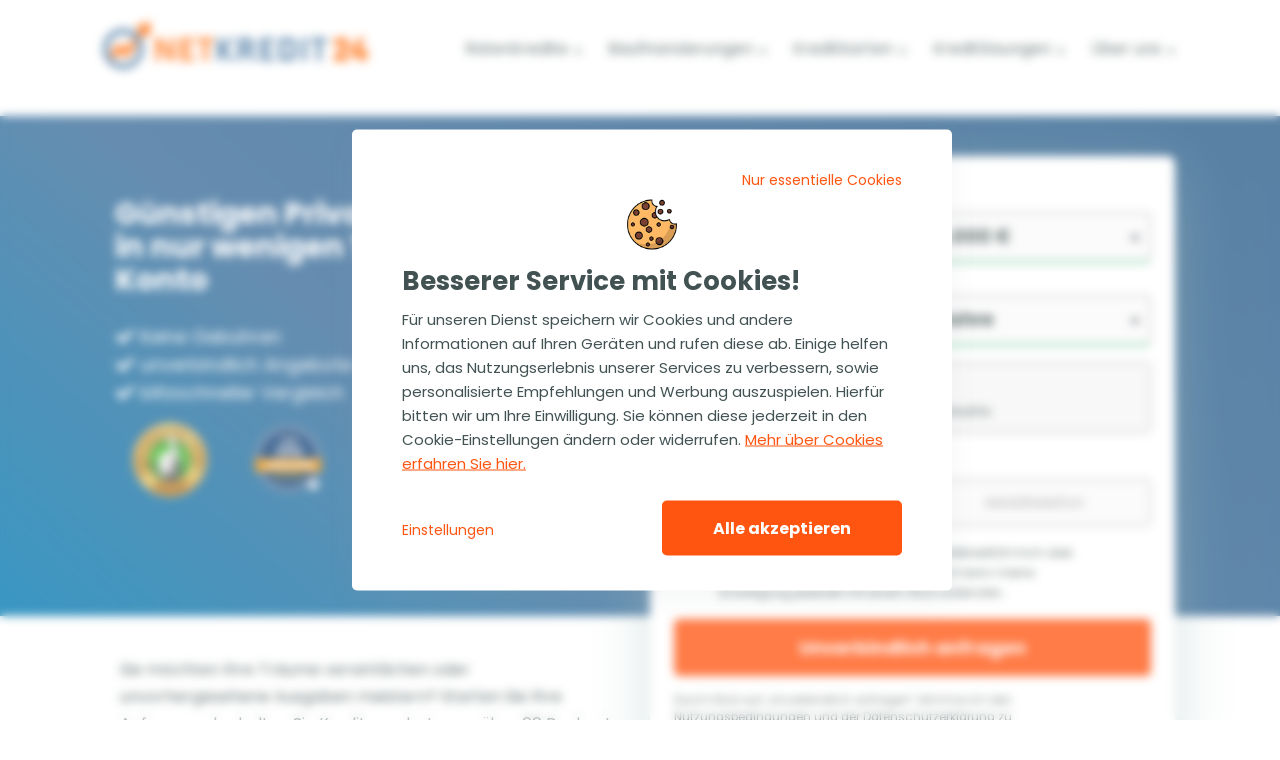

--- FILE ---
content_type: text/html; charset=UTF-8
request_url: https://www.netkredit24.de/privatkredit/
body_size: 30750
content:
<!doctype html>
<html lang="de" >
<head>
	<meta charset="UTF-8" />
	<meta name="viewport" content="width=device-width, initial-scale=1" />
	<meta name="format-detection" content="telephone=no">

    <script data-no-optimize="1" src="https://cdn.netkredit24.de/wp-content/plugins/draivi-cookies/js/draivi_consent_manager.js?cdn=2.2.6"></script>

    <script data-no-optimize="1">
            window.dataLayer = window.dataLayer || [];
            const cm = ConsentManager.instance();
            cm.setup_state();
            cm.set_sgtm_target(
                'G-491JX1WD0K',
                'https://sgtm.netkredit24.de'
            );
        </script>

        
        <script data-no-optimize="1">
        (function(w,d,s,l,i){w[l]=w[l]||[];w[l].push({'gtm.start':
        new Date().getTime(),event:'gtm.js'});var f=d.getElementsByTagName(s)[0],
        j=d.createElement(s),dl=l!='dataLayer'?'&l='+l:'';j.async=true;j.src=
        'https://sgtm.netkredit24.de/gtm.js?id='+i+dl;f.parentNode.insertBefore(j,f);
        })(window,document,'script','dataLayer','GTM-K3ZKTN');
      </script>

      <script data-no-optimize="1">
        cm.gtm_publish('js', new Date());
        cm.gtm_publish('config', 'G-491JX1WD0K', {
          send_page_view: false,
          first_party_collection: true        });

        const pushPageLoadEvent = (name) => {
          ConsentManager.instance().gtm_publish_with_consents('event', name, {
                                                            dmeventid: 176894342451830          });
        }

        // Send default page load event always
        //pushPageLoadEvent('DMPageLoad');

        // Send consent variant on page load or on consent update
        if (cm.is_consent_preset()) {
          pushPageLoadEvent('DMPageLoadConsent');
        }
        else {
          cm.on_consent_update(
            function (consents) {
              pushPageLoadEvent('DMPageLoadConsent');
            }
          );
        }
      </script>
    <script src="https://cdn.ablyft.com/s/76190145.js"></script>
    <meta name='robots' content='index, follow, max-image-preview:large, max-snippet:-1, max-video-preview:-1' />

	<!-- This site is optimized with the Yoast SEO plugin v26.7 - https://yoast.com/wordpress/plugins/seo/ -->
	<title>Privatkredit: Machen Sie Ihre Pläne wahr | Netkredit24</title>
	<meta name="description" content="Vergleichen Sie Privatkredite von seriösen Anbietern und finden Sie die passende Finanzierung für Ihre Pläne. Einfach, unverbindlich und sicher mit Netkredit24" />
	<link rel="canonical" href="https://www.netkredit24.de/privatkredit/" />
	<meta property="og:locale" content="de_DE" />
	<meta property="og:type" content="article" />
	<meta property="og:title" content="Privatkredit: Machen Sie Ihre Pläne wahr | Netkredit24" />
	<meta property="og:description" content="Vergleichen Sie Privatkredite von seriösen Anbietern und finden Sie die passende Finanzierung für Ihre Pläne. Einfach, unverbindlich und sicher mit Netkredit24" />
	<meta property="og:url" content="https://www.netkredit24.de/privatkredit/" />
	<meta property="og:site_name" content="Netkredit24" />
	<meta property="article:modified_time" content="2025-07-28T07:51:03+00:00" />
	<meta property="og:image" content="https://cdn.netkredit24.de/wp-content/uploads/2023/06/privatkredit-reise-1020217050.jpg?cdn=2.2.6" />
	<meta property="og:image:width" content="2121" />
	<meta property="og:image:height" content="1414" />
	<meta property="og:image:type" content="image/jpeg" />
	<meta name="twitter:card" content="summary_large_image" />
	<meta name="twitter:label1" content="Geschätzte Lesezeit" />
	<meta name="twitter:data1" content="19 Minuten" />
	<script type="application/ld+json" class="yoast-schema-graph">{"@context":"https://schema.org","@graph":[{"@type":["WebPage","FAQPage"],"@id":"https://www.netkredit24.de/privatkredit/","url":"https://www.netkredit24.de/privatkredit/","name":"Privatkredit: Machen Sie Ihre Pläne wahr | Netkredit24","isPartOf":{"@id":"https://www.netkredit24.de/#website"},"primaryImageOfPage":{"@id":"https://www.netkredit24.de/privatkredit/#primaryimage"},"image":{"@id":"https://www.netkredit24.de/privatkredit/#primaryimage"},"thumbnailUrl":"https://cdn.netkredit24.de/wp-content/uploads/2023/06/privatkredit-reise-1020217050.jpg?cdn=2.2.6","datePublished":"2023-06-16T10:21:11+00:00","dateModified":"2025-07-28T07:51:03+00:00","description":"Vergleichen Sie Privatkredite von seriösen Anbietern und finden Sie die passende Finanzierung für Ihre Pläne. Einfach, unverbindlich und sicher mit Netkredit24","breadcrumb":{"@id":"https://www.netkredit24.de/privatkredit/#breadcrumb"},"mainEntity":[{"@id":"https://www.netkredit24.de/privatkredit/#faq-question-1686908415876"},{"@id":"https://www.netkredit24.de/privatkredit/#faq-question-1686908465634"},{"@id":"https://www.netkredit24.de/privatkredit/#faq-question-1686908478082"},{"@id":"https://www.netkredit24.de/privatkredit/#faq-question-1686908492493"},{"@id":"https://www.netkredit24.de/privatkredit/#faq-question-1686908505439"},{"@id":"https://www.netkredit24.de/privatkredit/#faq-question-1686908528729"},{"@id":"https://www.netkredit24.de/privatkredit/#faq-question-1686908542223"},{"@id":"https://www.netkredit24.de/privatkredit/#faq-question-1686908589914"},{"@id":"https://www.netkredit24.de/privatkredit/#faq-question-1686908613528"},{"@id":"https://www.netkredit24.de/privatkredit/#faq-question-1686908626788"}],"inLanguage":"de","potentialAction":[{"@type":"ReadAction","target":["https://www.netkredit24.de/privatkredit/"]}]},{"@type":"ImageObject","inLanguage":"de","@id":"https://www.netkredit24.de/privatkredit/#primaryimage","url":"https://cdn.netkredit24.de/wp-content/uploads/2023/06/privatkredit-reise-1020217050.jpg?cdn=2.2.6","contentUrl":"https://cdn.netkredit24.de/wp-content/uploads/2023/06/privatkredit-reise-1020217050.jpg?cdn=2.2.6","width":2121,"height":1414,"caption":"Frau reist durch Europa"},{"@type":"BreadcrumbList","@id":"https://www.netkredit24.de/privatkredit/#breadcrumb","itemListElement":[{"@type":"ListItem","position":1,"name":"NetKredit24","item":"https://www.netkredit24.de/"},{"@type":"ListItem","position":2,"name":"Privatkredit"}]},{"@type":"WebSite","@id":"https://www.netkredit24.de/#website","url":"https://www.netkredit24.de/","name":"Netkredit24","description":"Kredit von 1.000 - 250.000 Euro","publisher":{"@id":"https://www.netkredit24.de/#organization"},"potentialAction":[{"@type":"SearchAction","target":{"@type":"EntryPoint","urlTemplate":"https://www.netkredit24.de/?s={search_term_string}"},"query-input":{"@type":"PropertyValueSpecification","valueRequired":true,"valueName":"search_term_string"}}],"inLanguage":"de"},{"@type":"Organization","@id":"https://www.netkredit24.de/#organization","name":"Netkredit24","url":"https://www.netkredit24.de/","logo":{"@type":"ImageObject","inLanguage":"de","@id":"https://www.netkredit24.de/#/schema/logo/image/","url":"https://cdn.netkredit24.de/wp-content/uploads/2021/11/og-image-netkreditt.jpg?cdn=2.2.6","contentUrl":"https://cdn.netkredit24.de/wp-content/uploads/2021/11/og-image-netkreditt.jpg?cdn=2.2.6","width":1200,"height":630,"caption":"Netkredit24"},"image":{"@id":"https://www.netkredit24.de/#/schema/logo/image/"},"sameAs":["https://www.instagram.com/netkredit24/"]},{"@type":"Question","@id":"https://www.netkredit24.de/privatkredit/#faq-question-1686908415876","position":1,"url":"https://www.netkredit24.de/privatkredit/#faq-question-1686908415876","name":"Welche Unterlagen benötige ich für die Beantragung eines Privatkredits?","answerCount":1,"acceptedAnswer":{"@type":"Answer","text":"Für die Beantragung eines Privatkredits benötigen Sie in der Regel einen gültigen Personalausweis, Einkommensnachweise, Kontoauszüge und gegebenenfalls Nachweise über Sicherheiten. Meistens können Sie die Dokumente direkt online einreichen.","inLanguage":"de"},"inLanguage":"de"},{"@type":"Question","@id":"https://www.netkredit24.de/privatkredit/#faq-question-1686908465634","position":2,"url":"https://www.netkredit24.de/privatkredit/#faq-question-1686908465634","name":"Wie hoch können die Zinsen bei Privatkrediten sein?","answerCount":1,"acceptedAnswer":{"@type":"Answer","text":"Die Zinssätze für Privatkredite variieren je nach Anbieter, Kreditwürdigkeit und Marktlage, können aber typischerweise zwischen 3% und 15% liegen.","inLanguage":"de"},"inLanguage":"de"},{"@type":"Question","@id":"https://www.netkredit24.de/privatkredit/#faq-question-1686908478082","position":3,"url":"https://www.netkredit24.de/privatkredit/#faq-question-1686908478082","name":"Von welchen Faktoren ist der Zinssatz abhängig?","answerCount":1,"acceptedAnswer":{"@type":"Answer","text":"Der Zinssatz für einen Privatkredit hängt von mehreren Faktoren ab, einschließlich Ihrer Kreditwürdigkeit, der Laufzeit des Kredits, der Kreditsumme und den aktuellen Marktzinsen. Auch die Höhe der monatlichen Raten hat einen Einfluss auf den Gesamtpreis.","inLanguage":"de"},"inLanguage":"de"},{"@type":"Question","@id":"https://www.netkredit24.de/privatkredit/#faq-question-1686908492493","position":4,"url":"https://www.netkredit24.de/privatkredit/#faq-question-1686908492493","name":"Wie lang ist die typische Laufzeit eines Privatkredits?","answerCount":1,"acceptedAnswer":{"@type":"Answer","text":"Die Laufzeit eines Privatkredits variiert je nach Kreditsumme und den individuellen Bedürfnissen des Kreditnehmers, liegt aber üblicherweise zwischen 12 Monaten und 10 Jahren.","inLanguage":"de"},"inLanguage":"de"},{"@type":"Question","@id":"https://www.netkredit24.de/privatkredit/#faq-question-1686908505439","position":5,"url":"https://www.netkredit24.de/privatkredit/#faq-question-1686908505439","name":"Welche zusätzlichen Gebühren können bei einem Privatkredit anfallen?","answerCount":1,"acceptedAnswer":{"@type":"Answer","text":"Zusätzlich zu den Zinsen können bei einem Privatkredit weitere Gebühren anfallen, wie Bearbeitungs- oder Verwaltungsgebühren, Gebühren für Sondertilgungen oder vorzeitige Rückzahlung sowie eventuell Kontoführungsgebühren, je nach den Konditionen des jeweiligen Kreditgebers.","inLanguage":"de"},"inLanguage":"de"},{"@type":"Question","@id":"https://www.netkredit24.de/privatkredit/#faq-question-1686908528729","position":6,"url":"https://www.netkredit24.de/privatkredit/#faq-question-1686908528729","name":"Wie schnell erfolgt die Auszahlung des Privatkredits?","answerCount":1,"acceptedAnswer":{"@type":"Answer","text":"Die Auszahlungsdauer eines Privatkredits hängt vom jeweiligen Kreditinstitut und den Prüfprozessen ab. Im Allgemeinen kann es nach der Antragstellung zwischen wenigen Stunden bis zu mehreren Werktagen dauern, bis der Kreditbetrag auf Ihrem Konto verfügbar ist. Benötigen Sie besonders schnell Bares, ist ein <a href=\"https://www.netkredit24.de/sofortkredit/\">Sofortkredit</a> geeignet.","inLanguage":"de"},"inLanguage":"de"},{"@type":"Question","@id":"https://www.netkredit24.de/privatkredit/#faq-question-1686908542223","position":7,"url":"https://www.netkredit24.de/privatkredit/#faq-question-1686908542223","name":"Welche Alternativen gibt es zum Privatkredit?","answerCount":1,"acceptedAnswer":{"@type":"Answer","text":"Je nach Anlass und Kredithöhe gibt es verschiedene Alternativen. Möchten Sie ein Auto finanzieren, können zum Beispiel auch Leasing oder ein Mietkauf in Frage kommen. Für kleinere Anschaffungen reicht manchmal bereits der Kreditrahmen auf der Kreditkarte aus oder Sie fragen Freunde oder Bekannte nach einem privaten Kredit.","inLanguage":"de"},"inLanguage":"de"},{"@type":"Question","@id":"https://www.netkredit24.de/privatkredit/#faq-question-1686908589914","position":8,"url":"https://www.netkredit24.de/privatkredit/#faq-question-1686908589914","name":"Ist es möglich, trotz negativer Schufa einen Privatkredit zu erhalten?","answerCount":1,"acceptedAnswer":{"@type":"Answer","text":"Obwohl es schwieriger ist, kann man unter bestimmten Bedingungen trotz negativer Schufa einen Privatkredit erhalten. Einige spezialisierte Kreditgeber bieten Kredite trotz Schufa an, allerdings sind diese oft mit höheren Zinsen verbunden.","inLanguage":"de"},"inLanguage":"de"},{"@type":"Question","@id":"https://www.netkredit24.de/privatkredit/#faq-question-1686908613528","position":9,"url":"https://www.netkredit24.de/privatkredit/#faq-question-1686908613528","name":"Wofür kann ich den Privatkredit verwenden?","answerCount":1,"acceptedAnswer":{"@type":"Answer","text":"Ein Privatkredit kann für eine Vielzahl von Zwecken verwendet werden, wie z.B. die Finanzierung eines Autos, Renovierungen oder Reparaturen, den Kauf von Haushaltsgeräten oder Möbeln, Bildungsausgaben, Urlaube, Hochzeiten oder auch zur <a href=\"https://www.netkredit24.de/umschuldungskredit/\">Umschuldung bestehender Kredite</a>.","inLanguage":"de"},"inLanguage":"de"},{"@type":"Question","@id":"https://www.netkredit24.de/privatkredit/#faq-question-1686908626788","position":10,"url":"https://www.netkredit24.de/privatkredit/#faq-question-1686908626788","name":"Kann ich mehrere Privatkredite gleichzeitig haben?","answerCount":1,"acceptedAnswer":{"@type":"Answer","text":"Ja, es ist grundsätzlich möglich, mehrere Privatkredite gleichzeitig zu haben, vorausgesetzt, Ihre Bonität und Ihr Einkommen reichen aus, um alle Rückzahlungsverpflichtungen erfüllen zu können. Dennoch ist es ratsam, dies sorgfältig zu überdenken, um Überschuldung zu vermeiden.","inLanguage":"de"},"inLanguage":"de"}]}</script>
	<!-- / Yoast SEO plugin. -->


<link rel="alternate" type="application/rss+xml" title="Netkredit24 &raquo; Feed" href="https://www.netkredit24.de/feed/" />
<link rel="alternate" type="application/rss+xml" title="Netkredit24 &raquo; Kommentar-Feed" href="https://www.netkredit24.de/comments/feed/" />
<link rel="alternate" title="oEmbed (JSON)" type="application/json+oembed" href="https://www.netkredit24.de/wp-json/oembed/1.0/embed?url=https%3A%2F%2Fwww.netkredit24.de%2Fprivatkredit%2F" />
<link rel="alternate" title="oEmbed (XML)" type="text/xml+oembed" href="https://www.netkredit24.de/wp-json/oembed/1.0/embed?url=https%3A%2F%2Fwww.netkredit24.de%2Fprivatkredit%2F&#038;format=xml" />
<style id='wp-img-auto-sizes-contain-inline-css'>
img:is([sizes=auto i],[sizes^="auto," i]){contain-intrinsic-size:3000px 1500px}
/*# sourceURL=wp-img-auto-sizes-contain-inline-css */
</style>
<style id='wp-block-library-inline-css'>
:root{--wp-block-synced-color:#7a00df;--wp-block-synced-color--rgb:122,0,223;--wp-bound-block-color:var(--wp-block-synced-color);--wp-editor-canvas-background:#ddd;--wp-admin-theme-color:#007cba;--wp-admin-theme-color--rgb:0,124,186;--wp-admin-theme-color-darker-10:#006ba1;--wp-admin-theme-color-darker-10--rgb:0,107,160.5;--wp-admin-theme-color-darker-20:#005a87;--wp-admin-theme-color-darker-20--rgb:0,90,135;--wp-admin-border-width-focus:2px}@media (min-resolution:192dpi){:root{--wp-admin-border-width-focus:1.5px}}.wp-element-button{cursor:pointer}:root .has-very-light-gray-background-color{background-color:#eee}:root .has-very-dark-gray-background-color{background-color:#313131}:root .has-very-light-gray-color{color:#eee}:root .has-very-dark-gray-color{color:#313131}:root .has-vivid-green-cyan-to-vivid-cyan-blue-gradient-background{background:linear-gradient(135deg,#00d084,#0693e3)}:root .has-purple-crush-gradient-background{background:linear-gradient(135deg,#34e2e4,#4721fb 50%,#ab1dfe)}:root .has-hazy-dawn-gradient-background{background:linear-gradient(135deg,#faaca8,#dad0ec)}:root .has-subdued-olive-gradient-background{background:linear-gradient(135deg,#fafae1,#67a671)}:root .has-atomic-cream-gradient-background{background:linear-gradient(135deg,#fdd79a,#004a59)}:root .has-nightshade-gradient-background{background:linear-gradient(135deg,#330968,#31cdcf)}:root .has-midnight-gradient-background{background:linear-gradient(135deg,#020381,#2874fc)}:root{--wp--preset--font-size--normal:16px;--wp--preset--font-size--huge:42px}.has-regular-font-size{font-size:1em}.has-larger-font-size{font-size:2.625em}.has-normal-font-size{font-size:var(--wp--preset--font-size--normal)}.has-huge-font-size{font-size:var(--wp--preset--font-size--huge)}.has-text-align-center{text-align:center}.has-text-align-left{text-align:left}.has-text-align-right{text-align:right}.has-fit-text{white-space:nowrap!important}#end-resizable-editor-section{display:none}.aligncenter{clear:both}.items-justified-left{justify-content:flex-start}.items-justified-center{justify-content:center}.items-justified-right{justify-content:flex-end}.items-justified-space-between{justify-content:space-between}.screen-reader-text{border:0;clip-path:inset(50%);height:1px;margin:-1px;overflow:hidden;padding:0;position:absolute;width:1px;word-wrap:normal!important}.screen-reader-text:focus{background-color:#ddd;clip-path:none;color:#444;display:block;font-size:1em;height:auto;left:5px;line-height:normal;padding:15px 23px 14px;text-decoration:none;top:5px;width:auto;z-index:100000}html :where(.has-border-color){border-style:solid}html :where([style*=border-top-color]){border-top-style:solid}html :where([style*=border-right-color]){border-right-style:solid}html :where([style*=border-bottom-color]){border-bottom-style:solid}html :where([style*=border-left-color]){border-left-style:solid}html :where([style*=border-width]){border-style:solid}html :where([style*=border-top-width]){border-top-style:solid}html :where([style*=border-right-width]){border-right-style:solid}html :where([style*=border-bottom-width]){border-bottom-style:solid}html :where([style*=border-left-width]){border-left-style:solid}html :where(img[class*=wp-image-]){height:auto;max-width:100%}:where(figure){margin:0 0 1em}html :where(.is-position-sticky){--wp-admin--admin-bar--position-offset:var(--wp-admin--admin-bar--height,0px)}@media screen and (max-width:600px){html :where(.is-position-sticky){--wp-admin--admin-bar--position-offset:0px}}

/*# sourceURL=wp-block-library-inline-css */
</style><style id='wp-block-button-inline-css'>
.wp-block-button__link{align-content:center;box-sizing:border-box;cursor:pointer;display:inline-block;height:100%;text-align:center;word-break:break-word}.wp-block-button__link.aligncenter{text-align:center}.wp-block-button__link.alignright{text-align:right}:where(.wp-block-button__link){border-radius:9999px;box-shadow:none;padding:calc(.667em + 2px) calc(1.333em + 2px);text-decoration:none}.wp-block-button[style*=text-decoration] .wp-block-button__link{text-decoration:inherit}.wp-block-buttons>.wp-block-button.has-custom-width{max-width:none}.wp-block-buttons>.wp-block-button.has-custom-width .wp-block-button__link{width:100%}.wp-block-buttons>.wp-block-button.has-custom-font-size .wp-block-button__link{font-size:inherit}.wp-block-buttons>.wp-block-button.wp-block-button__width-25{width:calc(25% - var(--wp--style--block-gap, .5em)*.75)}.wp-block-buttons>.wp-block-button.wp-block-button__width-50{width:calc(50% - var(--wp--style--block-gap, .5em)*.5)}.wp-block-buttons>.wp-block-button.wp-block-button__width-75{width:calc(75% - var(--wp--style--block-gap, .5em)*.25)}.wp-block-buttons>.wp-block-button.wp-block-button__width-100{flex-basis:100%;width:100%}.wp-block-buttons.is-vertical>.wp-block-button.wp-block-button__width-25{width:25%}.wp-block-buttons.is-vertical>.wp-block-button.wp-block-button__width-50{width:50%}.wp-block-buttons.is-vertical>.wp-block-button.wp-block-button__width-75{width:75%}.wp-block-button.is-style-squared,.wp-block-button__link.wp-block-button.is-style-squared{border-radius:0}.wp-block-button.no-border-radius,.wp-block-button__link.no-border-radius{border-radius:0!important}:root :where(.wp-block-button .wp-block-button__link.is-style-outline),:root :where(.wp-block-button.is-style-outline>.wp-block-button__link){border:2px solid;padding:.667em 1.333em}:root :where(.wp-block-button .wp-block-button__link.is-style-outline:not(.has-text-color)),:root :where(.wp-block-button.is-style-outline>.wp-block-button__link:not(.has-text-color)){color:currentColor}:root :where(.wp-block-button .wp-block-button__link.is-style-outline:not(.has-background)),:root :where(.wp-block-button.is-style-outline>.wp-block-button__link:not(.has-background)){background-color:initial;background-image:none}
/*# sourceURL=https://cdn.netkredit24.de/wp-includes/blocks/button/style.min.css?cdn=2.2.6 */
</style>
<link rel='stylesheet' id='wp-block-cover-css' href='https://cdn.netkredit24.de/wp-includes/blocks/cover/style.min.css?ver=6.9&cdn=2.2.6' media='all' />
<style id='wp-block-heading-inline-css'>
h1:where(.wp-block-heading).has-background,h2:where(.wp-block-heading).has-background,h3:where(.wp-block-heading).has-background,h4:where(.wp-block-heading).has-background,h5:where(.wp-block-heading).has-background,h6:where(.wp-block-heading).has-background{padding:1.25em 2.375em}h1.has-text-align-left[style*=writing-mode]:where([style*=vertical-lr]),h1.has-text-align-right[style*=writing-mode]:where([style*=vertical-rl]),h2.has-text-align-left[style*=writing-mode]:where([style*=vertical-lr]),h2.has-text-align-right[style*=writing-mode]:where([style*=vertical-rl]),h3.has-text-align-left[style*=writing-mode]:where([style*=vertical-lr]),h3.has-text-align-right[style*=writing-mode]:where([style*=vertical-rl]),h4.has-text-align-left[style*=writing-mode]:where([style*=vertical-lr]),h4.has-text-align-right[style*=writing-mode]:where([style*=vertical-rl]),h5.has-text-align-left[style*=writing-mode]:where([style*=vertical-lr]),h5.has-text-align-right[style*=writing-mode]:where([style*=vertical-rl]),h6.has-text-align-left[style*=writing-mode]:where([style*=vertical-lr]),h6.has-text-align-right[style*=writing-mode]:where([style*=vertical-rl]){rotate:180deg}
/*# sourceURL=https://cdn.netkredit24.de/wp-includes/blocks/heading/style.min.css?cdn=2.2.6 */
</style>
<style id='wp-block-image-inline-css'>
.wp-block-image>a,.wp-block-image>figure>a{display:inline-block}.wp-block-image img{box-sizing:border-box;height:auto;max-width:100%;vertical-align:bottom}@media not (prefers-reduced-motion){.wp-block-image img.hide{visibility:hidden}.wp-block-image img.show{animation:show-content-image .4s}}.wp-block-image[style*=border-radius] img,.wp-block-image[style*=border-radius]>a{border-radius:inherit}.wp-block-image.has-custom-border img{box-sizing:border-box}.wp-block-image.aligncenter{text-align:center}.wp-block-image.alignfull>a,.wp-block-image.alignwide>a{width:100%}.wp-block-image.alignfull img,.wp-block-image.alignwide img{height:auto;width:100%}.wp-block-image .aligncenter,.wp-block-image .alignleft,.wp-block-image .alignright,.wp-block-image.aligncenter,.wp-block-image.alignleft,.wp-block-image.alignright{display:table}.wp-block-image .aligncenter>figcaption,.wp-block-image .alignleft>figcaption,.wp-block-image .alignright>figcaption,.wp-block-image.aligncenter>figcaption,.wp-block-image.alignleft>figcaption,.wp-block-image.alignright>figcaption{caption-side:bottom;display:table-caption}.wp-block-image .alignleft{float:left;margin:.5em 1em .5em 0}.wp-block-image .alignright{float:right;margin:.5em 0 .5em 1em}.wp-block-image .aligncenter{margin-left:auto;margin-right:auto}.wp-block-image :where(figcaption){margin-bottom:1em;margin-top:.5em}.wp-block-image.is-style-circle-mask img{border-radius:9999px}@supports ((-webkit-mask-image:none) or (mask-image:none)) or (-webkit-mask-image:none){.wp-block-image.is-style-circle-mask img{border-radius:0;-webkit-mask-image:url('data:image/svg+xml;utf8,<svg viewBox="0 0 100 100" xmlns="http://www.w3.org/2000/svg"><circle cx="50" cy="50" r="50"/></svg>');mask-image:url('data:image/svg+xml;utf8,<svg viewBox="0 0 100 100" xmlns="http://www.w3.org/2000/svg"><circle cx="50" cy="50" r="50"/></svg>');mask-mode:alpha;-webkit-mask-position:center;mask-position:center;-webkit-mask-repeat:no-repeat;mask-repeat:no-repeat;-webkit-mask-size:contain;mask-size:contain}}:root :where(.wp-block-image.is-style-rounded img,.wp-block-image .is-style-rounded img){border-radius:9999px}.wp-block-image figure{margin:0}.wp-lightbox-container{display:flex;flex-direction:column;position:relative}.wp-lightbox-container img{cursor:zoom-in}.wp-lightbox-container img:hover+button{opacity:1}.wp-lightbox-container button{align-items:center;backdrop-filter:blur(16px) saturate(180%);background-color:#5a5a5a40;border:none;border-radius:4px;cursor:zoom-in;display:flex;height:20px;justify-content:center;opacity:0;padding:0;position:absolute;right:16px;text-align:center;top:16px;width:20px;z-index:100}@media not (prefers-reduced-motion){.wp-lightbox-container button{transition:opacity .2s ease}}.wp-lightbox-container button:focus-visible{outline:3px auto #5a5a5a40;outline:3px auto -webkit-focus-ring-color;outline-offset:3px}.wp-lightbox-container button:hover{cursor:pointer;opacity:1}.wp-lightbox-container button:focus{opacity:1}.wp-lightbox-container button:focus,.wp-lightbox-container button:hover,.wp-lightbox-container button:not(:hover):not(:active):not(.has-background){background-color:#5a5a5a40;border:none}.wp-lightbox-overlay{box-sizing:border-box;cursor:zoom-out;height:100vh;left:0;overflow:hidden;position:fixed;top:0;visibility:hidden;width:100%;z-index:100000}.wp-lightbox-overlay .close-button{align-items:center;cursor:pointer;display:flex;justify-content:center;min-height:40px;min-width:40px;padding:0;position:absolute;right:calc(env(safe-area-inset-right) + 16px);top:calc(env(safe-area-inset-top) + 16px);z-index:5000000}.wp-lightbox-overlay .close-button:focus,.wp-lightbox-overlay .close-button:hover,.wp-lightbox-overlay .close-button:not(:hover):not(:active):not(.has-background){background:none;border:none}.wp-lightbox-overlay .lightbox-image-container{height:var(--wp--lightbox-container-height);left:50%;overflow:hidden;position:absolute;top:50%;transform:translate(-50%,-50%);transform-origin:top left;width:var(--wp--lightbox-container-width);z-index:9999999999}.wp-lightbox-overlay .wp-block-image{align-items:center;box-sizing:border-box;display:flex;height:100%;justify-content:center;margin:0;position:relative;transform-origin:0 0;width:100%;z-index:3000000}.wp-lightbox-overlay .wp-block-image img{height:var(--wp--lightbox-image-height);min-height:var(--wp--lightbox-image-height);min-width:var(--wp--lightbox-image-width);width:var(--wp--lightbox-image-width)}.wp-lightbox-overlay .wp-block-image figcaption{display:none}.wp-lightbox-overlay button{background:none;border:none}.wp-lightbox-overlay .scrim{background-color:#fff;height:100%;opacity:.9;position:absolute;width:100%;z-index:2000000}.wp-lightbox-overlay.active{visibility:visible}@media not (prefers-reduced-motion){.wp-lightbox-overlay.active{animation:turn-on-visibility .25s both}.wp-lightbox-overlay.active img{animation:turn-on-visibility .35s both}.wp-lightbox-overlay.show-closing-animation:not(.active){animation:turn-off-visibility .35s both}.wp-lightbox-overlay.show-closing-animation:not(.active) img{animation:turn-off-visibility .25s both}.wp-lightbox-overlay.zoom.active{animation:none;opacity:1;visibility:visible}.wp-lightbox-overlay.zoom.active .lightbox-image-container{animation:lightbox-zoom-in .4s}.wp-lightbox-overlay.zoom.active .lightbox-image-container img{animation:none}.wp-lightbox-overlay.zoom.active .scrim{animation:turn-on-visibility .4s forwards}.wp-lightbox-overlay.zoom.show-closing-animation:not(.active){animation:none}.wp-lightbox-overlay.zoom.show-closing-animation:not(.active) .lightbox-image-container{animation:lightbox-zoom-out .4s}.wp-lightbox-overlay.zoom.show-closing-animation:not(.active) .lightbox-image-container img{animation:none}.wp-lightbox-overlay.zoom.show-closing-animation:not(.active) .scrim{animation:turn-off-visibility .4s forwards}}@keyframes show-content-image{0%{visibility:hidden}99%{visibility:hidden}to{visibility:visible}}@keyframes turn-on-visibility{0%{opacity:0}to{opacity:1}}@keyframes turn-off-visibility{0%{opacity:1;visibility:visible}99%{opacity:0;visibility:visible}to{opacity:0;visibility:hidden}}@keyframes lightbox-zoom-in{0%{transform:translate(calc((-100vw + var(--wp--lightbox-scrollbar-width))/2 + var(--wp--lightbox-initial-left-position)),calc(-50vh + var(--wp--lightbox-initial-top-position))) scale(var(--wp--lightbox-scale))}to{transform:translate(-50%,-50%) scale(1)}}@keyframes lightbox-zoom-out{0%{transform:translate(-50%,-50%) scale(1);visibility:visible}99%{visibility:visible}to{transform:translate(calc((-100vw + var(--wp--lightbox-scrollbar-width))/2 + var(--wp--lightbox-initial-left-position)),calc(-50vh + var(--wp--lightbox-initial-top-position))) scale(var(--wp--lightbox-scale));visibility:hidden}}
/*# sourceURL=https://cdn.netkredit24.de/wp-includes/blocks/image/style.min.css?cdn=2.2.6 */
</style>
<style id='wp-block-image-theme-inline-css'>
:root :where(.wp-block-image figcaption){color:#555;font-size:13px;text-align:center}.is-dark-theme :root :where(.wp-block-image figcaption){color:#ffffffa6}.wp-block-image{margin:0 0 1em}
/*# sourceURL=https://cdn.netkredit24.de/wp-includes/blocks/image/theme.min.css?cdn=2.2.6 */
</style>
<style id='wp-block-list-inline-css'>
ol,ul{box-sizing:border-box}:root :where(.wp-block-list.has-background){padding:1.25em 2.375em}
/*# sourceURL=https://cdn.netkredit24.de/wp-includes/blocks/list/style.min.css?cdn=2.2.6 */
</style>
<style id='wp-block-media-text-inline-css'>
.wp-block-media-text{box-sizing:border-box;
  /*!rtl:begin:ignore*/direction:ltr;
  /*!rtl:end:ignore*/display:grid;grid-template-columns:50% 1fr;grid-template-rows:auto}.wp-block-media-text.has-media-on-the-right{grid-template-columns:1fr 50%}.wp-block-media-text.is-vertically-aligned-top>.wp-block-media-text__content,.wp-block-media-text.is-vertically-aligned-top>.wp-block-media-text__media{align-self:start}.wp-block-media-text.is-vertically-aligned-center>.wp-block-media-text__content,.wp-block-media-text.is-vertically-aligned-center>.wp-block-media-text__media,.wp-block-media-text>.wp-block-media-text__content,.wp-block-media-text>.wp-block-media-text__media{align-self:center}.wp-block-media-text.is-vertically-aligned-bottom>.wp-block-media-text__content,.wp-block-media-text.is-vertically-aligned-bottom>.wp-block-media-text__media{align-self:end}.wp-block-media-text>.wp-block-media-text__media{
  /*!rtl:begin:ignore*/grid-column:1;grid-row:1;
  /*!rtl:end:ignore*/margin:0}.wp-block-media-text>.wp-block-media-text__content{direction:ltr;
  /*!rtl:begin:ignore*/grid-column:2;grid-row:1;
  /*!rtl:end:ignore*/padding:0 8%;word-break:break-word}.wp-block-media-text.has-media-on-the-right>.wp-block-media-text__media{
  /*!rtl:begin:ignore*/grid-column:2;grid-row:1
  /*!rtl:end:ignore*/}.wp-block-media-text.has-media-on-the-right>.wp-block-media-text__content{
  /*!rtl:begin:ignore*/grid-column:1;grid-row:1
  /*!rtl:end:ignore*/}.wp-block-media-text__media a{display:block}.wp-block-media-text__media img,.wp-block-media-text__media video{height:auto;max-width:unset;vertical-align:middle;width:100%}.wp-block-media-text.is-image-fill>.wp-block-media-text__media{background-size:cover;height:100%;min-height:250px}.wp-block-media-text.is-image-fill>.wp-block-media-text__media>a{display:block;height:100%}.wp-block-media-text.is-image-fill>.wp-block-media-text__media img{height:1px;margin:-1px;overflow:hidden;padding:0;position:absolute;width:1px;clip:rect(0,0,0,0);border:0}.wp-block-media-text.is-image-fill-element>.wp-block-media-text__media{height:100%;min-height:250px}.wp-block-media-text.is-image-fill-element>.wp-block-media-text__media>a{display:block;height:100%}.wp-block-media-text.is-image-fill-element>.wp-block-media-text__media img{height:100%;object-fit:cover;width:100%}@media (max-width:600px){.wp-block-media-text.is-stacked-on-mobile{grid-template-columns:100%!important}.wp-block-media-text.is-stacked-on-mobile>.wp-block-media-text__media{grid-column:1;grid-row:1}.wp-block-media-text.is-stacked-on-mobile>.wp-block-media-text__content{grid-column:1;grid-row:2}}
/*# sourceURL=https://cdn.netkredit24.de/wp-includes/blocks/media-text/style.min.css?cdn=2.2.6 */
</style>
<style id='wp-block-buttons-inline-css'>
.wp-block-buttons{box-sizing:border-box}.wp-block-buttons.is-vertical{flex-direction:column}.wp-block-buttons.is-vertical>.wp-block-button:last-child{margin-bottom:0}.wp-block-buttons>.wp-block-button{display:inline-block;margin:0}.wp-block-buttons.is-content-justification-left{justify-content:flex-start}.wp-block-buttons.is-content-justification-left.is-vertical{align-items:flex-start}.wp-block-buttons.is-content-justification-center{justify-content:center}.wp-block-buttons.is-content-justification-center.is-vertical{align-items:center}.wp-block-buttons.is-content-justification-right{justify-content:flex-end}.wp-block-buttons.is-content-justification-right.is-vertical{align-items:flex-end}.wp-block-buttons.is-content-justification-space-between{justify-content:space-between}.wp-block-buttons.aligncenter{text-align:center}.wp-block-buttons:not(.is-content-justification-space-between,.is-content-justification-right,.is-content-justification-left,.is-content-justification-center) .wp-block-button.aligncenter{margin-left:auto;margin-right:auto;width:100%}.wp-block-buttons[style*=text-decoration] .wp-block-button,.wp-block-buttons[style*=text-decoration] .wp-block-button__link{text-decoration:inherit}.wp-block-buttons.has-custom-font-size .wp-block-button__link{font-size:inherit}.wp-block-buttons .wp-block-button__link{width:100%}.wp-block-button.aligncenter{text-align:center}
/*# sourceURL=https://cdn.netkredit24.de/wp-includes/blocks/buttons/style.min.css?cdn=2.2.6 */
</style>
<style id='wp-block-post-excerpt-inline-css'>
:where(.wp-block-post-excerpt){box-sizing:border-box;margin-bottom:var(--wp--style--block-gap);margin-top:var(--wp--style--block-gap)}.wp-block-post-excerpt__excerpt{margin-bottom:0;margin-top:0}.wp-block-post-excerpt__more-text{margin-bottom:0;margin-top:var(--wp--style--block-gap)}.wp-block-post-excerpt__more-link{display:inline-block}
/*# sourceURL=https://cdn.netkredit24.de/wp-includes/blocks/post-excerpt/style.min.css?cdn=2.2.6 */
</style>
<style id='wp-block-post-featured-image-inline-css'>
.wp-block-post-featured-image{margin-left:0;margin-right:0}.wp-block-post-featured-image a{display:block;height:100%}.wp-block-post-featured-image :where(img){box-sizing:border-box;height:auto;max-width:100%;vertical-align:bottom;width:100%}.wp-block-post-featured-image.alignfull img,.wp-block-post-featured-image.alignwide img{width:100%}.wp-block-post-featured-image .wp-block-post-featured-image__overlay.has-background-dim{background-color:#000;inset:0;position:absolute}.wp-block-post-featured-image{position:relative}.wp-block-post-featured-image .wp-block-post-featured-image__overlay.has-background-gradient{background-color:initial}.wp-block-post-featured-image .wp-block-post-featured-image__overlay.has-background-dim-0{opacity:0}.wp-block-post-featured-image .wp-block-post-featured-image__overlay.has-background-dim-10{opacity:.1}.wp-block-post-featured-image .wp-block-post-featured-image__overlay.has-background-dim-20{opacity:.2}.wp-block-post-featured-image .wp-block-post-featured-image__overlay.has-background-dim-30{opacity:.3}.wp-block-post-featured-image .wp-block-post-featured-image__overlay.has-background-dim-40{opacity:.4}.wp-block-post-featured-image .wp-block-post-featured-image__overlay.has-background-dim-50{opacity:.5}.wp-block-post-featured-image .wp-block-post-featured-image__overlay.has-background-dim-60{opacity:.6}.wp-block-post-featured-image .wp-block-post-featured-image__overlay.has-background-dim-70{opacity:.7}.wp-block-post-featured-image .wp-block-post-featured-image__overlay.has-background-dim-80{opacity:.8}.wp-block-post-featured-image .wp-block-post-featured-image__overlay.has-background-dim-90{opacity:.9}.wp-block-post-featured-image .wp-block-post-featured-image__overlay.has-background-dim-100{opacity:1}.wp-block-post-featured-image:where(.alignleft,.alignright){width:100%}
/*# sourceURL=https://cdn.netkredit24.de/wp-includes/blocks/post-featured-image/style.min.css?cdn=2.2.6 */
</style>
<style id='wp-block-post-template-inline-css'>
.wp-block-post-template{box-sizing:border-box;list-style:none;margin-bottom:0;margin-top:0;max-width:100%;padding:0}.wp-block-post-template.is-flex-container{display:flex;flex-direction:row;flex-wrap:wrap;gap:1.25em}.wp-block-post-template.is-flex-container>li{margin:0;width:100%}@media (min-width:600px){.wp-block-post-template.is-flex-container.is-flex-container.columns-2>li{width:calc(50% - .625em)}.wp-block-post-template.is-flex-container.is-flex-container.columns-3>li{width:calc(33.33333% - .83333em)}.wp-block-post-template.is-flex-container.is-flex-container.columns-4>li{width:calc(25% - .9375em)}.wp-block-post-template.is-flex-container.is-flex-container.columns-5>li{width:calc(20% - 1em)}.wp-block-post-template.is-flex-container.is-flex-container.columns-6>li{width:calc(16.66667% - 1.04167em)}}@media (max-width:600px){.wp-block-post-template-is-layout-grid.wp-block-post-template-is-layout-grid.wp-block-post-template-is-layout-grid.wp-block-post-template-is-layout-grid{grid-template-columns:1fr}}.wp-block-post-template-is-layout-constrained>li>.alignright,.wp-block-post-template-is-layout-flow>li>.alignright{float:right;margin-inline-end:0;margin-inline-start:2em}.wp-block-post-template-is-layout-constrained>li>.alignleft,.wp-block-post-template-is-layout-flow>li>.alignleft{float:left;margin-inline-end:2em;margin-inline-start:0}.wp-block-post-template-is-layout-constrained>li>.aligncenter,.wp-block-post-template-is-layout-flow>li>.aligncenter{margin-inline-end:auto;margin-inline-start:auto}
/*# sourceURL=https://cdn.netkredit24.de/wp-includes/blocks/post-template/style.min.css?cdn=2.2.6 */
</style>
<style id='wp-block-post-title-inline-css'>
.wp-block-post-title{box-sizing:border-box;word-break:break-word}.wp-block-post-title :where(a){display:inline-block;font-family:inherit;font-size:inherit;font-style:inherit;font-weight:inherit;letter-spacing:inherit;line-height:inherit;text-decoration:inherit}
/*# sourceURL=https://cdn.netkredit24.de/wp-includes/blocks/post-title/style.min.css?cdn=2.2.6 */
</style>
<style id='wp-block-columns-inline-css'>
.wp-block-columns{box-sizing:border-box;display:flex;flex-wrap:wrap!important}@media (min-width:782px){.wp-block-columns{flex-wrap:nowrap!important}}.wp-block-columns{align-items:normal!important}.wp-block-columns.are-vertically-aligned-top{align-items:flex-start}.wp-block-columns.are-vertically-aligned-center{align-items:center}.wp-block-columns.are-vertically-aligned-bottom{align-items:flex-end}@media (max-width:781px){.wp-block-columns:not(.is-not-stacked-on-mobile)>.wp-block-column{flex-basis:100%!important}}@media (min-width:782px){.wp-block-columns:not(.is-not-stacked-on-mobile)>.wp-block-column{flex-basis:0;flex-grow:1}.wp-block-columns:not(.is-not-stacked-on-mobile)>.wp-block-column[style*=flex-basis]{flex-grow:0}}.wp-block-columns.is-not-stacked-on-mobile{flex-wrap:nowrap!important}.wp-block-columns.is-not-stacked-on-mobile>.wp-block-column{flex-basis:0;flex-grow:1}.wp-block-columns.is-not-stacked-on-mobile>.wp-block-column[style*=flex-basis]{flex-grow:0}:where(.wp-block-columns){margin-bottom:1.75em}:where(.wp-block-columns.has-background){padding:1.25em 2.375em}.wp-block-column{flex-grow:1;min-width:0;overflow-wrap:break-word;word-break:break-word}.wp-block-column.is-vertically-aligned-top{align-self:flex-start}.wp-block-column.is-vertically-aligned-center{align-self:center}.wp-block-column.is-vertically-aligned-bottom{align-self:flex-end}.wp-block-column.is-vertically-aligned-stretch{align-self:stretch}.wp-block-column.is-vertically-aligned-bottom,.wp-block-column.is-vertically-aligned-center,.wp-block-column.is-vertically-aligned-top{width:100%}
/*# sourceURL=https://cdn.netkredit24.de/wp-includes/blocks/columns/style.min.css?cdn=2.2.6 */
</style>
<style id='wp-block-group-inline-css'>
.wp-block-group{box-sizing:border-box}:where(.wp-block-group.wp-block-group-is-layout-constrained){position:relative}
/*# sourceURL=https://cdn.netkredit24.de/wp-includes/blocks/group/style.min.css?cdn=2.2.6 */
</style>
<style id='wp-block-group-theme-inline-css'>
:where(.wp-block-group.has-background){padding:1.25em 2.375em}
/*# sourceURL=https://cdn.netkredit24.de/wp-includes/blocks/group/theme.min.css?cdn=2.2.6 */
</style>
<style id='wp-block-paragraph-inline-css'>
.is-small-text{font-size:.875em}.is-regular-text{font-size:1em}.is-large-text{font-size:2.25em}.is-larger-text{font-size:3em}.has-drop-cap:not(:focus):first-letter{float:left;font-size:8.4em;font-style:normal;font-weight:100;line-height:.68;margin:.05em .1em 0 0;text-transform:uppercase}body.rtl .has-drop-cap:not(:focus):first-letter{float:none;margin-left:.1em}p.has-drop-cap.has-background{overflow:hidden}:root :where(p.has-background){padding:1.25em 2.375em}:where(p.has-text-color:not(.has-link-color)) a{color:inherit}p.has-text-align-left[style*="writing-mode:vertical-lr"],p.has-text-align-right[style*="writing-mode:vertical-rl"]{rotate:180deg}
/*# sourceURL=https://cdn.netkredit24.de/wp-includes/blocks/paragraph/style.min.css?cdn=2.2.6 */
</style>
<style id='wp-block-social-links-inline-css'>
.wp-block-social-links{background:none;box-sizing:border-box;margin-left:0;padding-left:0;padding-right:0;text-indent:0}.wp-block-social-links .wp-social-link a,.wp-block-social-links .wp-social-link a:hover{border-bottom:0;box-shadow:none;text-decoration:none}.wp-block-social-links .wp-social-link svg{height:1em;width:1em}.wp-block-social-links .wp-social-link span:not(.screen-reader-text){font-size:.65em;margin-left:.5em;margin-right:.5em}.wp-block-social-links.has-small-icon-size{font-size:16px}.wp-block-social-links,.wp-block-social-links.has-normal-icon-size{font-size:24px}.wp-block-social-links.has-large-icon-size{font-size:36px}.wp-block-social-links.has-huge-icon-size{font-size:48px}.wp-block-social-links.aligncenter{display:flex;justify-content:center}.wp-block-social-links.alignright{justify-content:flex-end}.wp-block-social-link{border-radius:9999px;display:block}@media not (prefers-reduced-motion){.wp-block-social-link{transition:transform .1s ease}}.wp-block-social-link{height:auto}.wp-block-social-link a{align-items:center;display:flex;line-height:0}.wp-block-social-link:hover{transform:scale(1.1)}.wp-block-social-links .wp-block-social-link.wp-social-link{display:inline-block;margin:0;padding:0}.wp-block-social-links .wp-block-social-link.wp-social-link .wp-block-social-link-anchor,.wp-block-social-links .wp-block-social-link.wp-social-link .wp-block-social-link-anchor svg,.wp-block-social-links .wp-block-social-link.wp-social-link .wp-block-social-link-anchor:active,.wp-block-social-links .wp-block-social-link.wp-social-link .wp-block-social-link-anchor:hover,.wp-block-social-links .wp-block-social-link.wp-social-link .wp-block-social-link-anchor:visited{color:currentColor;fill:currentColor}:where(.wp-block-social-links:not(.is-style-logos-only)) .wp-social-link{background-color:#f0f0f0;color:#444}:where(.wp-block-social-links:not(.is-style-logos-only)) .wp-social-link-amazon{background-color:#f90;color:#fff}:where(.wp-block-social-links:not(.is-style-logos-only)) .wp-social-link-bandcamp{background-color:#1ea0c3;color:#fff}:where(.wp-block-social-links:not(.is-style-logos-only)) .wp-social-link-behance{background-color:#0757fe;color:#fff}:where(.wp-block-social-links:not(.is-style-logos-only)) .wp-social-link-bluesky{background-color:#0a7aff;color:#fff}:where(.wp-block-social-links:not(.is-style-logos-only)) .wp-social-link-codepen{background-color:#1e1f26;color:#fff}:where(.wp-block-social-links:not(.is-style-logos-only)) .wp-social-link-deviantart{background-color:#02e49b;color:#fff}:where(.wp-block-social-links:not(.is-style-logos-only)) .wp-social-link-discord{background-color:#5865f2;color:#fff}:where(.wp-block-social-links:not(.is-style-logos-only)) .wp-social-link-dribbble{background-color:#e94c89;color:#fff}:where(.wp-block-social-links:not(.is-style-logos-only)) .wp-social-link-dropbox{background-color:#4280ff;color:#fff}:where(.wp-block-social-links:not(.is-style-logos-only)) .wp-social-link-etsy{background-color:#f45800;color:#fff}:where(.wp-block-social-links:not(.is-style-logos-only)) .wp-social-link-facebook{background-color:#0866ff;color:#fff}:where(.wp-block-social-links:not(.is-style-logos-only)) .wp-social-link-fivehundredpx{background-color:#000;color:#fff}:where(.wp-block-social-links:not(.is-style-logos-only)) .wp-social-link-flickr{background-color:#0461dd;color:#fff}:where(.wp-block-social-links:not(.is-style-logos-only)) .wp-social-link-foursquare{background-color:#e65678;color:#fff}:where(.wp-block-social-links:not(.is-style-logos-only)) .wp-social-link-github{background-color:#24292d;color:#fff}:where(.wp-block-social-links:not(.is-style-logos-only)) .wp-social-link-goodreads{background-color:#eceadd;color:#382110}:where(.wp-block-social-links:not(.is-style-logos-only)) .wp-social-link-google{background-color:#ea4434;color:#fff}:where(.wp-block-social-links:not(.is-style-logos-only)) .wp-social-link-gravatar{background-color:#1d4fc4;color:#fff}:where(.wp-block-social-links:not(.is-style-logos-only)) .wp-social-link-instagram{background-color:#f00075;color:#fff}:where(.wp-block-social-links:not(.is-style-logos-only)) .wp-social-link-lastfm{background-color:#e21b24;color:#fff}:where(.wp-block-social-links:not(.is-style-logos-only)) .wp-social-link-linkedin{background-color:#0d66c2;color:#fff}:where(.wp-block-social-links:not(.is-style-logos-only)) .wp-social-link-mastodon{background-color:#3288d4;color:#fff}:where(.wp-block-social-links:not(.is-style-logos-only)) .wp-social-link-medium{background-color:#000;color:#fff}:where(.wp-block-social-links:not(.is-style-logos-only)) .wp-social-link-meetup{background-color:#f6405f;color:#fff}:where(.wp-block-social-links:not(.is-style-logos-only)) .wp-social-link-patreon{background-color:#000;color:#fff}:where(.wp-block-social-links:not(.is-style-logos-only)) .wp-social-link-pinterest{background-color:#e60122;color:#fff}:where(.wp-block-social-links:not(.is-style-logos-only)) .wp-social-link-pocket{background-color:#ef4155;color:#fff}:where(.wp-block-social-links:not(.is-style-logos-only)) .wp-social-link-reddit{background-color:#ff4500;color:#fff}:where(.wp-block-social-links:not(.is-style-logos-only)) .wp-social-link-skype{background-color:#0478d7;color:#fff}:where(.wp-block-social-links:not(.is-style-logos-only)) .wp-social-link-snapchat{background-color:#fefc00;color:#fff;stroke:#000}:where(.wp-block-social-links:not(.is-style-logos-only)) .wp-social-link-soundcloud{background-color:#ff5600;color:#fff}:where(.wp-block-social-links:not(.is-style-logos-only)) .wp-social-link-spotify{background-color:#1bd760;color:#fff}:where(.wp-block-social-links:not(.is-style-logos-only)) .wp-social-link-telegram{background-color:#2aabee;color:#fff}:where(.wp-block-social-links:not(.is-style-logos-only)) .wp-social-link-threads{background-color:#000;color:#fff}:where(.wp-block-social-links:not(.is-style-logos-only)) .wp-social-link-tiktok{background-color:#000;color:#fff}:where(.wp-block-social-links:not(.is-style-logos-only)) .wp-social-link-tumblr{background-color:#011835;color:#fff}:where(.wp-block-social-links:not(.is-style-logos-only)) .wp-social-link-twitch{background-color:#6440a4;color:#fff}:where(.wp-block-social-links:not(.is-style-logos-only)) .wp-social-link-twitter{background-color:#1da1f2;color:#fff}:where(.wp-block-social-links:not(.is-style-logos-only)) .wp-social-link-vimeo{background-color:#1eb7ea;color:#fff}:where(.wp-block-social-links:not(.is-style-logos-only)) .wp-social-link-vk{background-color:#4680c2;color:#fff}:where(.wp-block-social-links:not(.is-style-logos-only)) .wp-social-link-wordpress{background-color:#3499cd;color:#fff}:where(.wp-block-social-links:not(.is-style-logos-only)) .wp-social-link-whatsapp{background-color:#25d366;color:#fff}:where(.wp-block-social-links:not(.is-style-logos-only)) .wp-social-link-x{background-color:#000;color:#fff}:where(.wp-block-social-links:not(.is-style-logos-only)) .wp-social-link-yelp{background-color:#d32422;color:#fff}:where(.wp-block-social-links:not(.is-style-logos-only)) .wp-social-link-youtube{background-color:red;color:#fff}:where(.wp-block-social-links.is-style-logos-only) .wp-social-link{background:none}:where(.wp-block-social-links.is-style-logos-only) .wp-social-link svg{height:1.25em;width:1.25em}:where(.wp-block-social-links.is-style-logos-only) .wp-social-link-amazon{color:#f90}:where(.wp-block-social-links.is-style-logos-only) .wp-social-link-bandcamp{color:#1ea0c3}:where(.wp-block-social-links.is-style-logos-only) .wp-social-link-behance{color:#0757fe}:where(.wp-block-social-links.is-style-logos-only) .wp-social-link-bluesky{color:#0a7aff}:where(.wp-block-social-links.is-style-logos-only) .wp-social-link-codepen{color:#1e1f26}:where(.wp-block-social-links.is-style-logos-only) .wp-social-link-deviantart{color:#02e49b}:where(.wp-block-social-links.is-style-logos-only) .wp-social-link-discord{color:#5865f2}:where(.wp-block-social-links.is-style-logos-only) .wp-social-link-dribbble{color:#e94c89}:where(.wp-block-social-links.is-style-logos-only) .wp-social-link-dropbox{color:#4280ff}:where(.wp-block-social-links.is-style-logos-only) .wp-social-link-etsy{color:#f45800}:where(.wp-block-social-links.is-style-logos-only) .wp-social-link-facebook{color:#0866ff}:where(.wp-block-social-links.is-style-logos-only) .wp-social-link-fivehundredpx{color:#000}:where(.wp-block-social-links.is-style-logos-only) .wp-social-link-flickr{color:#0461dd}:where(.wp-block-social-links.is-style-logos-only) .wp-social-link-foursquare{color:#e65678}:where(.wp-block-social-links.is-style-logos-only) .wp-social-link-github{color:#24292d}:where(.wp-block-social-links.is-style-logos-only) .wp-social-link-goodreads{color:#382110}:where(.wp-block-social-links.is-style-logos-only) .wp-social-link-google{color:#ea4434}:where(.wp-block-social-links.is-style-logos-only) .wp-social-link-gravatar{color:#1d4fc4}:where(.wp-block-social-links.is-style-logos-only) .wp-social-link-instagram{color:#f00075}:where(.wp-block-social-links.is-style-logos-only) .wp-social-link-lastfm{color:#e21b24}:where(.wp-block-social-links.is-style-logos-only) .wp-social-link-linkedin{color:#0d66c2}:where(.wp-block-social-links.is-style-logos-only) .wp-social-link-mastodon{color:#3288d4}:where(.wp-block-social-links.is-style-logos-only) .wp-social-link-medium{color:#000}:where(.wp-block-social-links.is-style-logos-only) .wp-social-link-meetup{color:#f6405f}:where(.wp-block-social-links.is-style-logos-only) .wp-social-link-patreon{color:#000}:where(.wp-block-social-links.is-style-logos-only) .wp-social-link-pinterest{color:#e60122}:where(.wp-block-social-links.is-style-logos-only) .wp-social-link-pocket{color:#ef4155}:where(.wp-block-social-links.is-style-logos-only) .wp-social-link-reddit{color:#ff4500}:where(.wp-block-social-links.is-style-logos-only) .wp-social-link-skype{color:#0478d7}:where(.wp-block-social-links.is-style-logos-only) .wp-social-link-snapchat{color:#fff;stroke:#000}:where(.wp-block-social-links.is-style-logos-only) .wp-social-link-soundcloud{color:#ff5600}:where(.wp-block-social-links.is-style-logos-only) .wp-social-link-spotify{color:#1bd760}:where(.wp-block-social-links.is-style-logos-only) .wp-social-link-telegram{color:#2aabee}:where(.wp-block-social-links.is-style-logos-only) .wp-social-link-threads{color:#000}:where(.wp-block-social-links.is-style-logos-only) .wp-social-link-tiktok{color:#000}:where(.wp-block-social-links.is-style-logos-only) .wp-social-link-tumblr{color:#011835}:where(.wp-block-social-links.is-style-logos-only) .wp-social-link-twitch{color:#6440a4}:where(.wp-block-social-links.is-style-logos-only) .wp-social-link-twitter{color:#1da1f2}:where(.wp-block-social-links.is-style-logos-only) .wp-social-link-vimeo{color:#1eb7ea}:where(.wp-block-social-links.is-style-logos-only) .wp-social-link-vk{color:#4680c2}:where(.wp-block-social-links.is-style-logos-only) .wp-social-link-whatsapp{color:#25d366}:where(.wp-block-social-links.is-style-logos-only) .wp-social-link-wordpress{color:#3499cd}:where(.wp-block-social-links.is-style-logos-only) .wp-social-link-x{color:#000}:where(.wp-block-social-links.is-style-logos-only) .wp-social-link-yelp{color:#d32422}:where(.wp-block-social-links.is-style-logos-only) .wp-social-link-youtube{color:red}.wp-block-social-links.is-style-pill-shape .wp-social-link{width:auto}:root :where(.wp-block-social-links .wp-social-link a){padding:.25em}:root :where(.wp-block-social-links.is-style-logos-only .wp-social-link a){padding:0}:root :where(.wp-block-social-links.is-style-pill-shape .wp-social-link a){padding-left:.6666666667em;padding-right:.6666666667em}.wp-block-social-links:not(.has-icon-color):not(.has-icon-background-color) .wp-social-link-snapchat .wp-block-social-link-label{color:#000}
/*# sourceURL=https://cdn.netkredit24.de/wp-includes/blocks/social-links/style.min.css?cdn=2.2.6 */
</style>
<style id='wp-block-spacer-inline-css'>
.wp-block-spacer{clear:both}
/*# sourceURL=https://cdn.netkredit24.de/wp-includes/blocks/spacer/style.min.css?cdn=2.2.6 */
</style>
<style id='wp-block-table-inline-css'>
.wp-block-table{overflow-x:auto}.wp-block-table table{border-collapse:collapse;width:100%}.wp-block-table thead{border-bottom:3px solid}.wp-block-table tfoot{border-top:3px solid}.wp-block-table td,.wp-block-table th{border:1px solid;padding:.5em}.wp-block-table .has-fixed-layout{table-layout:fixed;width:100%}.wp-block-table .has-fixed-layout td,.wp-block-table .has-fixed-layout th{word-break:break-word}.wp-block-table.aligncenter,.wp-block-table.alignleft,.wp-block-table.alignright{display:table;width:auto}.wp-block-table.aligncenter td,.wp-block-table.aligncenter th,.wp-block-table.alignleft td,.wp-block-table.alignleft th,.wp-block-table.alignright td,.wp-block-table.alignright th{word-break:break-word}.wp-block-table .has-subtle-light-gray-background-color{background-color:#f3f4f5}.wp-block-table .has-subtle-pale-green-background-color{background-color:#e9fbe5}.wp-block-table .has-subtle-pale-blue-background-color{background-color:#e7f5fe}.wp-block-table .has-subtle-pale-pink-background-color{background-color:#fcf0ef}.wp-block-table.is-style-stripes{background-color:initial;border-collapse:inherit;border-spacing:0}.wp-block-table.is-style-stripes tbody tr:nth-child(odd){background-color:#f0f0f0}.wp-block-table.is-style-stripes.has-subtle-light-gray-background-color tbody tr:nth-child(odd){background-color:#f3f4f5}.wp-block-table.is-style-stripes.has-subtle-pale-green-background-color tbody tr:nth-child(odd){background-color:#e9fbe5}.wp-block-table.is-style-stripes.has-subtle-pale-blue-background-color tbody tr:nth-child(odd){background-color:#e7f5fe}.wp-block-table.is-style-stripes.has-subtle-pale-pink-background-color tbody tr:nth-child(odd){background-color:#fcf0ef}.wp-block-table.is-style-stripes td,.wp-block-table.is-style-stripes th{border-color:#0000}.wp-block-table.is-style-stripes{border-bottom:1px solid #f0f0f0}.wp-block-table .has-border-color td,.wp-block-table .has-border-color th,.wp-block-table .has-border-color tr,.wp-block-table .has-border-color>*{border-color:inherit}.wp-block-table table[style*=border-top-color] tr:first-child,.wp-block-table table[style*=border-top-color] tr:first-child td,.wp-block-table table[style*=border-top-color] tr:first-child th,.wp-block-table table[style*=border-top-color]>*,.wp-block-table table[style*=border-top-color]>* td,.wp-block-table table[style*=border-top-color]>* th{border-top-color:inherit}.wp-block-table table[style*=border-top-color] tr:not(:first-child){border-top-color:initial}.wp-block-table table[style*=border-right-color] td:last-child,.wp-block-table table[style*=border-right-color] th,.wp-block-table table[style*=border-right-color] tr,.wp-block-table table[style*=border-right-color]>*{border-right-color:inherit}.wp-block-table table[style*=border-bottom-color] tr:last-child,.wp-block-table table[style*=border-bottom-color] tr:last-child td,.wp-block-table table[style*=border-bottom-color] tr:last-child th,.wp-block-table table[style*=border-bottom-color]>*,.wp-block-table table[style*=border-bottom-color]>* td,.wp-block-table table[style*=border-bottom-color]>* th{border-bottom-color:inherit}.wp-block-table table[style*=border-bottom-color] tr:not(:last-child){border-bottom-color:initial}.wp-block-table table[style*=border-left-color] td:first-child,.wp-block-table table[style*=border-left-color] th,.wp-block-table table[style*=border-left-color] tr,.wp-block-table table[style*=border-left-color]>*{border-left-color:inherit}.wp-block-table table[style*=border-style] td,.wp-block-table table[style*=border-style] th,.wp-block-table table[style*=border-style] tr,.wp-block-table table[style*=border-style]>*{border-style:inherit}.wp-block-table table[style*=border-width] td,.wp-block-table table[style*=border-width] th,.wp-block-table table[style*=border-width] tr,.wp-block-table table[style*=border-width]>*{border-style:inherit;border-width:inherit}
/*# sourceURL=https://cdn.netkredit24.de/wp-includes/blocks/table/style.min.css?cdn=2.2.6 */
</style>
<style id='wp-block-table-theme-inline-css'>
.wp-block-table{margin:0 0 1em}.wp-block-table td,.wp-block-table th{word-break:normal}.wp-block-table :where(figcaption){color:#555;font-size:13px;text-align:center}.is-dark-theme .wp-block-table :where(figcaption){color:#ffffffa6}
/*# sourceURL=https://cdn.netkredit24.de/wp-includes/blocks/table/theme.min.css?cdn=2.2.6 */
</style>
<style id='global-styles-inline-css'>
:root{--wp--preset--aspect-ratio--square: 1;--wp--preset--aspect-ratio--4-3: 4/3;--wp--preset--aspect-ratio--3-4: 3/4;--wp--preset--aspect-ratio--3-2: 3/2;--wp--preset--aspect-ratio--2-3: 2/3;--wp--preset--aspect-ratio--16-9: 16/9;--wp--preset--aspect-ratio--9-16: 9/16;--wp--preset--color--black: #000000;--wp--preset--color--cyan-bluish-gray: #abb8c3;--wp--preset--color--white: #FFFFFF;--wp--preset--color--pale-pink: #f78da7;--wp--preset--color--vivid-red: #cf2e2e;--wp--preset--color--luminous-vivid-orange: #ff6900;--wp--preset--color--luminous-vivid-amber: #fcb900;--wp--preset--color--light-green-cyan: #7bdcb5;--wp--preset--color--vivid-green-cyan: #00d084;--wp--preset--color--pale-cyan-blue: #8ed1fc;--wp--preset--color--vivid-cyan-blue: #0693e3;--wp--preset--color--vivid-purple: #9b51e0;--wp--preset--color--dark-gray: #28303D;--wp--preset--color--gray: #39414D;--wp--preset--color--green: #D1E4DD;--wp--preset--color--blue: #D1DFE4;--wp--preset--color--purple: #D1D1E4;--wp--preset--color--red: #E4D1D1;--wp--preset--color--orange: #E4DAD1;--wp--preset--color--yellow: #EEEADD;--wp--preset--gradient--vivid-cyan-blue-to-vivid-purple: linear-gradient(135deg,rgb(6,147,227) 0%,rgb(155,81,224) 100%);--wp--preset--gradient--light-green-cyan-to-vivid-green-cyan: linear-gradient(135deg,rgb(122,220,180) 0%,rgb(0,208,130) 100%);--wp--preset--gradient--luminous-vivid-amber-to-luminous-vivid-orange: linear-gradient(135deg,rgb(252,185,0) 0%,rgb(255,105,0) 100%);--wp--preset--gradient--luminous-vivid-orange-to-vivid-red: linear-gradient(135deg,rgb(255,105,0) 0%,rgb(207,46,46) 100%);--wp--preset--gradient--very-light-gray-to-cyan-bluish-gray: linear-gradient(135deg,rgb(238,238,238) 0%,rgb(169,184,195) 100%);--wp--preset--gradient--cool-to-warm-spectrum: linear-gradient(135deg,rgb(74,234,220) 0%,rgb(151,120,209) 20%,rgb(207,42,186) 40%,rgb(238,44,130) 60%,rgb(251,105,98) 80%,rgb(254,248,76) 100%);--wp--preset--gradient--blush-light-purple: linear-gradient(135deg,rgb(255,206,236) 0%,rgb(152,150,240) 100%);--wp--preset--gradient--blush-bordeaux: linear-gradient(135deg,rgb(254,205,165) 0%,rgb(254,45,45) 50%,rgb(107,0,62) 100%);--wp--preset--gradient--luminous-dusk: linear-gradient(135deg,rgb(255,203,112) 0%,rgb(199,81,192) 50%,rgb(65,88,208) 100%);--wp--preset--gradient--pale-ocean: linear-gradient(135deg,rgb(255,245,203) 0%,rgb(182,227,212) 50%,rgb(51,167,181) 100%);--wp--preset--gradient--electric-grass: linear-gradient(135deg,rgb(202,248,128) 0%,rgb(113,206,126) 100%);--wp--preset--gradient--midnight: linear-gradient(135deg,rgb(2,3,129) 0%,rgb(40,116,252) 100%);--wp--preset--gradient--purple-to-yellow: linear-gradient(160deg, #D1D1E4 0%, #EEEADD 100%);--wp--preset--gradient--yellow-to-purple: linear-gradient(160deg, #EEEADD 0%, #D1D1E4 100%);--wp--preset--gradient--green-to-yellow: linear-gradient(160deg, #D1E4DD 0%, #EEEADD 100%);--wp--preset--gradient--yellow-to-green: linear-gradient(160deg, #EEEADD 0%, #D1E4DD 100%);--wp--preset--gradient--red-to-yellow: linear-gradient(160deg, #E4D1D1 0%, #EEEADD 100%);--wp--preset--gradient--yellow-to-red: linear-gradient(160deg, #EEEADD 0%, #E4D1D1 100%);--wp--preset--gradient--purple-to-red: linear-gradient(160deg, #D1D1E4 0%, #E4D1D1 100%);--wp--preset--gradient--red-to-purple: linear-gradient(160deg, #E4D1D1 0%, #D1D1E4 100%);--wp--preset--font-size--small: 18px;--wp--preset--font-size--medium: 20px;--wp--preset--font-size--large: 24px;--wp--preset--font-size--x-large: 42px;--wp--preset--font-size--extra-small: 16px;--wp--preset--font-size--normal: 20px;--wp--preset--font-size--extra-large: 40px;--wp--preset--font-size--huge: 96px;--wp--preset--font-size--gigantic: 144px;--wp--preset--spacing--20: 0.44rem;--wp--preset--spacing--30: 0.67rem;--wp--preset--spacing--40: 1rem;--wp--preset--spacing--50: 1.5rem;--wp--preset--spacing--60: 2.25rem;--wp--preset--spacing--70: 3.38rem;--wp--preset--spacing--80: 5.06rem;--wp--preset--shadow--natural: 6px 6px 9px rgba(0, 0, 0, 0.2);--wp--preset--shadow--deep: 12px 12px 50px rgba(0, 0, 0, 0.4);--wp--preset--shadow--sharp: 6px 6px 0px rgba(0, 0, 0, 0.2);--wp--preset--shadow--outlined: 6px 6px 0px -3px rgb(255, 255, 255), 6px 6px rgb(0, 0, 0);--wp--preset--shadow--crisp: 6px 6px 0px rgb(0, 0, 0);}:where(.is-layout-flex){gap: 0.5em;}:where(.is-layout-grid){gap: 0.5em;}body .is-layout-flex{display: flex;}.is-layout-flex{flex-wrap: wrap;align-items: center;}.is-layout-flex > :is(*, div){margin: 0;}body .is-layout-grid{display: grid;}.is-layout-grid > :is(*, div){margin: 0;}:where(.wp-block-columns.is-layout-flex){gap: 2em;}:where(.wp-block-columns.is-layout-grid){gap: 2em;}:where(.wp-block-post-template.is-layout-flex){gap: 1.25em;}:where(.wp-block-post-template.is-layout-grid){gap: 1.25em;}.has-black-color{color: var(--wp--preset--color--black) !important;}.has-cyan-bluish-gray-color{color: var(--wp--preset--color--cyan-bluish-gray) !important;}.has-white-color{color: var(--wp--preset--color--white) !important;}.has-pale-pink-color{color: var(--wp--preset--color--pale-pink) !important;}.has-vivid-red-color{color: var(--wp--preset--color--vivid-red) !important;}.has-luminous-vivid-orange-color{color: var(--wp--preset--color--luminous-vivid-orange) !important;}.has-luminous-vivid-amber-color{color: var(--wp--preset--color--luminous-vivid-amber) !important;}.has-light-green-cyan-color{color: var(--wp--preset--color--light-green-cyan) !important;}.has-vivid-green-cyan-color{color: var(--wp--preset--color--vivid-green-cyan) !important;}.has-pale-cyan-blue-color{color: var(--wp--preset--color--pale-cyan-blue) !important;}.has-vivid-cyan-blue-color{color: var(--wp--preset--color--vivid-cyan-blue) !important;}.has-vivid-purple-color{color: var(--wp--preset--color--vivid-purple) !important;}.has-black-background-color{background-color: var(--wp--preset--color--black) !important;}.has-cyan-bluish-gray-background-color{background-color: var(--wp--preset--color--cyan-bluish-gray) !important;}.has-white-background-color{background-color: var(--wp--preset--color--white) !important;}.has-pale-pink-background-color{background-color: var(--wp--preset--color--pale-pink) !important;}.has-vivid-red-background-color{background-color: var(--wp--preset--color--vivid-red) !important;}.has-luminous-vivid-orange-background-color{background-color: var(--wp--preset--color--luminous-vivid-orange) !important;}.has-luminous-vivid-amber-background-color{background-color: var(--wp--preset--color--luminous-vivid-amber) !important;}.has-light-green-cyan-background-color{background-color: var(--wp--preset--color--light-green-cyan) !important;}.has-vivid-green-cyan-background-color{background-color: var(--wp--preset--color--vivid-green-cyan) !important;}.has-pale-cyan-blue-background-color{background-color: var(--wp--preset--color--pale-cyan-blue) !important;}.has-vivid-cyan-blue-background-color{background-color: var(--wp--preset--color--vivid-cyan-blue) !important;}.has-vivid-purple-background-color{background-color: var(--wp--preset--color--vivid-purple) !important;}.has-black-border-color{border-color: var(--wp--preset--color--black) !important;}.has-cyan-bluish-gray-border-color{border-color: var(--wp--preset--color--cyan-bluish-gray) !important;}.has-white-border-color{border-color: var(--wp--preset--color--white) !important;}.has-pale-pink-border-color{border-color: var(--wp--preset--color--pale-pink) !important;}.has-vivid-red-border-color{border-color: var(--wp--preset--color--vivid-red) !important;}.has-luminous-vivid-orange-border-color{border-color: var(--wp--preset--color--luminous-vivid-orange) !important;}.has-luminous-vivid-amber-border-color{border-color: var(--wp--preset--color--luminous-vivid-amber) !important;}.has-light-green-cyan-border-color{border-color: var(--wp--preset--color--light-green-cyan) !important;}.has-vivid-green-cyan-border-color{border-color: var(--wp--preset--color--vivid-green-cyan) !important;}.has-pale-cyan-blue-border-color{border-color: var(--wp--preset--color--pale-cyan-blue) !important;}.has-vivid-cyan-blue-border-color{border-color: var(--wp--preset--color--vivid-cyan-blue) !important;}.has-vivid-purple-border-color{border-color: var(--wp--preset--color--vivid-purple) !important;}.has-vivid-cyan-blue-to-vivid-purple-gradient-background{background: var(--wp--preset--gradient--vivid-cyan-blue-to-vivid-purple) !important;}.has-light-green-cyan-to-vivid-green-cyan-gradient-background{background: var(--wp--preset--gradient--light-green-cyan-to-vivid-green-cyan) !important;}.has-luminous-vivid-amber-to-luminous-vivid-orange-gradient-background{background: var(--wp--preset--gradient--luminous-vivid-amber-to-luminous-vivid-orange) !important;}.has-luminous-vivid-orange-to-vivid-red-gradient-background{background: var(--wp--preset--gradient--luminous-vivid-orange-to-vivid-red) !important;}.has-very-light-gray-to-cyan-bluish-gray-gradient-background{background: var(--wp--preset--gradient--very-light-gray-to-cyan-bluish-gray) !important;}.has-cool-to-warm-spectrum-gradient-background{background: var(--wp--preset--gradient--cool-to-warm-spectrum) !important;}.has-blush-light-purple-gradient-background{background: var(--wp--preset--gradient--blush-light-purple) !important;}.has-blush-bordeaux-gradient-background{background: var(--wp--preset--gradient--blush-bordeaux) !important;}.has-luminous-dusk-gradient-background{background: var(--wp--preset--gradient--luminous-dusk) !important;}.has-pale-ocean-gradient-background{background: var(--wp--preset--gradient--pale-ocean) !important;}.has-electric-grass-gradient-background{background: var(--wp--preset--gradient--electric-grass) !important;}.has-midnight-gradient-background{background: var(--wp--preset--gradient--midnight) !important;}.has-small-font-size{font-size: var(--wp--preset--font-size--small) !important;}.has-medium-font-size{font-size: var(--wp--preset--font-size--medium) !important;}.has-large-font-size{font-size: var(--wp--preset--font-size--large) !important;}.has-x-large-font-size{font-size: var(--wp--preset--font-size--x-large) !important;}
:where(.wp-block-post-template.is-layout-flex){gap: 1.25em;}:where(.wp-block-post-template.is-layout-grid){gap: 1.25em;}
:where(.wp-block-columns.is-layout-flex){gap: 2em;}:where(.wp-block-columns.is-layout-grid){gap: 2em;}
/*# sourceURL=global-styles-inline-css */
</style>
<style id='core-block-supports-inline-css'>
.wp-container-core-columns-is-layout-9d6595d7{flex-wrap:nowrap;}.wp-container-core-post-template-is-layout-2fc57c17{grid-template-columns:repeat(3, minmax(0, 1fr));}
/*# sourceURL=core-block-supports-inline-css */
</style>
<style id='core-block-supports-duotone-inline-css'>
.wp-duotone-unset-1.wp-block-cover > .wp-block-cover__image-background, .wp-duotone-unset-1.wp-block-cover > .wp-block-cover__video-background{filter:unset;}
/*# sourceURL=core-block-supports-duotone-inline-css */
</style>

<style id='classic-theme-styles-inline-css'>
/*! This file is auto-generated */
.wp-block-button__link{color:#fff;background-color:#32373c;border-radius:9999px;box-shadow:none;text-decoration:none;padding:calc(.667em + 2px) calc(1.333em + 2px);font-size:1.125em}.wp-block-file__button{background:#32373c;color:#fff;text-decoration:none}
/*# sourceURL=/wp-includes/css/classic-themes.min.css */
</style>
<link rel='stylesheet' id='twenty-twenty-one-custom-color-overrides-css' href='https://cdn.netkredit24.de/wp-content/themes/twentytwentyone/assets/css/custom-color-overrides.css?ver=3.35&cdn=2.2.6' media='all' />
<style id='twenty-twenty-one-custom-color-overrides-inline-css'>
:root .editor-styles-wrapper{--global--color-background: #ffffff;--global--color-primary: #000;--global--color-secondary: #000;--button--color-background: #000;--button--color-text-hover: #000;}
/*# sourceURL=twenty-twenty-one-custom-color-overrides-inline-css */
</style>
<link rel='stylesheet' id='draivi-calculator-css' href='https://cdn.netkredit24.de/wp-content/plugins/draivi-calcs/style.css?ver=0.5&cdn=2.2.6' media='all' />
<link rel='stylesheet' id='twenty-twenty-one-style-css' href='https://cdn.netkredit24.de/wp-content/themes/twentytwentyone/style.css?ver=3.35&cdn=2.2.6' media='all' />
<style id='twenty-twenty-one-style-inline-css'>
:root{--global--color-background: #ffffff;--global--color-primary: #000;--global--color-secondary: #000;--button--color-background: #000;--button--color-text-hover: #000;}
/*# sourceURL=twenty-twenty-one-style-inline-css */
</style>
<link rel='stylesheet' id='dmkaksiyksi-style-css' href='https://cdn.netkredit24.de/wp-content/themes/dmkaksiyksi/style.min.css?ver=3.35&cdn=2.2.6' media='all' />
<script src="https://cdn.netkredit24.de/wp-includes/js/jquery/jquery.min.js?ver=3.7.1&cdn=2.2.6" id="jquery-core-js"></script>
<script src="https://cdn.netkredit24.de/wp-includes/js/jquery/jquery-migrate.min.js?ver=3.4.1&cdn=2.2.6" id="jquery-migrate-js"></script>
<script id="twenty-twenty-one-ie11-polyfills-js-after">
( Element.prototype.matches && Element.prototype.closest && window.NodeList && NodeList.prototype.forEach ) || document.write( '<script src="https://www.netkredit24.de/wp-content/themes/twentytwentyone/assets/js/polyfills.js?ver=3.35"></scr' + 'ipt>' );
//# sourceURL=twenty-twenty-one-ie11-polyfills-js-after
</script>
<script src="https://cdn.netkredit24.de/wp-content/themes/twentytwentyone/assets/js/primary-navigation.js?ver=3.35&cdn=2.2.6" id="twenty-twenty-one-primary-navigation-script-js" defer data-wp-strategy="defer"></script>
<link rel="https://api.w.org/" href="https://www.netkredit24.de/wp-json/" /><link rel="alternate" title="JSON" type="application/json" href="https://www.netkredit24.de/wp-json/wp/v2/pages/1073" /><link rel='shortlink' href='https://www.netkredit24.de/?p=1073' />
<style id="custom-background-css">
body.custom-background { background-color: #ffffff; }
</style>
	<link rel="icon" href="https://cdn.netkredit24.de/wp-content/uploads/2024/01/netkredit24-logo-favicon-150x150.png?cdn=2.2.6" sizes="32x32" />
<link rel="icon" href="https://cdn.netkredit24.de/wp-content/uploads/2024/01/netkredit24-logo-favicon-300x300.png?cdn=2.2.6" sizes="192x192" />
<link rel="apple-touch-icon" href="https://cdn.netkredit24.de/wp-content/uploads/2024/01/netkredit24-logo-favicon-300x300.png?cdn=2.2.6" />
<meta name="msapplication-TileImage" content="https://cdn.netkredit24.de/wp-content/uploads/2024/01/netkredit24-logo-favicon-300x300.png?cdn=2.2.6" />

      	
    <link rel="preload" as="font" type="font/woff2" href="https://cdn.netkredit24.de/wp-content/themes/dmkaksiyksi/fonts/poppins-v15-latin-regular.woff2" crossorigin>
    <link rel="preload" as="font" type="font/woff2" href="https://cdn.netkredit24.de/wp-content/themes/dmkaksiyksi/fonts/poppins-v15-latin-700.woff2" crossorigin>
<link rel='stylesheet' id='draivi-cookies-css' href='https://cdn.netkredit24.de/wp-content/plugins/draivi-cookies/style.css?ver=1.1&cdn=2.2.6' media='all' />
<link rel='stylesheet' id='draivi-widget-styles-css' href='https://cdn.netkredit24.de/wp-content/plugins/draivi_widgets/style.css?ver=6.9&cdn=2.2.6' media='all' />
<link rel='stylesheet' id='dmforms-style-css' href='https://cdn.netkredit24.de/wp-content/plugins/formihassakka/includes/css/dmforms-style.css?ver=1.0.9&cdn=2.2.6' media='all' />
</head>

<body class="wp-singular page-template page-template-landing-page page-template-landing-page-php page page-id-1073 custom-background wp-custom-logo wp-embed-responsive wp-theme-twentytwentyone wp-child-theme-dmkaksiyksi is-light-theme has-background-white no-js singular has-main-navigation">

<noscript><img height="1" width="1" style="display:none"
    src="https://www.facebook.com/tr?id=2020638184890927&ev=PageView&noscript=1"
/></noscript>


<div id="page" class="site">
    	<a class="skip-link screen-reader-text" href="#content">Zum Inhalt springen</a>

	
<header id="masthead" class="site-header has-logo has-menu" role="banner">

	
<div class="site-branding">
	<div class="site-logo" style="width: 265px; height: 46px;">
							<a href="https://www.netkredit24.de/" class="custom-logo-link" rel="home">
						<svg id="b" data-name="Layer 2" xmlns="http://www.w3.org/2000/svg" viewBox="0 0 1667.09 296.55" role="img">
				<title>Netkredit24</title>
				<g id="c" data-name="Layer 1">
					<g>
					<path d="m127.46,296.55C57.18,296.55,0,239.37,0,169.09S57.18,41.63,127.46,41.63c45.65,0,78.13,26.45,84.6,32.2,4.12,3.66,44.04,40.3,42.86,95.25-1.3,60.46-52.02,127.46-127.46,127.46Zm0-223.4c-52.9,0-95.94,43.04-95.94,95.94s43.04,95.94,95.94,95.94,95.94-43.04,95.94-95.94-43.04-95.94-95.94-95.94Z" style="fill: #396c99; stroke-width: 0px;"/>
					<path d="m46.22,198.5l47.62-62.33,46.92,32.21c14.94-20.08,29.88-40.15,44.82-60.23,4.21,3.4,10.21,9.06,15.41,17.51,5.4,8.78,7.75,17,8.85,22.39-19.76,26.15-39.51,52.3-59.27,78.45l-47.62-32.92c-10.27,13.31-20.54,26.61-30.81,39.92-4.16-2.49-10.91-7.26-16.81-15.41-5.52-7.63-7.96-15.01-9.1-19.61Z" style="fill: #f60; stroke-width: 0px;"/>
					<path d="m231.81,48.63l-19.75,25.2c4.28,4.13,8.86,9.02,13.44,14.72,5.57,6.93,10,13.61,13.5,19.61,8.57-11.21,17.15-22.41,25.72-33.62l29.41,23.11L299,0l-96.61,26.22,29.41,22.41Z" style="fill: #f60; stroke-width: 0px;"/>
					<g>
						<path d="m1490.67,150.27h-39.48v-21.66c0-16.92,9.02-27.97,33.16-27.97h27.3c24.14,0,33.61,11.05,33.61,27.97v20.75c0,15.79-5.42,25.04-15.79,36.55l-27.97,31.36h43.77v28.2h-92.95v-25.72l42.86-46.02c9.02-9.48,11.28-14.66,11.28-24.59v-15.34c0-3.38-1.8-4.96-5.64-4.96h-4.51c-3.83,0-5.64,1.58-5.64,4.96v16.47Z" style="fill: #f60; stroke-width: 0px;"/>
						<path d="m1667.09,219.53h-15.34v25.94h-37v-25.94h-59.78v-34.97l54.37-83.92h39.71l-58.21,90.24h23.91v-28.65h37v28.65h15.34v28.65Z" style="fill: #f60; stroke-width: 0px;"/>
					</g>
					<g>
						<path d="m418.14,244.18l-58.04-98.87v98.87h-28.07V100.45h27.85l58.26,99.08v-99.08h28.07v143.73h-28.07Z" style="fill: #f60; stroke-width: 0px;"/>
						<path d="m484.91,244.18V100.45h88.66v25.09h-60.6v34.23h50.6v25.3h-50.6v33.81h62.3v25.3h-90.36Z" style="fill: #f60; stroke-width: 0px;"/>
						<path d="m658.19,125.75v118.43h-28.07v-118.43h-37v-25.3h102.06v25.3h-37Z" style="fill: #f60; stroke-width: 0px;"/>
						<path d="m792.99,244.18l-44.65-59.11h-2.13v59.11h-28.06V100.45h28.06v59.32h2.13l44.86-59.32h31.04l-53.15,71.23,54.22,72.5h-32.32Z" style="fill: #396c99; stroke-width: 0px;"/>
						<path d="m948.2,155.09c0,13.18-7.23,24.66-18.29,29.55l30.4,59.53h-30.62l-29.13-56.98h-22.96v56.98h-28.07V100.45h68.04c17.65,0,30.62,14.25,30.62,31.89v22.75Zm-28.07-14.46c0-9.99-2.55-15.1-15.95-15.1h-26.58v36.36h26.58c13.39,0,15.95-6.59,15.95-16.58v-4.68Z" style="fill: #396c99; stroke-width: 0px;"/>
						<path d="m989.02,244.18V100.45h88.66v25.09h-60.6v34.23h50.6v25.3h-50.6v33.81h62.3v25.3h-90.36Z" style="fill: #396c99; stroke-width: 0px;"/>
						<path d="m1212.91,212.29c0,17.65-12.54,31.89-32.32,31.89h-70.59V100.45h70.16c19.77,0,32.74,14.25,32.74,31.89v79.94Zm-27.85-69.31c0-13.39-4.68-17.43-18.07-17.43h-28.92v93.34h28.92c13.39,0,18.07-4.04,18.07-17.43v-58.47Z" style="fill: #396c99; stroke-width: 0px;"/>
						<path d="m1251.6,244.18V100.45h28.07v143.73h-28.07Z" style="fill: #396c99; stroke-width: 0px;"/>
						<path d="m1372.16,125.75v118.43h-28.07v-118.43h-37v-25.3h102.06v25.3h-37Z" style="fill: #396c99; stroke-width: 0px;"/>
					</g>
					</g>
				</g>
				</svg>
			 
			</a>
			</div> <!-- .site-logo -->
</div><!-- .site-branding -->
	
	<nav id="site-navigation" class="primary-navigation" role="navigation" aria-label="Primäres Menü">
		<div class="menu-button-container">
			<button id="primary-mobile-menu" class="button" aria-controls="primary-menu-list" aria-expanded="false">
				<span class="dropdown-icon open">
					<svg class="svg-icon" width="24" height="24" aria-hidden="true" role="img" focusable="false" viewBox="0 0 24 24" fill="none" xmlns="http://www.w3.org/2000/svg"><path fill-rule="evenodd" clip-rule="evenodd" d="M4.5 6H19.5V7.5H4.5V6ZM4.5 12H19.5V13.5H4.5V12ZM19.5 18H4.5V19.5H19.5V18Z" fill="currentColor"/></svg>				</span>
				<span class="dropdown-icon close">
					<svg class="svg-icon" width="24" height="24" aria-hidden="true" role="img" focusable="false" viewBox="0 0 24 24" fill="none" xmlns="http://www.w3.org/2000/svg"><path fill-rule="evenodd" clip-rule="evenodd" d="M12 10.9394L5.53033 4.46973L4.46967 5.53039L10.9393 12.0001L4.46967 18.4697L5.53033 19.5304L12 13.0607L18.4697 19.5304L19.5303 18.4697L13.0607 12.0001L19.5303 5.53039L18.4697 4.46973L12 10.9394Z" fill="currentColor"/></svg>				</span>
			</button><!-- #primary-mobile-menu -->
		</div><!-- .menu-button-container -->
		<div class="primary-menu-container"><ul id="primary-menu-list" class="menu-wrapper"><li id="menu-item-1223" class="menu-item menu-item-type-post_type menu-item-object-page menu-item-has-children menu-item-1223"><a href="https://www.netkredit24.de/ratenkredit/">Ratenkredite</a><button class="sub-menu-toggle" aria-expanded="false" onClick="twentytwentyoneExpandSubMenu(this)"><span class="icon-plus"><svg class="svg-icon" width="18" height="18" aria-hidden="true" role="img" focusable="false" viewBox="0 0 24 24" fill="none" xmlns="http://www.w3.org/2000/svg"><path fill-rule="evenodd" clip-rule="evenodd" d="M18 11.2h-5.2V6h-1.6v5.2H6v1.6h5.2V18h1.6v-5.2H18z" fill="currentColor"/></svg></span><span class="icon-minus"><svg class="svg-icon" width="18" height="18" aria-hidden="true" role="img" focusable="false" viewBox="0 0 24 24" fill="none" xmlns="http://www.w3.org/2000/svg"><path fill-rule="evenodd" clip-rule="evenodd" d="M6 11h12v2H6z" fill="currentColor"/></svg></span><span class="screen-reader-text">Menü öffnen</span></button>
<ul class="sub-menu">
	<li id="menu-item-1193" class="menu-item menu-item-type-post_type menu-item-object-page menu-item-1193"><a href="https://www.netkredit24.de/minikredit/">Minikredit</a></li>
	<li id="menu-item-512" class="menu-item menu-item-type-post_type menu-item-object-page menu-item-512"><a href="https://www.netkredit24.de/sofortkredit/">Sofortkredit</a></li>
	<li id="menu-item-555" class="menu-item menu-item-type-post_type menu-item-object-page menu-item-555"><a href="https://www.netkredit24.de/kredit-ohne-schufa/">Kredit ohne SCHUFA</a></li>
	<li id="menu-item-856" class="menu-item menu-item-type-post_type menu-item-object-page menu-item-856"><a href="https://www.netkredit24.de/umschuldungskredit/">Umschuldungskredit</a></li>
	<li id="menu-item-5953" class="menu-item menu-item-type-post_type menu-item-object-page menu-item-5953"><a href="https://www.netkredit24.de/autofinanzierung/">Autofinanzierung</a></li>
	<li id="menu-item-5954" class="menu-item menu-item-type-post_type menu-item-object-page menu-item-5954"><a href="https://www.netkredit24.de/konditionsanfrage/">Konditionsanfrage</a></li>
	<li id="menu-item-3924" class="menu-item menu-item-type-post_type menu-item-object-page menu-item-3924"><a href="https://www.netkredit24.de/finanzierung/">Finanzierung</a></li>
</ul>
</li>
<li id="menu-item-5958" class="menu-item menu-item-type-post_type menu-item-object-page menu-item-has-children menu-item-5958"><a href="https://www.netkredit24.de/baufinanzierung/">Baufinanzierungen</a><button class="sub-menu-toggle" aria-expanded="false" onClick="twentytwentyoneExpandSubMenu(this)"><span class="icon-plus"><svg class="svg-icon" width="18" height="18" aria-hidden="true" role="img" focusable="false" viewBox="0 0 24 24" fill="none" xmlns="http://www.w3.org/2000/svg"><path fill-rule="evenodd" clip-rule="evenodd" d="M18 11.2h-5.2V6h-1.6v5.2H6v1.6h5.2V18h1.6v-5.2H18z" fill="currentColor"/></svg></span><span class="icon-minus"><svg class="svg-icon" width="18" height="18" aria-hidden="true" role="img" focusable="false" viewBox="0 0 24 24" fill="none" xmlns="http://www.w3.org/2000/svg"><path fill-rule="evenodd" clip-rule="evenodd" d="M6 11h12v2H6z" fill="currentColor"/></svg></span><span class="screen-reader-text">Menü öffnen</span></button>
<ul class="sub-menu">
	<li id="menu-item-5955" class="menu-item menu-item-type-post_type menu-item-object-page menu-item-5955"><a href="https://www.netkredit24.de/renovierungskredit/">Renovierungskredit</a></li>
	<li id="menu-item-5956" class="menu-item menu-item-type-post_type menu-item-object-page menu-item-5956"><a href="https://www.netkredit24.de/modernisierungskredit/">Modernisierungskredit</a></li>
	<li id="menu-item-5957" class="menu-item menu-item-type-post_type menu-item-object-page menu-item-5957"><a href="https://www.netkredit24.de/eigentuemerdarlehen/">Eigentümerdarlehen</a></li>
	<li id="menu-item-6212" class="menu-item menu-item-type-post_type menu-item-object-page menu-item-6212"><a href="https://www.netkredit24.de/anschlussfinanzierung/">Anschlussfinanzierung</a></li>
</ul>
</li>
<li id="menu-item-5363" class="menu-item menu-item-type-post_type menu-item-object-page menu-item-has-children menu-item-5363"><a href="https://www.netkredit24.de/kreditkarte-vergleich/">Kreditkarten</a><button class="sub-menu-toggle" aria-expanded="false" onClick="twentytwentyoneExpandSubMenu(this)"><span class="icon-plus"><svg class="svg-icon" width="18" height="18" aria-hidden="true" role="img" focusable="false" viewBox="0 0 24 24" fill="none" xmlns="http://www.w3.org/2000/svg"><path fill-rule="evenodd" clip-rule="evenodd" d="M18 11.2h-5.2V6h-1.6v5.2H6v1.6h5.2V18h1.6v-5.2H18z" fill="currentColor"/></svg></span><span class="icon-minus"><svg class="svg-icon" width="18" height="18" aria-hidden="true" role="img" focusable="false" viewBox="0 0 24 24" fill="none" xmlns="http://www.w3.org/2000/svg"><path fill-rule="evenodd" clip-rule="evenodd" d="M6 11h12v2H6z" fill="currentColor"/></svg></span><span class="screen-reader-text">Menü öffnen</span></button>
<ul class="sub-menu">
	<li id="menu-item-1734" class="menu-item menu-item-type-post_type menu-item-object-page menu-item-1734"><a href="https://www.netkredit24.de/kreditkarte/">Kreditkarte</a></li>
	<li id="menu-item-5959" class="menu-item menu-item-type-post_type menu-item-object-page menu-item-5959"><a href="https://www.netkredit24.de/virtuelle-kreditkarte/">Virtuelle Kreditkarte</a></li>
	<li id="menu-item-5960" class="menu-item menu-item-type-post_type menu-item-object-page menu-item-5960"><a href="https://www.netkredit24.de/reisekreditkarte/">Reisekreditkarte</a></li>
	<li id="menu-item-6138" class="menu-item menu-item-type-post_type menu-item-object-page menu-item-6138"><a href="https://www.netkredit24.de/kreditkartenanbieter-im-detail/">Kreditkartenanbieter im Detail</a></li>
</ul>
</li>
<li id="menu-item-6152" class="menu-item menu-item-type-post_type menu-item-object-page menu-item-has-children menu-item-6152"><a href="https://www.netkredit24.de/kreditloesungen/">Kreditlösungen</a><button class="sub-menu-toggle" aria-expanded="false" onClick="twentytwentyoneExpandSubMenu(this)"><span class="icon-plus"><svg class="svg-icon" width="18" height="18" aria-hidden="true" role="img" focusable="false" viewBox="0 0 24 24" fill="none" xmlns="http://www.w3.org/2000/svg"><path fill-rule="evenodd" clip-rule="evenodd" d="M18 11.2h-5.2V6h-1.6v5.2H6v1.6h5.2V18h1.6v-5.2H18z" fill="currentColor"/></svg></span><span class="icon-minus"><svg class="svg-icon" width="18" height="18" aria-hidden="true" role="img" focusable="false" viewBox="0 0 24 24" fill="none" xmlns="http://www.w3.org/2000/svg"><path fill-rule="evenodd" clip-rule="evenodd" d="M6 11h12v2H6z" fill="currentColor"/></svg></span><span class="screen-reader-text">Menü öffnen</span></button>
<ul class="sub-menu">
	<li id="menu-item-6153" class="menu-item menu-item-type-post_type menu-item-object-page menu-item-6153"><a href="https://www.netkredit24.de/dispo-vermeiden/">Alternativen zum Dispo</a></li>
	<li id="menu-item-6155" class="menu-item menu-item-type-post_type menu-item-object-page menu-item-6155"><a href="https://www.netkredit24.de/sofortkredit-ohne-schufa/">Expresskredit trotz SCHUFA</a></li>
	<li id="menu-item-6154" class="menu-item menu-item-type-post_type menu-item-object-page menu-item-6154"><a href="https://www.netkredit24.de/kredit-aus-dem-ausland/">Kredit aus dem Ausland</a></li>
	<li id="menu-item-6151" class="menu-item menu-item-type-post_type menu-item-object-page menu-item-6151"><a href="https://www.netkredit24.de/gehaltsvorschuss/">Gehaltsvorschuss</a></li>
</ul>
</li>
<li id="menu-item-5961" class="menu-item menu-item-type-post_type menu-item-object-page menu-item-has-children menu-item-5961"><a href="https://www.netkredit24.de/uber-uns/">Über uns</a><button class="sub-menu-toggle" aria-expanded="false" onClick="twentytwentyoneExpandSubMenu(this)"><span class="icon-plus"><svg class="svg-icon" width="18" height="18" aria-hidden="true" role="img" focusable="false" viewBox="0 0 24 24" fill="none" xmlns="http://www.w3.org/2000/svg"><path fill-rule="evenodd" clip-rule="evenodd" d="M18 11.2h-5.2V6h-1.6v5.2H6v1.6h5.2V18h1.6v-5.2H18z" fill="currentColor"/></svg></span><span class="icon-minus"><svg class="svg-icon" width="18" height="18" aria-hidden="true" role="img" focusable="false" viewBox="0 0 24 24" fill="none" xmlns="http://www.w3.org/2000/svg"><path fill-rule="evenodd" clip-rule="evenodd" d="M6 11h12v2H6z" fill="currentColor"/></svg></span><span class="screen-reader-text">Menü öffnen</span></button>
<ul class="sub-menu">
	<li id="menu-item-1302" class="menu-item menu-item-type-post_type menu-item-object-page menu-item-1302"><a href="https://www.netkredit24.de/kredit-ratgeber/">Kreditratgeber</a></li>
	<li id="menu-item-350" class="menu-item menu-item-type-post_type menu-item-object-page menu-item-350"><a href="https://www.netkredit24.de/finanzblog/">Magazin</a></li>
	<li id="menu-item-5962" class="menu-item menu-item-type-post_type menu-item-object-page menu-item-5962"><a href="https://www.netkredit24.de/kreditrechner/">Kreditrechner</a></li>
	<li id="menu-item-6144" class="menu-item menu-item-type-post_type menu-item-object-page menu-item-6144"><a href="https://www.netkredit24.de/kontakt/">Kontakt</a></li>
</ul>
</li>
</ul></div>	</nav><!-- #site-navigation -->

</header>

	<div id="content" class="site-content">
		<div id="primary" class="content-area">
			<main id="main" class="site-main" role="main">

<article id="post-1073" class="post-1073 page type-page status-publish has-post-thumbnail hentry entry">

	<div class="entry-content">
		
<div class="wp-block-group landingpage-hero"><div class="wp-block-group__inner-container is-layout-constrained wp-block-group-is-layout-constrained">
<div class="wp-block-cover alignfull cover wp-duotone-unset-1" style="padding-top:0;padding-right:0;padding-bottom:0;padding-left:0"><span aria-hidden="true" class="wp-block-cover__background has-background-dim-100 has-background-dim has-background-gradient" style="background:linear-gradient(220deg,rgb(40,92,137) 0%,rgb(57,108,153) 64%,rgb(0,121,177) 100%)"></span><div class="wp-block-cover__inner-container is-layout-flow wp-block-cover-is-layout-flow">
<div class="wp-block-columns is-layout-flex wp-container-core-columns-is-layout-9d6595d7 wp-block-columns-is-layout-flex">
<div class="wp-block-column is-layout-flow wp-block-column-is-layout-flow">
<h1 class="wp-block-heading long-title">Günstigen Privatkredit finden &#8211; in nur wenigen Tagen auf Ihrem Konto</h1>



<ul class="wp-block-list">
<li>Keine Gebühren</li>



<li>unverbindlich Angebote erhalten</li>



<li class="hide-mobile">blitzschneller Vergleich</li>
</ul>



<div class="wp-block-buttons mobile-button is-layout-flex wp-block-buttons-is-layout-flex">
<div class="wp-block-button"><a class="wp-block-button__link wp-element-button" href="#first_step">Angebote erhalten</a></div>
</div>



<div class="wp-block-columns is-not-stacked-on-mobile is-layout-flex wp-container-core-columns-is-layout-9d6595d7 wp-block-columns-is-layout-flex">
<div class="wp-block-column is-layout-flow wp-block-column-is-layout-flow">
<figure class="wp-block-image size-large batch-image"><a href="https://www.ekomi.de/bewertungen-finanzcheck.html" target="_blank" rel="noreferrer noopener"><img decoding="async" src="https://netkredit24.de/images/ekomi-gold-siegel.png" alt=""/></a></figure>
</div>



<div class="wp-block-column is-layout-flow wp-block-column-is-layout-flow">
<figure class="wp-block-image size-large batch-image"><img decoding="async" src="https://netkredit24.de/images/top-zins-garantie-seal-transparent.png" alt=""/></figure>
</div>



<div class="wp-block-column is-layout-flow wp-block-column-is-layout-flow">    <!-- TrustBoxMini -->
    <div class="trustpilot_mini">
        <div class="trustpilot-widget"
             data-locale="de-DE"
             data-template-id="53aa8807dec7e10d38f59f32"
             data-businessunit-id="61447c606d2477001d850a7b"
             data-style-height="150px"
             data-style-width="150"
             data-theme="dark">
            <a href="https://de.trustpilot.com/review/netkredit24.de" target="_blank" rel="noopener">Trustpilot</a>
        </div>

    </div>
    <!-- End TrustBoxMini widget -->
    
</div>
</div>
</div>



<div class="wp-block-column is-layout-flow wp-block-column-is-layout-flow" style="flex-basis:50%"></div>
</div>
</div></div>
</div></div>



<div class="wp-block-group landingpage-formsection"><div class="wp-block-group__inner-container is-layout-constrained wp-block-group-is-layout-constrained">
<div class="wp-block-columns form-columns is-layout-flex wp-container-core-columns-is-layout-9d6595d7 wp-block-columns-is-layout-flex">
<div class="wp-block-column is-layout-flow wp-block-column-is-layout-flow">
<p class="hide-mobile">Sie möchten Ihre Träume verwirklichen oder unvorhergesehene Ausgaben meistern? Starten Sie Ihre Anfrage und erhalten Sie Kreditangebote von über 60 Banken!</p>



<p class="hide-mobile">Stellen Sie mit nur wenigen Klicks einen Online-Antrag und erhalten Sie Ihre günstige Finanzierung noch heute. Profitieren Sie von günstigen Zinsen in unserem kostenlosen Kreditvergleich.</p>



<p><strong>Starten Sie jetzt den Kreditvergleich und finden Sie den günstigsten Zinssatz!</strong></p>



<div class="wp-block-columns form-columns noslider-form-columns is-layout-flex wp-container-core-columns-is-layout-9d6595d7 wp-block-columns-is-layout-flex">
<div class="wp-block-column is-layout-flow wp-block-column-is-layout-flow">
<div class="wp-block-columns is-not-stacked-on-mobile is-layout-flex wp-container-core-columns-is-layout-9d6595d7 wp-block-columns-is-layout-flex">
<div class="wp-block-column is-layout-flow wp-block-column-is-layout-flow" style="flex-basis:150px">
<figure class="wp-block-image size-large batch-image"><img decoding="async" src="https://cdn.netkredit24.de/images/finanzcheck.png?cdn=1.0.8" alt="vivus logo"/></figure>
</div>



<div class="wp-block-column is-layout-flow wp-block-column-is-layout-flow" style="flex-basis:150px">
<figure class="wp-block-image size-large batch-image"><img decoding="async" src="https://cdn.netkredit24.de/images/logot/maxda.jpg?cdn=1.0.8" alt="kviku logo"/></figure>
</div>



<div class="wp-block-column is-layout-flow wp-block-column-is-layout-flow" style="flex-basis:150px">
<figure class="wp-block-image size-large batch-image"><img decoding="async" src="https://cdn.netkredit24.de/images/cashper.png?cdn=1.0.8" alt="Fidinda logo"/></figure>
</div>



<div class="wp-block-column is-layout-flow wp-block-column-is-layout-flow" style="flex-basis:150px">
<figure class="wp-block-image size-large batch-image"><img decoding="async" src="https://cdn.netkredit24.de/images/logot/ferratum.jpg?cdn=1.0.8" alt="moneyman logo"/></figure>
</div>
</div>



<div style="height:5px" aria-hidden="true" class="wp-block-spacer"></div>



<div class="wp-block-columns is-not-stacked-on-mobile is-layout-flex wp-container-core-columns-is-layout-9d6595d7 wp-block-columns-is-layout-flex">
<div class="wp-block-column is-layout-flow wp-block-column-is-layout-flow" style="flex-basis:150px">
<figure class="wp-block-image size-large batch-image"><img decoding="async" src="https://cdn.netkredit24.de/images/credicom.png?cdn=2.2.6" alt="lea bank logo"/></figure>
</div>



<div class="wp-block-column is-layout-flow wp-block-column-is-layout-flow" style="flex-basis:150px">
<figure class="wp-block-image size-large batch-image"><img decoding="async" src="https://cdn.netkredit24.de/images/kredit-de.png?cdn=2.2.6" alt="gobravo logo"/></figure>
</div>



<div class="wp-block-column is-layout-flow wp-block-column-is-layout-flow" style="flex-basis:150px">
<figure class="wp-block-image size-large is-resized batch-image"><img decoding="async" src="https://cdn.netkredit24.de/images/smava.png?cdn=2.2.6" alt="clidrive logo" style="width:138px;height:auto"/></figure>
</div>



<div class="wp-block-column is-layout-flow wp-block-column-is-layout-flow" style="flex-basis:150px">
<figure class="wp-block-image size-large batch-image"><img decoding="async" src="https://cdn.netkredit24.de/images/TFBank.png?cdn=2.2.6" alt="ibancar logo"/></figure>
</div>
</div>
</div>
</div>
</div>



<div class="wp-block-column form-column is-layout-flow wp-block-column-is-layout-flow">    <form action="" method="post" id="first_step">
            <div class="slider-area">
                <div class="slider-container front-select-loansum">
                    <div class="slider-label">Kreditbetrag</div>
                    <input type="range" name="loan_sum" value="30000" id="slider-loansum" class="slider" min="100" max="250000" step="100">
                    <select name="select-loansum" id="select-loansum">
                    <option value="100" >100 €</option><option value="200" >200 €</option><option value="300" >300 €</option><option value="400" >400 €</option><option value="500" >500 €</option><option value="600" >600 €</option><option value="700" >700 €</option><option value="800" >800 €</option><option value="900" >900 €</option><option value="1000" >1.000 €</option><option value="1100" >1.100 €</option><option value="1200" >1.200 €</option><option value="1300" >1.300 €</option><option value="1400" >1.400 €</option><option value="1500" >1.500 €</option><option value="2000" >2.000 €</option><option value="2500" >2.500 €</option><option value="3000" >3.000 €</option><option value="3500" >3.500 €</option><option value="4000" >4.000 €</option><option value="4500" >4.500 €</option><option value="5000" >5.000 €</option><option value="5500" >5.500 €</option><option value="6000" >6.000 €</option><option value="6500" >6.500 €</option><option value="7000" >7.000 €</option><option value="7500" >7.500 €</option><option value="8000" >8.000 €</option><option value="8500" >8.500 €</option><option value="9000" >9.000 €</option><option value="9500" >9.500 €</option><option value="10000" >10.000 €</option><option value="11000" >11.000 €</option><option value="12000" >12.000 €</option><option value="13000" >13.000 €</option><option value="14000" >14.000 €</option><option value="15000" >15.000 €</option><option value="16000" >16.000 €</option><option value="17000" >17.000 €</option><option value="18000" >18.000 €</option><option value="19000" >19.000 €</option><option value="20000" >20.000 €</option><option value="21000" >21.000 €</option><option value="22000" >22.000 €</option><option value="23000" >23.000 €</option><option value="24000" >24.000 €</option><option value="25000" >25.000 €</option><option value="26000" >26.000 €</option><option value="27000" >27.000 €</option><option value="28000" >28.000 €</option><option value="29000" >29.000 €</option><option value="30000" selected>30.000 €</option><option value="31000" >31.000 €</option><option value="32000" >32.000 €</option><option value="33000" >33.000 €</option><option value="34000" >34.000 €</option><option value="35000" >35.000 €</option><option value="36000" >36.000 €</option><option value="37000" >37.000 €</option><option value="38000" >38.000 €</option><option value="39000" >39.000 €</option><option value="40000" >40.000 €</option><option value="41000" >41.000 €</option><option value="42000" >42.000 €</option><option value="43000" >43.000 €</option><option value="44000" >44.000 €</option><option value="45000" >45.000 €</option><option value="46000" >46.000 €</option><option value="47000" >47.000 €</option><option value="48000" >48.000 €</option><option value="49000" >49.000 €</option><option value="50000" >50.000 €</option><option value="55000" >55.000 €</option><option value="60000" >60.000 €</option><option value="65000" >65.000 €</option><option value="70000" >70.000 €</option><option value="75000" >75.000 €</option><option value="80000" >80.000 €</option><option value="85000" >85.000 €</option><option value="90000" >90.000 €</option><option value="95000" >95.000 €</option><option value="100000" >100.000 €</option><option value="105000" >105.000 €</option><option value="110000" >110.000 €</option><option value="115000" >115.000 €</option><option value="120000" >120.000 €</option><option value="125000" >125.000 €</option><option value="130000" >130.000 €</option><option value="135000" >135.000 €</option><option value="140000" >140.000 €</option><option value="145000" >145.000 €</option><option value="150000" >150.000 €</option><option value="155000" >155.000 €</option><option value="160000" >160.000 €</option><option value="165000" >165.000 €</option><option value="170000" >170.000 €</option><option value="175000" >175.000 €</option><option value="180000" >180.000 €</option><option value="185000" >185.000 €</option><option value="190000" >190.000 €</option><option value="195000" >195.000 €</option><option value="200000" >200.000 €</option><option value="205000" >205.000 €</option><option value="210000" >210.000 €</option><option value="215000" >215.000 €</option><option value="220000" >220.000 €</option><option value="225000" >225.000 €</option><option value="230000" >230.000 €</option><option value="235000" >235.000 €</option><option value="240000" >240.000 €</option><option value="245000" >245.000 €</option><option value="250000" >250.000 €</option>                </select>
                </div>
                <div class="slider-container front-select-loansum" id="loantime_slider" >
                    <div class="slider-label">Laufzeit</div>
                    <input type="range" name="loan_time" value="7" class="slider" id="slider-loantime" min="1" max="10" step="1" aria-required="true" aria-invalid="false" />
                    <select name="select-loantime" id="select-loantime">
                    <option value="1" >1 Jahre</option><option value="2" >2 Jahre</option><option value="3" >3 Jahre</option><option value="4" >4 Jahre</option><option value="5" >5 Jahre</option><option value="6" >6 Jahre</option><option value="7" selected>7 Jahre</option><option value="8" >8 Jahre</option><option value="9" >9 Jahre</option><option value="10" >10 Jahre</option>                    </select>
                </div>
                <div class="angebot-text" style="display: none;">Exklusive Herbstvorteile für Ihre Anfrage</div>
                <div class="slider-output" id="loantotal_amount" >
                    <p>Bestes Angebot von über 60 Banken</p>
                    <div class="amount">
                        <div class="form-amount"><span class="form-numbers" id="number-loantotal">366</span><span class="form-numbers">€</span><span class="amount-text"> Mtl. Rate</span></div>
                        <div class="form-amount"><span class="form-numbers" id="rate-loantotal">0.68</span><span id="rate-loantotal">%¹</span><span class="amount-text"> Eff. Jahreszins</span></div>
                    </div>
                </div>
            </div>
                        <div class="field-area">
                <div class="field-container">
                    <label for="email" id="email_label">E-Mail</label>
                    <div class="email"><input type="email" name="email" class="datakentta" aria-required="true" aria-invalid="false" placeholder="E-Mail" autocomplete="email"></div>
                    <span class="varmistus" id="wrongcountry" style="display: none;"></span>
                </div>
                <div class="field-container">
                    <label for="tel" id="tel_label">Mobiltelefon</label>
                    <div class="tel"><input type="tel" name="tel" class="datakentta" value="" maxlength="14" aria-required="true" aria-invalid="false" placeholder="Mobiltelefon" autocomplete="tel-national"></div>
                </div>
                    <div class="palvelukuvaus-checkbox" id="palvelukuvaus-checkbox">
                        <input type="checkbox" id="pkcheck" name="palvelukuvaus" value="accepted"/> <label for="pkcheck" class="checkbox-label"> Ja, ich bin damit einverstanden, dass Netkredit24 mich über <a href="https://www.netkredit24.de/einwilligung/" target="_blank">passende Finanzangebote</a> informiert. Ich kann meine Einwilligung jederzeit mit einem Klick widerrufen.</label> 
                    </div>
                </div>
            <div class="form-submit-area">
                <input type="submit" class="submitbutton" value="Unverbindlich anfragen" disabled="true">
                <div class="wait-submit"></div>
            </div>
            <p class="legal-note" style="margin-bottom:12px;padding:0px;font-size:11.8px;line-height:1.5;opacity:.85;">
                Durch Klick auf „Unverbindlich anfragen“ stimme ich den <span id="modal-launcher-ehdot" class="modal-launcher">Nutzungsbedingungen</span> und der <a href="https://www.netkredit24.de/datenschutzerklarung/" target="_blank">Datenschutzerklärung</a> zu.
            </p>
            <div class="usp-area">
                <p><span>✔</span>Über eine Million Deutsche haben sich für Netkredit24 entschieden</p>
            </div>
            <div class="info-with-badge" style="display: flex; align-items: center; gap: 8px;"><p style="padding: 0 4px; font-size: 15px; line-height: 23px;">INFO: Es entstehen keine Kosten für Ihre&nbsp;Anfrage.</p><img decoding="async" src="https://cdn.netkredit24.de/images/netkredit-badge-dsgvo-2.png?cdn=2.2.6" alt="dsgvo" width="50" height="50"><img decoding="async" src="https://cdn.netkredit24.de/images/ssl-trust-badge-gray.png?cdn=2.2.6" alt="ssl" width="48" height="54" style="opacity: 0.6;"></div>
    </form>
    <div id="modal-background-kickbox" class="modalbg"></div>
    <div id="modal-content-kickbox" class="modalcontent">
        <h4>Bitte bestätigen Sie Ihre E-Mail-Adresse <span id="first-email"></span><br>Geben Sie Ihre E-Mail erneut ein und überprüfen Sie, ob diese korrekt ist.</h4>
        <div class="text-field">
            <input type="text" name="verifyfield" value="" aria-required="true" aria-invalid="false">
            <span id="verifyerror" class="error" style="display:none;"></span>
        </div>
        <div class="buttondiv">
            <button id="confirm-email" type="button">Weiter</button>
        </div>
    </div>
    <div class="conditions">¹Repräsentatives Beispiel gemäß § 6a Abs. 4 PAngV: ¹2/3 aller Kunden erhalten: Nettodarlehensbetrag <span id="exloansum">30.000,00</span>€, <span id="extime1">84</span> Monate Laufzeit, <span id="exkrente">4,990</span>% 
    effektiver Jahreszins, <span id="exrente">4,883</span>% p.a. gebundener Sollzins, <span id="extime2">84</span> mtl. Raten zu je <span id="exkostnad">137,84</span>€, <span id="extotal">6.616,32</span>€ Gesamtbetrag, Vereinigte Volksbank Raiffeisenbank eG, Darmstädter Str. 62, 64354 Reinheim.
    </div>




<div style="height:10px" aria-hidden="true" class="wp-block-spacer"></div>
</div>
</div>
</div></div>



<h2 class="wp-block-heading"></h2>



<div class="wp-block-group loan_examples_improvement"><div class="wp-block-group__inner-container is-layout-constrained wp-block-group-is-layout-constrained">
<h2 class="wp-block-heading">Wie ein Privatkredit Ihnen hilft, Ihre Träume zu erfüllen</h2>



<p>Mit einem Privatkredit können Sie Ihre finanziellen Pläne wahr werden lassen. Die Kreditsumme steht Ihnen nach der Bewilligung zur freien Verwendung zur Verfügung.</p>



<div style="height:20px" aria-hidden="true" class="wp-block-spacer"></div>



<div class="wp-block-columns loan_grid is-layout-flex wp-container-core-columns-is-layout-9d6595d7 wp-block-columns-is-layout-flex">
<div class="wp-block-column is-layout-flow wp-block-column-is-layout-flow">
<figure class="wp-block-image size-large is-style-default"><img fetchpriority="high" decoding="async" width="1024" height="683" src="https://cdn.netkredit24.de/wp-content/uploads/2023/06/privatkredit-reise-1020217050-1024x683.jpg?cdn=2.2.6" alt="Frau reist durch Europa" class="wp-image-1075" srcset="https://cdn.netkredit24.de/wp-content/uploads/2023/06/privatkredit-reise-1020217050-1024x683.jpg?cdn=2.2.6 1024w, https://cdn.netkredit24.de/wp-content/uploads/2023/06/privatkredit-reise-1020217050-300x200.jpg?cdn=2.2.6 300w, https://cdn.netkredit24.de/wp-content/uploads/2023/06/privatkredit-reise-1020217050-768x512.jpg?cdn=2.2.6 768w, https://cdn.netkredit24.de/wp-content/uploads/2023/06/privatkredit-reise-1020217050-1536x1024.jpg?cdn=2.2.6 1536w, https://cdn.netkredit24.de/wp-content/uploads/2023/06/privatkredit-reise-1020217050-2048x1365.jpg?cdn=2.2.6 2048w, https://cdn.netkredit24.de/wp-content/uploads/2023/06/privatkredit-reise-1020217050-1568x1045.jpg?cdn=2.2.6 1568w" sizes="(max-width: 1024px) 100vw, 1024px" /></figure>



<div class="wp-block-columns is-layout-flex wp-container-core-columns-is-layout-9d6595d7 wp-block-columns-is-layout-flex">
<div class="wp-block-column in-box is-layout-flow wp-block-column-is-layout-flow">
<h5 class="wp-block-heading">Weltreise finanzieren</h5>



<p class="caption">Ob Backpacking oder Luxuskreuzfahrt: Erleben Sie die Freiheit, die Welt zu erkunden! Mit einem Privatkredit kann Ihr Traum von der Weltreise wahr werden!</p>



<p>8.000€ &#8211; 98€ / Monat</p>
</div>
</div>
</div>



<div class="wp-block-column is-layout-flow wp-block-column-is-layout-flow">
<figure class="wp-block-image size-large"><img loading="lazy" decoding="async" width="1024" height="683" src="https://cdn.netkredit24.de/wp-content/uploads/2023/06/privatkredit-umzug-1316638427-1024x683.jpg?cdn=2.2.6" alt="Junge Familie zieht in neue Wohnung" class="wp-image-1076" srcset="https://cdn.netkredit24.de/wp-content/uploads/2023/06/privatkredit-umzug-1316638427-1024x683.jpg?cdn=2.2.6 1024w, https://cdn.netkredit24.de/wp-content/uploads/2023/06/privatkredit-umzug-1316638427-300x200.jpg?cdn=2.2.6 300w, https://cdn.netkredit24.de/wp-content/uploads/2023/06/privatkredit-umzug-1316638427-768x512.jpg?cdn=2.2.6 768w, https://cdn.netkredit24.de/wp-content/uploads/2023/06/privatkredit-umzug-1316638427-1536x1024.jpg?cdn=2.2.6 1536w, https://cdn.netkredit24.de/wp-content/uploads/2023/06/privatkredit-umzug-1316638427-2048x1366.jpg?cdn=2.2.6 2048w, https://cdn.netkredit24.de/wp-content/uploads/2023/06/privatkredit-umzug-1316638427-1568x1046.jpg?cdn=2.2.6 1568w" sizes="auto, (max-width: 1024px) 100vw, 1024px" /></figure>



<div class="wp-block-columns is-layout-flex wp-container-core-columns-is-layout-9d6595d7 wp-block-columns-is-layout-flex">
<div class="wp-block-column in-box is-layout-flow wp-block-column-is-layout-flow">
<h5 class="wp-block-heading">Umzug organisieren</h5>



<p class="caption">Finanzieren Sie Maler, Umzugshelfer, die neue Einrichtung und die Kaution einfach per Privatkredit &#8211; für einen Umzugstag ohne Sorgen und Hektik! </p>



<p>12.000€ &#8211; 171€ / Monat</p>
</div>
</div>
</div>



<div class="wp-block-column is-layout-flow wp-block-column-is-layout-flow">
<figure class="wp-block-image size-full"><img loading="lazy" decoding="async" width="600" height="400" src="https://cdn.netkredit24.de/wp-content/uploads/2023/06/privatkredit-hochzeit-1.jpg?cdn=2.2.6" alt="Paar feiert Hochzeit, finanziert durch Privatkredit" class="wp-image-1079" srcset="https://cdn.netkredit24.de/wp-content/uploads/2023/06/privatkredit-hochzeit-1.jpg?cdn=2.2.6 600w, https://cdn.netkredit24.de/wp-content/uploads/2023/06/privatkredit-hochzeit-1-300x200.jpg?cdn=2.2.6 300w" sizes="auto, (max-width: 600px) 100vw, 600px" /></figure>



<div class="wp-block-columns is-layout-flex wp-container-core-columns-is-layout-9d6595d7 wp-block-columns-is-layout-flex">
<div class="wp-block-column in-box is-layout-flow wp-block-column-is-layout-flow">
<h5 class="wp-block-heading">Traumhochzeit planen</h5>



<p class="caption">Mit einem günstigen Ratenkredit können Sie sich Ihre unvergessliche Traumhochzeit finanzieren &#8211; und die anschließenden Flitterwochen gleich dazu.</p>



<p>25.000€ &#8211; 268€ / Monat</p>
</div>
</div>
</div>



<div class="wp-block-column is-layout-flow wp-block-column-is-layout-flow">
<figure class="wp-block-image size-full is-style-default"><img loading="lazy" decoding="async" width="724" height="483" src="https://cdn.netkredit24.de/wp-content/uploads/2023/06/privatkredit-heimkino-1326732727.jpg?cdn=2.2.6" alt="Frau im Wohnzimmer mit neuer Heimkinoanlage" class="wp-image-1082" srcset="https://cdn.netkredit24.de/wp-content/uploads/2023/06/privatkredit-heimkino-1326732727.jpg?cdn=2.2.6 724w, https://cdn.netkredit24.de/wp-content/uploads/2023/06/privatkredit-heimkino-1326732727-300x200.jpg?cdn=2.2.6 300w" sizes="auto, (max-width: 724px) 100vw, 724px" /></figure>



<div class="wp-block-columns is-layout-flex wp-container-core-columns-is-layout-9d6595d7 wp-block-columns-is-layout-flex">
<div class="wp-block-column in-box is-layout-flow wp-block-column-is-layout-flow">
<h5 class="wp-block-heading">Heimkino realisieren</h5>



<p class="caption">Verwandeln Sie Ihr Wohnzimmer in ein Heimkino. Mit einem Privatkredit wird der Traum vom ultimativen Filmerlebnis im eigenen Zuhause Wirklichkeit!</p>



<p>6.000€ &#8211; 89€ / Monat</p>
</div>
</div>
</div>



<div class="wp-block-column is-layout-flow wp-block-column-is-layout-flow">
<figure class="wp-block-image size-full"><img loading="lazy" decoding="async" width="724" height="483" src="https://cdn.netkredit24.de/wp-content/uploads/2023/06/privatkredit-kueche1095551910.jpg?cdn=2.2.6" alt="Paar plant eine neue Küche" class="wp-image-1083" srcset="https://cdn.netkredit24.de/wp-content/uploads/2023/06/privatkredit-kueche1095551910.jpg?cdn=2.2.6 724w, https://cdn.netkredit24.de/wp-content/uploads/2023/06/privatkredit-kueche1095551910-300x200.jpg?cdn=2.2.6 300w" sizes="auto, (max-width: 724px) 100vw, 724px" /></figure>



<div class="wp-block-columns is-layout-flex wp-container-core-columns-is-layout-9d6595d7 wp-block-columns-is-layout-flex">
<div class="wp-block-column in-box is-layout-flow wp-block-column-is-layout-flow">
<h5 class="wp-block-heading">Küche renovieren</h5>



<p class="caption">Kochen in Ihrer Traumküche. Mit einer günstigen Finanzierung können Sie eine Küchenrenovierung vornehmen, die Kochabende zum wahren Genuss macht.</p>



<p>33.000€ &#8211; 289€ / Monat</p>
</div>
</div>
</div>



<div class="wp-block-column is-layout-flow wp-block-column-is-layout-flow">
<figure class="wp-block-image size-full"><img loading="lazy" decoding="async" width="724" height="483" src="https://cdn.netkredit24.de/wp-content/uploads/2023/06/privatkredit-mobil-1340917061.jpg?cdn=2.2.6" alt="Man freut sich dank Privatkredit über sein neues E-Bike" class="wp-image-1084" srcset="https://cdn.netkredit24.de/wp-content/uploads/2023/06/privatkredit-mobil-1340917061.jpg?cdn=2.2.6 724w, https://cdn.netkredit24.de/wp-content/uploads/2023/06/privatkredit-mobil-1340917061-300x200.jpg?cdn=2.2.6 300w" sizes="auto, (max-width: 724px) 100vw, 724px" /></figure>



<div class="wp-block-columns is-layout-flex wp-container-core-columns-is-layout-9d6595d7 wp-block-columns-is-layout-flex">
<div class="wp-block-column in-box is-layout-flow wp-block-column-is-layout-flow">
<h5 class="wp-block-heading">Mobil bleiben</h5>



<p class="caption">Erhalten Sie Ihre Mobilität und Lebensfreude! Seien Sie nachhaltig unterwegs mit einem E-Bike oder E-Roller &#8211; günstig finanziert dank Kreditvergleich.</p>



<p>4.000€ &#8211; 68€ / Monat</p>
</div>
</div>
</div>
</div>



<div class="wp-block-buttons is-layout-flex wp-block-buttons-is-layout-flex">
<div class="wp-block-button cta-nappi"><a class="wp-block-button__link wp-element-button" href="#first_step">Kreditanfrage starten</a></div>
</div>
</div></div>



<div style="height:20px" aria-hidden="true" class="wp-block-spacer"></div>



<div class="wp-block-columns bank-columns is-layout-flex wp-container-core-columns-is-layout-9d6595d7 wp-block-columns-is-layout-flex">
<div class="wp-block-column is-layout-flow wp-block-column-is-layout-flow"><div class="wp-block-image batch-image">
<figure class="aligncenter size-large"><img decoding="async" src="https://cdn.netkredit24.de/images/logot/ferratum.jpg?cdn=1.0.8" alt="moneyman logo"/></figure>
</div></div>



<div class="wp-block-column is-layout-flow wp-block-column-is-layout-flow"><div class="wp-block-image">
<figure class="aligncenter size-large"><img decoding="async" src="https://cdn.netkredit24.de/images/logot/finanzcheck.jpg?cdn=2.2.6" alt="Finanzcheck"/></figure>
</div></div>



<div class="wp-block-column is-vertically-aligned-center is-layout-flow wp-block-column-is-layout-flow"><div class="wp-block-image">
<figure class="aligncenter size-large is-resized"><img decoding="async" src="https://cdn.netkredit24.de/images/credicom.png?cdn=2.2.6" alt="Kreditiweb" style="width:158px;height:auto"/></figure>
</div></div>



<div class="wp-block-column is-layout-flow wp-block-column-is-layout-flow"><div class="wp-block-image">
<figure class="aligncenter size-large is-resized"><img decoding="async" src="https://cdn.netkredit24.de/images/logot/cashper.png?cdn=2.2.6" alt="Cashper" style="width:140px;height:auto"/></figure>
</div></div>



<div class="wp-block-column is-layout-flow wp-block-column-is-layout-flow"><div class="wp-block-image">
<figure class="aligncenter size-large"><img decoding="async" src="https://cdn.netkredit24.de/images/kredit-de.png?cdn=2.2.6" alt="mrfinan"/></figure>
</div></div>



<div class="wp-block-column is-layout-flow wp-block-column-is-layout-flow"><div class="wp-block-image">
<figure class="aligncenter size-large"><img decoding="async" src="https://cdn.netkredit24.de/images/logot/maxda.jpg?cdn=2.2.6" alt="Maxda"/></figure>
</div></div>
</div>



<div style="height:30px" aria-hidden="true" class="wp-block-spacer"></div>



<h2 class="wp-block-heading">In drei einfachen Schritten zum Privatkredit</h2>



<p>Einen günstigen Privatkredit zu finden, ist gar nicht so schwer: Nachdem Sie die Voraussetzungen für eine Finanzierung erfüllt haben, sind Sie nur noch drei Schritte von Ihrem Kredit entfernt:</p>



<div class="wp-block-columns step-columns is-layout-flex wp-container-core-columns-is-layout-9d6595d7 wp-block-columns-is-layout-flex">
<div class="wp-block-column is-layout-flow wp-block-column-is-layout-flow">
<figure class="wp-block-image size-large"><img loading="lazy" decoding="async" width="250" height="250" src="https://cdn.netkredit24.de/wp-content/uploads/2021/06/netkredit24-1.png?cdn=2.2.6" alt="" class="wp-image-383" srcset="https://cdn.netkredit24.de/wp-content/uploads/2021/06/netkredit24-1.png?cdn=2.2.6 250w, https://cdn.netkredit24.de/wp-content/uploads/2021/06/netkredit24-1-150x150.png?cdn=2.2.6 150w, https://cdn.netkredit24.de/wp-content/uploads/2021/06/netkredit24-1-100x100.png?cdn=2.2.6 100w" sizes="auto, (max-width: 250px) 100vw, 250px" /></figure>



<p>1.</p>



<h2 class="wp-block-heading"><strong>KREDITSUMME ANGEBEN</strong></h2>



<p>Geben Sie im ersten Schritt die gewünschte Kreditsumme und die Laufzeit an. Sei es für die Finanzierung eines neuen Autos oder die Renovierung Ihres Zuhauses &#8211; Sie bestimmen, wie viel Sie benötigen.</p>
</div>



<div class="wp-block-column is-layout-flow wp-block-column-is-layout-flow">
<figure class="wp-block-image size-large"><img loading="lazy" decoding="async" width="250" height="250" src="https://cdn.netkredit24.de/wp-content/uploads/2021/06/netkredit24-2.png?cdn=2.2.6" alt="" class="wp-image-382" srcset="https://cdn.netkredit24.de/wp-content/uploads/2021/06/netkredit24-2.png?cdn=2.2.6 250w, https://cdn.netkredit24.de/wp-content/uploads/2021/06/netkredit24-2-150x150.png?cdn=2.2.6 150w, https://cdn.netkredit24.de/wp-content/uploads/2021/06/netkredit24-2-100x100.png?cdn=2.2.6 100w" sizes="auto, (max-width: 250px) 100vw, 250px" /></figure>



<p>2.</p>



<h2 class="wp-block-heading"><strong>ANGEBOT FINDEN</strong></h2>



<p>Basierend auf Ihren Angaben präsentieren wir Ihnen eine Auswahl an passenden Kreditangeboten. Durch den Privatkredit-Vergleich finden Sie das Angebot, das am besten zu Ihren Bedürfnissen und finanziellen Möglichkeiten passt</p>
</div>



<div class="wp-block-column is-layout-flow wp-block-column-is-layout-flow">
<figure class="wp-block-image size-large"><img loading="lazy" decoding="async" width="250" height="250" src="https://cdn.netkredit24.de/wp-content/uploads/2021/06/netkredit24-3.png?cdn=2.2.6" alt="" class="wp-image-384" srcset="https://cdn.netkredit24.de/wp-content/uploads/2021/06/netkredit24-3.png?cdn=2.2.6 250w, https://cdn.netkredit24.de/wp-content/uploads/2021/06/netkredit24-3-150x150.png?cdn=2.2.6 150w, https://cdn.netkredit24.de/wp-content/uploads/2021/06/netkredit24-3-100x100.png?cdn=2.2.6 100w" sizes="auto, (max-width: 250px) 100vw, 250px" /></figure>



<p>3.</p>



<h2 class="wp-block-heading"><strong>KREDIT BEANTRAGEN</strong></h2>



<p>Füllen Sie das Antragsformular aus und senden Sie es ab. Wir prüfen Ihren Antrag so schnell wie möglich und melden uns bei Ihnen mit unserem endgültigen Kreditangebot. </p>
</div>
</div>



<div class="wp-block-buttons is-layout-flex wp-block-buttons-is-layout-flex">
<div class="wp-block-button cta-nappi"><a class="wp-block-button__link wp-element-button" href="#first_step">Kreditanfrage starten</a></div>
</div>



<div class="wp-block-group trust-numbers"><div class="wp-block-group__inner-container is-layout-constrained wp-block-group-is-layout-constrained">
<h2 class="wp-block-heading">Netkredit24 in Zahlen</h2>



<p class="has-small-font-size">Wir bei Netkredit24 haben uns zum Ziel gesetzt, unseren Nutzern einen übersichtlichen und einfachen Kreditvergleich zu ermöglichen. Netkredit24 ist eine Marke der Draivi Media Oy.</p>



<div class="wp-block-group"><div class="wp-block-group__inner-container is-layout-constrained wp-block-group-is-layout-constrained">
<div class="wp-block-columns is-not-stacked-on-mobile is-layout-flex wp-container-core-columns-is-layout-9d6595d7 wp-block-columns-is-layout-flex">
<div class="wp-block-column is-layout-flow wp-block-column-is-layout-flow">
<p>500.000</p>



<p>Kunden im Monat</p>
</div>



<div class="wp-block-column is-layout-flow wp-block-column-is-layout-flow">
<p>2012</p>



<p>Gegründet</p>
</div>



<div class="wp-block-column is-layout-flow wp-block-column-is-layout-flow">
<p>7</p>



<p>Länder</p>
</div>
</div>
</div></div>
</div></div>



<div class="wp-block-media-text alignwide has-media-on-the-right is-stacked-on-mobile"><div class="wp-block-media-text__content">
<h2 class="wp-block-heading">Privatkredit günstiger als bei der Hausbank &#8211; jetzt vergleichen</h2>



<p>Mit einem Online-Privatkredit profitieren Sie von hervorragender Transparenz, Flexibilität und oft günstigeren Zinsen als bei traditionellen Hausbanken. </p>



<p>Von der bequemen Antragstellung von zu Hause aus bis hin zur schnellen Zusage &#8211; der Online-Kreditprozess ist effizient und benutzerfreundlich gestaltet. Zudem bieten wir Ihnen einen klaren Überblick über alle Konditionen, sodass Sie sich keine Sorgen über versteckte Kosten machen müssen. </p>



<p>Vergleichen Sie Angebote in Ruhe und entscheiden Sie sich für das, was am besten zu Ihrer finanziellen Situation passt. Der Online-Privatkredit ist eine sichere, zuverlässige und kostengünstige Lösung für Ihre finanziellen Bedürfnisse.</p>



<div class="wp-block-buttons is-layout-flex wp-block-buttons-is-layout-flex">
<div class="wp-block-button cta-nappi"><a class="wp-block-button__link wp-element-button" href="#first_step">Kreditanfrage abschliessen</a></div>
</div>
</div><figure class="wp-block-media-text__media"><img loading="lazy" decoding="async" width="724" height="483" src="https://cdn.netkredit24.de/wp-content/uploads/2023/06/privatkredit-auswahl-1129638600.jpg?cdn=2.2.6" alt="Frau wählt aus verschiedenen Angeboten für einen Privatkredit aus" class="wp-image-1091 size-full" srcset="https://cdn.netkredit24.de/wp-content/uploads/2023/06/privatkredit-auswahl-1129638600.jpg?cdn=2.2.6 724w, https://cdn.netkredit24.de/wp-content/uploads/2023/06/privatkredit-auswahl-1129638600-300x200.jpg?cdn=2.2.6 300w" sizes="auto, (max-width: 724px) 100vw, 724px" /></figure></div>



<div class="wp-block-group alignfull has-background" style="background-color:#d1dfe4"><div class="wp-block-group__inner-container is-layout-constrained wp-block-group-is-layout-constrained">
<h2 class="wp-block-heading">Voraussetzungen für den Privatkredit</h2>



<p>Ein Privatkredit richtet sich an volljährige Personen mit einem regelmäßigen Einkommen und guter Bonität. Dieses Angebot ist ideal für diejenigen, die eine schnelle und flexible Finanzierungslösung suchen. Die folgenden Voraussetzungen müssen in der Regel erfüllt sein:</p>



<ul class="wp-block-list dm-list-check">
<li>Volljährigkeit</li>



<li>Regelmäßiges Einkommen</li>



<li>Gute Kreditwürdigkeit</li>
</ul>



<div style="height:20px" aria-hidden="true" class="wp-block-spacer"></div>
</div></div>



<div style="height:20px" aria-hidden="true" class="wp-block-spacer"></div>



<h2 class="wp-block-heading">Häufig gestellte Fragen</h2>



<p>Lesen Sie hier die häufigsten Fragen zum Privatkredit:</p>



<div class="schema-faq wp-block-yoast-faq-block newFAQ"><div class="schema-faq-section" id="faq-question-1686908415876"><strong class="schema-faq-question">Welche Unterlagen benötige ich für die Beantragung eines Privatkredits?</strong> <p class="schema-faq-answer">Für die Beantragung eines Privatkredits benötigen Sie in der Regel einen gültigen Personalausweis, Einkommensnachweise, Kontoauszüge und gegebenenfalls Nachweise über Sicherheiten. Meistens können Sie die Dokumente direkt online einreichen.</p> </div> <div class="schema-faq-section" id="faq-question-1686908465634"><strong class="schema-faq-question">Wie hoch können die Zinsen bei Privatkrediten sein?</strong> <p class="schema-faq-answer">Die Zinssätze für Privatkredite variieren je nach Anbieter, Kreditwürdigkeit und Marktlage, können aber typischerweise zwischen 3% und 15% liegen.</p> </div> <div class="schema-faq-section" id="faq-question-1686908478082"><strong class="schema-faq-question">Von welchen Faktoren ist der Zinssatz abhängig?</strong> <p class="schema-faq-answer">Der Zinssatz für einen Privatkredit hängt von mehreren Faktoren ab, einschließlich Ihrer Kreditwürdigkeit, der Laufzeit des Kredits, der Kreditsumme und den aktuellen Marktzinsen. Auch die Höhe der monatlichen Raten hat einen Einfluss auf den Gesamtpreis.</p> </div> <div class="schema-faq-section" id="faq-question-1686908492493"><strong class="schema-faq-question">Wie lang ist die typische Laufzeit eines Privatkredits?</strong> <p class="schema-faq-answer">Die Laufzeit eines Privatkredits variiert je nach Kreditsumme und den individuellen Bedürfnissen des Kreditnehmers, liegt aber üblicherweise zwischen 12 Monaten und 10 Jahren.</p> </div> <div class="schema-faq-section" id="faq-question-1686908505439"><strong class="schema-faq-question">Welche zusätzlichen Gebühren können bei einem Privatkredit anfallen?</strong> <p class="schema-faq-answer">Zusätzlich zu den Zinsen können bei einem Privatkredit weitere Gebühren anfallen, wie Bearbeitungs- oder Verwaltungsgebühren, Gebühren für Sondertilgungen oder vorzeitige Rückzahlung sowie eventuell Kontoführungsgebühren, je nach den Konditionen des jeweiligen Kreditgebers.</p> </div> <div class="schema-faq-section" id="faq-question-1686908528729"><strong class="schema-faq-question">Wie schnell erfolgt die Auszahlung des Privatkredits?</strong> <p class="schema-faq-answer">Die Auszahlungsdauer eines Privatkredits hängt vom jeweiligen Kreditinstitut und den Prüfprozessen ab. Im Allgemeinen kann es nach der Antragstellung zwischen wenigen Stunden bis zu mehreren Werktagen dauern, bis der Kreditbetrag auf Ihrem Konto verfügbar ist. Benötigen Sie besonders schnell Bares, ist ein <a href="https://www.netkredit24.de/sofortkredit/">Sofortkredit</a> geeignet.</p> </div> <div class="schema-faq-section" id="faq-question-1686908542223"><strong class="schema-faq-question">Welche Alternativen gibt es zum Privatkredit?</strong> <p class="schema-faq-answer">Je nach Anlass und Kredithöhe gibt es verschiedene Alternativen. Möchten Sie ein Auto finanzieren, können zum Beispiel auch Leasing oder ein Mietkauf in Frage kommen. Für kleinere Anschaffungen reicht manchmal bereits der Kreditrahmen auf der Kreditkarte aus oder Sie fragen Freunde oder Bekannte nach einem privaten Kredit.</p> </div> <div class="schema-faq-section" id="faq-question-1686908589914"><strong class="schema-faq-question">Ist es möglich, trotz negativer Schufa einen Privatkredit zu erhalten?</strong> <p class="schema-faq-answer">Obwohl es schwieriger ist, kann man unter bestimmten Bedingungen trotz negativer Schufa einen Privatkredit erhalten. Einige spezialisierte Kreditgeber bieten Kredite trotz Schufa an, allerdings sind diese oft mit höheren Zinsen verbunden.</p> </div> <div class="schema-faq-section" id="faq-question-1686908613528"><strong class="schema-faq-question">Wofür kann ich den Privatkredit verwenden?</strong> <p class="schema-faq-answer">Ein Privatkredit kann für eine Vielzahl von Zwecken verwendet werden, wie z.B. die Finanzierung eines Autos, Renovierungen oder Reparaturen, den Kauf von Haushaltsgeräten oder Möbeln, Bildungsausgaben, Urlaube, Hochzeiten oder auch zur <a href="https://www.netkredit24.de/umschuldungskredit/">Umschuldung bestehender Kredite</a>.</p> </div> <div class="schema-faq-section" id="faq-question-1686908626788"><strong class="schema-faq-question">Kann ich mehrere Privatkredite gleichzeitig haben?</strong> <p class="schema-faq-answer">Ja, es ist grundsätzlich möglich, mehrere Privatkredite gleichzeitig zu haben, vorausgesetzt, Ihre Bonität und Ihr Einkommen reichen aus, um alle Rückzahlungsverpflichtungen erfüllen zu können. Dennoch ist es ratsam, dies sorgfältig zu überdenken, um Überschuldung zu vermeiden.</p> </div> </div>



<div style="height:50px" aria-hidden="true" class="wp-block-spacer"></div>



<h2 class="wp-block-heading">Jetzt Online Privatkredit bei Netkredit24 finden!</h2>



<p>Die Wahl des richtigen Privatkredits kann eine Herausforderung sein, aber mit Netkredit24 wird es einfach und unkompliziert. Profitieren Sie von einem benutzerfreundlichen Online-Vergleichsportal, das Ihnen die besten Kreditangebote auf dem Markt präsentiert. Unsere Experten filtern die Angebote nach Ihren spezifischen Bedürfnissen und Sie können die verschiedenen Optionen in Ruhe vergleichen.&nbsp;</p>



<p>Zudem garantieren wir eine schnelle und einfache Abwicklung ohne versteckte Kosten.</p>



<p>Warten Sie nicht länger auf die finanzielle Unterstützung, die Sie benötigen. Starten Sie jetzt den unkomplizierten Prozess und finden Sie Ihren Online-Kredit mit Netkredit24. Jetzt unkompliziert Privatkredit finden!</p>



<div class="wp-block-buttons is-layout-flex wp-block-buttons-is-layout-flex">
<div class="wp-block-button cta-nappi"><a class="wp-block-button__link wp-element-button" href="#first_step">Jetzt Privatkredit finden</a></div>
</div>



<div style="height:50px" aria-hidden="true" class="wp-block-spacer"></div>



<div class="wp-block-columns is-layout-flex wp-container-core-columns-is-layout-9d6595d7 wp-block-columns-is-layout-flex">
<div class="wp-block-column is-layout-flow wp-block-column-is-layout-flow">
<h2 class="wp-block-heading">KREDITKONDITIONEN</h2>



<p>Effektiver Jahreszins: min 3,99% – max 15,95%<br>Sollzinssatz: ab 3,92%*<br>Nettokreditbeträge: 100 – 250.000 EUR<br>Vertragslaufzeit: min 12 – max 120 Monate</p>
</div>



<div class="wp-block-column is-layout-flow wp-block-column-is-layout-flow">
<h2 class="wp-block-heading">REPRÄSENTATIVES BEISPIEL</h2>



<p>Nettokreditbetrag: 10.000 EUR<br>Vertragslaufzeit: 36 Monate<br>Effektiver Jahreszins: 8,90%<br>Sollzinssatz: 5,26%*<br>* fest für die gesamte Laufzeit</p>
</div>
</div>



<div style="height:50px" aria-hidden="true" class="wp-block-spacer"></div>



<div class="wp-block-group alignwide dm-wide-bg"><div class="wp-block-group__inner-container is-layout-flow wp-block-group-is-layout-flow">
<div style="height:20px" aria-hidden="true" class="wp-block-spacer"></div>



<div class="wp-block-query dm-recent-posts is-layout-flow wp-block-query-is-layout-flow"><ul class="columns-3 wp-block-post-template is-layout-grid wp-container-core-post-template-is-layout-2fc57c17 wp-block-post-template-is-layout-grid"><li class="wp-block-post post-6607 post type-post status-publish format-standard has-post-thumbnail hentry category-blog entry">
<figure class="wp-block-post-featured-image"><img loading="lazy" decoding="async" width="859" height="407" src="https://cdn.netkredit24.de/wp-content/uploads/2025/12/zinsen-2026.jpg?cdn=2.2.6" class="attachment-post-thumbnail size-post-thumbnail wp-post-image" alt="zinsprognose 2026" style="width:100%;height:47.38%;max-width:859px;object-fit:cover;" srcset="https://cdn.netkredit24.de/wp-content/uploads/2025/12/zinsen-2026.jpg?cdn=2.2.6 859w, https://cdn.netkredit24.de/wp-content/uploads/2025/12/zinsen-2026-300x142.jpg?cdn=2.2.6 300w, https://cdn.netkredit24.de/wp-content/uploads/2025/12/zinsen-2026-768x364.jpg?cdn=2.2.6 768w" sizes="auto, (max-width: 859px) 100vw, 859px" /></figure>

<h2 class="wp-block-post-title">Zinsen 2026: Wann lohnt sich ein Kredit am meisten?</h2>

<div class="wp-block-post-excerpt"><p class="wp-block-post-excerpt__excerpt">Der Start ins neue Jahr bringt für viele Verbraucher neue finanzielle Überlegungen mit sich und eröffnet zugleich attraktive Möglichkeiten rund um das Thema Kredit. Nach &#8230;</p><p class="wp-block-post-excerpt__more-text"><a class="wp-block-post-excerpt__more-link" href="https://www.netkredit24.de/blog/zinsprognose-2026/">weiterlesen..</a></p></div>
</li><li class="wp-block-post post-6296 post type-post status-publish format-standard has-post-thumbnail hentry category-blog entry">
<figure class="wp-block-post-featured-image"><img loading="lazy" decoding="async" width="1256" height="835" src="https://cdn.netkredit24.de/wp-content/uploads/2025/02/betrugsmasche.jpg?cdn=2.2.6" class="attachment-post-thumbnail size-post-thumbnail wp-post-image" alt="Mann wird auf Facebook Opfer einer neuen Betrugsmasche" style="width:100%;height:66.48%;max-width:1256px;object-fit:cover;" srcset="https://cdn.netkredit24.de/wp-content/uploads/2025/02/betrugsmasche.jpg?cdn=2.2.6 1256w, https://cdn.netkredit24.de/wp-content/uploads/2025/02/betrugsmasche-300x199.jpg?cdn=2.2.6 300w, https://cdn.netkredit24.de/wp-content/uploads/2025/02/betrugsmasche-1024x681.jpg?cdn=2.2.6 1024w, https://cdn.netkredit24.de/wp-content/uploads/2025/02/betrugsmasche-768x511.jpg?cdn=2.2.6 768w" sizes="auto, (max-width: 1256px) 100vw, 1256px" /></figure>

<h2 class="wp-block-post-title">Unseriöse Kredite erkennen: So schützen Sie sich vor betrügerischen Kreditangeboten</h2>

<div class="wp-block-post-excerpt"><p class="wp-block-post-excerpt__excerpt">Aktuell benötigen viele Menschen finanzielle Unterstützung, um alltägliche Verpflichtungen zu erfüllen oder unerwartete Ausgaben zu bewältigen. Genau diese Situation wird jedoch zunehmend von unseriösen Kreditanbietern &#8230;</p><p class="wp-block-post-excerpt__more-text"><a class="wp-block-post-excerpt__more-link" href="https://www.netkredit24.de/blog/unserioese-kredite-erkennen/">weiterlesen..</a></p></div>
</li><li class="wp-block-post post-6227 post type-post status-publish format-standard has-post-thumbnail hentry category-kredite entry">
<figure class="wp-block-post-featured-image"><img loading="lazy" decoding="async" width="800" height="420" src="https://cdn.netkredit24.de/wp-content/uploads/2025/11/Kredit-2025-Warum-sich-Finanzierungen-noch-vor-Jahresende-besonders-lohnen.jpg?cdn=2.2.6" class="attachment-post-thumbnail size-post-thumbnail wp-post-image" alt="Kredit 2025: Warum sich Finanzierungen noch vor Jahresende besonders lohnen" style="width:100%;height:52.5%;max-width:800px;object-fit:cover;" srcset="https://cdn.netkredit24.de/wp-content/uploads/2025/11/Kredit-2025-Warum-sich-Finanzierungen-noch-vor-Jahresende-besonders-lohnen.jpg?cdn=2.2.6 800w, https://cdn.netkredit24.de/wp-content/uploads/2025/11/Kredit-2025-Warum-sich-Finanzierungen-noch-vor-Jahresende-besonders-lohnen-300x158.jpg?cdn=2.2.6 300w, https://cdn.netkredit24.de/wp-content/uploads/2025/11/Kredit-2025-Warum-sich-Finanzierungen-noch-vor-Jahresende-besonders-lohnen-768x403.jpg?cdn=2.2.6 768w" sizes="auto, (max-width: 800px) 100vw, 800px" /></figure>

<h2 class="wp-block-post-title">Kredit 2025: Warum sich Finanzierungen noch vor Jahresende besonders lohnen</h2>

<div class="wp-block-post-excerpt"><p class="wp-block-post-excerpt__excerpt">Das vierte Quartal gilt erfahrungsgemäß als Phase mit vorteilhaften Finanzierungskonditionen. Banken schließen ihre Jahresziele ab, vergeben die letzten Budgetkontingente und werben mit Sonderzinsen, Cashback-Aktionen oder &#8230;</p><p class="wp-block-post-excerpt__more-text"><a class="wp-block-post-excerpt__more-link" href="https://www.netkredit24.de/kredite/finanzierungen-vor-jahresende/">weiterlesen..</a></p></div>
</li></ul></div>
</div></div>
	</div><!-- .entry-content -->

	</article><!-- #post-1073 -->
</main><!-- #main -->
</div><!-- #primary -->
</div><!-- #content -->


	<aside class="widget-area">
		<section id="block-2" class="widget widget_block">
<div class="wp-block-group"><div class="wp-block-group__inner-container is-layout-flow wp-block-group-is-layout-flow"><div class="widget widget_media_image"><img loading="lazy" decoding="async" width="280" height="55" src="https://cdn.netkredit24.de/wp-content/uploads/2021/06/netkredit24-kredit.png?cdn=2.2.6" class="image wp-image-375  attachment-full size-full" alt="NetKredit24" style="width:100%;height:19.64%;max-width:280px;max-width: 100%; height: auto;" /></div>


<ul class="wp-block-social-links has-icon-color is-style-logos-only is-layout-flex wp-block-social-links-is-layout-flex"><li style="color:#FFFFFF;" class="wp-social-link wp-social-link-instagram has-white-color wp-block-social-link"><a rel="noopener nofollow" target="_blank" href="https://www.instagram.com/netkredit24/" class="wp-block-social-link-anchor"><svg width="24" height="24" viewBox="0 0 24 24" version="1.1" xmlns="http://www.w3.org/2000/svg" aria-hidden="true" focusable="false"><path d="M12,4.622c2.403,0,2.688,0.009,3.637,0.052c0.877,0.04,1.354,0.187,1.671,0.31c0.42,0.163,0.72,0.358,1.035,0.673 c0.315,0.315,0.51,0.615,0.673,1.035c0.123,0.317,0.27,0.794,0.31,1.671c0.043,0.949,0.052,1.234,0.052,3.637 s-0.009,2.688-0.052,3.637c-0.04,0.877-0.187,1.354-0.31,1.671c-0.163,0.42-0.358,0.72-0.673,1.035 c-0.315,0.315-0.615,0.51-1.035,0.673c-0.317,0.123-0.794,0.27-1.671,0.31c-0.949,0.043-1.233,0.052-3.637,0.052 s-2.688-0.009-3.637-0.052c-0.877-0.04-1.354-0.187-1.671-0.31c-0.42-0.163-0.72-0.358-1.035-0.673 c-0.315-0.315-0.51-0.615-0.673-1.035c-0.123-0.317-0.27-0.794-0.31-1.671C4.631,14.688,4.622,14.403,4.622,12 s0.009-2.688,0.052-3.637c0.04-0.877,0.187-1.354,0.31-1.671c0.163-0.42,0.358-0.72,0.673-1.035 c0.315-0.315,0.615-0.51,1.035-0.673c0.317-0.123,0.794-0.27,1.671-0.31C9.312,4.631,9.597,4.622,12,4.622 M12,3 C9.556,3,9.249,3.01,8.289,3.054C7.331,3.098,6.677,3.25,6.105,3.472C5.513,3.702,5.011,4.01,4.511,4.511 c-0.5,0.5-0.808,1.002-1.038,1.594C3.25,6.677,3.098,7.331,3.054,8.289C3.01,9.249,3,9.556,3,12c0,2.444,0.01,2.751,0.054,3.711 c0.044,0.958,0.196,1.612,0.418,2.185c0.23,0.592,0.538,1.094,1.038,1.594c0.5,0.5,1.002,0.808,1.594,1.038 c0.572,0.222,1.227,0.375,2.185,0.418C9.249,20.99,9.556,21,12,21s2.751-0.01,3.711-0.054c0.958-0.044,1.612-0.196,2.185-0.418 c0.592-0.23,1.094-0.538,1.594-1.038c0.5-0.5,0.808-1.002,1.038-1.594c0.222-0.572,0.375-1.227,0.418-2.185 C20.99,14.751,21,14.444,21,12s-0.01-2.751-0.054-3.711c-0.044-0.958-0.196-1.612-0.418-2.185c-0.23-0.592-0.538-1.094-1.038-1.594 c-0.5-0.5-1.002-0.808-1.594-1.038c-0.572-0.222-1.227-0.375-2.185-0.418C14.751,3.01,14.444,3,12,3L12,3z M12,7.378 c-2.552,0-4.622,2.069-4.622,4.622S9.448,16.622,12,16.622s4.622-2.069,4.622-4.622S14.552,7.378,12,7.378z M12,15 c-1.657,0-3-1.343-3-3s1.343-3,3-3s3,1.343,3,3S13.657,15,12,15z M16.804,6.116c-0.596,0-1.08,0.484-1.08,1.08 s0.484,1.08,1.08,1.08c0.596,0,1.08-0.484,1.08-1.08S17.401,6.116,16.804,6.116z"></path></svg><span class="wp-block-social-link-label screen-reader-text">Instagram</span></a></li>

<li style="color:#FFFFFF;" class="wp-social-link wp-social-link-tiktok has-white-color wp-block-social-link"><a rel="noopener nofollow" target="_blank" href="https://www.tiktok.com/@netkredit24" class="wp-block-social-link-anchor"><svg width="24" height="24" viewBox="0 0 32 32" version="1.1" xmlns="http://www.w3.org/2000/svg" aria-hidden="true" focusable="false"><path d="M16.708 0.027c1.745-0.027 3.48-0.011 5.213-0.027 0.105 2.041 0.839 4.12 2.333 5.563 1.491 1.479 3.6 2.156 5.652 2.385v5.369c-1.923-0.063-3.855-0.463-5.6-1.291-0.76-0.344-1.468-0.787-2.161-1.24-0.009 3.896 0.016 7.787-0.025 11.667-0.104 1.864-0.719 3.719-1.803 5.255-1.744 2.557-4.771 4.224-7.88 4.276-1.907 0.109-3.812-0.411-5.437-1.369-2.693-1.588-4.588-4.495-4.864-7.615-0.032-0.667-0.043-1.333-0.016-1.984 0.24-2.537 1.495-4.964 3.443-6.615 2.208-1.923 5.301-2.839 8.197-2.297 0.027 1.975-0.052 3.948-0.052 5.923-1.323-0.428-2.869-0.308-4.025 0.495-0.844 0.547-1.485 1.385-1.819 2.333-0.276 0.676-0.197 1.427-0.181 2.145 0.317 2.188 2.421 4.027 4.667 3.828 1.489-0.016 2.916-0.88 3.692-2.145 0.251-0.443 0.532-0.896 0.547-1.417 0.131-2.385 0.079-4.76 0.095-7.145 0.011-5.375-0.016-10.735 0.025-16.093z" /></svg><span class="wp-block-social-link-label screen-reader-text">TikTok</span></a></li></ul>



<div class="dm-footer-country-links">
  <ul class="dm-footer-country-grid">
    <li><a href="https://www.netkredit24.de/" target="_blank">Deutschland</a></li>
    <li><a href="https://www.financiar24.es/" target="_blank">Spanien</a></li>
    <li><a href="https://www.arcadiafinans.se/" target="_blank">Schweden</a></li>
    <li><a href="https://www.arcadiafinans.no/" target="_blank">Norwegen</a></li>
    <li><a href="https://www.arcadiafinans.dk/" target="_blank">Dänemark</a></li>
    <li><a href="https://www.arkadiarahoitus.fi" target="_blank">Finnland</a></li>
    <li><a href="https://www.arcadiafinance.co.za/" target="_blank">Südafrika</a></li>
    <li><a href="https://finan.mx/" target="_blank">Mexiko</a></li>
  </ul>
</div>
</div></div>
</section><section id="block-3" class="widget widget_block">
<div class="wp-block-group"><div class="wp-block-group__inner-container is-layout-flow wp-block-group-is-layout-flow"><div class="widget widget_nav_menu"><nav class="menu-footermenu-container" aria-label="Menü"><ul id="menu-footermenu" class="menu"><li id="menu-item-378" class="menu-item menu-item-type-post_type menu-item-object-page menu-item-378"><a href="https://www.netkredit24.de/haftungsausschluss/">Haftungsausschluss</a></li>
<li id="menu-item-381" class="menu-item menu-item-type-post_type menu-item-object-page menu-item-381"><a href="https://www.netkredit24.de/datenschutzerklarung/">Datenschutz</a></li>
<li id="menu-item-380" class="menu-item menu-item-type-post_type menu-item-object-page menu-item-380"><a href="https://www.netkredit24.de/sicherheit/">Sicherheit</a></li>
<li id="menu-item-556" class="menu-item menu-item-type-post_type menu-item-object-page menu-item-556"><a href="https://www.netkredit24.de/impressum/">Impressum</a></li>
<li id="menu-item-557" class="menu-item menu-item-type-post_type menu-item-object-page menu-item-557"><a href="https://www.netkredit24.de/haufige-fragen/">Häufige Fragen</a></li>
<li id="menu-item-1930" class="menu-item menu-item-type-post_type menu-item-object-page menu-item-1930"><a href="https://www.netkredit24.de/netkredit24-partnerprogramm-finanzen/">Affiliate-Partnerprogramm</a></li>
</ul></nav></div></div></div>
</section><section id="block-4" class="widget widget_block">
<div class="wp-block-group"><div class="wp-block-group__inner-container is-layout-flow wp-block-group-is-layout-flow">
<p>Netkredit24.de<br>
Draivi Media Oy<br>
Friedrichstr. 114A<br>
10117 Berlin<br>
USt-IdNr.: FI-24645516<br>
info@netkredit24.de<br>
<a href="https://www.netkredit24.de/uber-uns/">Über uns</a></p>
</div></div>
</section>	</aside><!-- .widget-area -->

	
<footer id="colophon" class="site-footer" role="contentinfo">

		<div class="site-info">
		Netkredit24		&copy; 2026 Draivi Media Oy
	</div><!-- .site-info -->
</footer>

</div><!-- #page -->
<script type="speculationrules">
{"prefetch":[{"source":"document","where":{"and":[{"href_matches":"/*"},{"not":{"href_matches":["/wp-*.php","/wp-admin/*","/wp-content/uploads/*","/wp-content/*","/wp-content/plugins/*","/wp-content/themes/dmkaksiyksi/*","/wp-content/themes/twentytwentyone/*","/*\\?(.+)"]}},{"not":{"selector_matches":"a[rel~=\"nofollow\"]"}},{"not":{"selector_matches":".no-prefetch, .no-prefetch a"}}]},"eagerness":"conservative"}]}
</script>
<script>
document.body.classList.remove('no-js');
//# sourceURL=twenty_twenty_one_supports_js
</script>
<script>
		if ( -1 !== navigator.userAgent.indexOf('MSIE') || -1 !== navigator.appVersion.indexOf('Trident/') ) {
			document.body.classList.add('is-IE');
		}
	//# sourceURL=twentytwentyone_add_ie_class
</script>
<script src="https://cdn.netkredit24.de/wp-content/plugins/formihassakka/includes/faq.js?ver=1.0&cdn=2.2.6" id="custom-FAQ-js"></script>
<script src="https://cdn.netkredit24.de/wp-content/plugins/draivi-cookies/js/draivi_cookies.js?ver=1.1&cdn=2.2.6" id="draivi-cookies-js"></script>
<script src="//widget.trustpilot.com/bootstrap/v5/tp.widget.bootstrap.min.js" id="trustpilot-widget-js"></script>
<script src="https://cdn.netkredit24.de/wp-content/plugins/formihassakka/includes/step1actions.js?ver=1.07&cdn=2.2.6" id="step1actions-js"></script>
<div id="cookie-container" class="cookie-container"cookie-page="0" style="display: none;">
            <div class="cookie-content">
                
        <div class="header-link-container">
            <a class="decline-button" id="decline-button">
                Nur essentielle Cookies
            </a>
        </div>
                <img src="https://cdn.netkredit24.de/wp-content/plugins/draivi-cookies/style/images/cookie.png?cdn=2.2.6" alt="Cookie" width="50" height="50">
                <h2>Besserer Service mit Cookies!</h2>
                <p id="front_window">Für unseren Dienst speichern wir Cookies und andere Informationen auf Ihren Geräten und rufen diese ab. Einige helfen uns, das Nutzungserlebnis unserer Services zu verbessern, sowie personalisierte Empfehlungen und Werbung auszuspielen. Hierfür bitten wir um Ihre Einwilligung. Sie können diese jederzeit in den Cookie-Einstellungen ändern oder widerrufen.
                    <a href="/datenschutzerklarung/" title="Cookie-policy" target="_blank">
                        Mehr über Cookies erfahren Sie hier.
                    </a>
                </p>
                <div class="button-container">
                    <a class="settings-button" id="settings-cookies">
                        Einstellungen
                    </a>
                    <button class="accept-button" id="accept-cookies">
                        Alle akzeptieren
                    </button>
                </div>
            </div>
            <div class="settings-container" id="settings-container">
                <div class="settings-content">
                    <h2>Bearbeiten Sie Ihre Einstellungen</h2>
                    <p>Auf <a href='https://www.netkredit24.de/datenschutzerklarung/' target='_blank'>dieser Seite</a> finden Sie mehr Informationen zu den Zwecken der Datenverarbeitung und allen Partnern, die wir auf unserer Webseite nutzen.</p>
                    <div class="scrollable-content">
                        <div class="cookie-item">
                            <div class="cookie-question">
                                <p>Notwendig</p>
                                <div>
                                    <label class="switch">
                                        <input type="checkbox" checked disabled>
                                        <span class="slider round"></span>
                                    </label>
                                </div>
                            </div>
                            <div class="cookie-answer">
                                <p>
                                    Diese Cookies sind für die grundlegenden Funktionen der Webseite unbedingt erforderlich und können daher nicht deaktiviert werden. Zum Beispiel speichern Cookies, wo Sie sich im Bewerbungsprozess befinden oder wie Sie erkannt werden, wenn Sie sich in ein Online-Portal einloggen.
                                </p>
                            </div>
                        </div>
                        <div class="cookie-item">
                            <div class="cookie-question" id="marketing-checkbox-container">
                                <p>Marketing</p>
                                <div>
                                    <label class="switch">
                                        <input type="checkbox" id="marketing-checkbox">
                                        <span class="slider round"></span>
                                    </label>
                                </div>
                            </div>
                            <div class="cookie-answer">
                                <p>
                                    Ermöglicht es uns, Ihnen relevante Werbung auf unserer Webseite und in sozialen Medien zu präsentieren. Wenn Sie diese Cookies nicht auswählen, werden Sie weiterhin Werbung auf anderen Seiten und in sozialen Medien sehen.
                                </p>
                            </div>
                        </div>
                        <div class="cookie-item">
                            <div class="cookie-question" id="preferences-checkbox-container">
                                <p>Präferenzen</p>
                                <div>
                                    <label class="switch">
                                        <input type="checkbox" id="preferences-checkbox">
                                        <span class="slider round"></span>
                                    </label>
                                </div>
                            </div>
                            <div class="cookie-answer">
                                <p>
                                    Die Auswahl, die Sie zuvor auf unserer Webseite getroffen haben, wird gespeichert, sodass Sie personalisierte Inhalte erhalten können.
                                </p>
                            </div>
                        </div>
                        <div class="cookie-item">
                            <div class="cookie-question" id="analytics-checkbox-container">
                                <p>Analytik</p>
                                <div>
                                    <label class="switch">
                                        <input type="checkbox" id="analytics-checkbox">
                                        <span class="slider round"></span>
                                    </label>
                                </div>
                            </div>
                            <div class="cookie-answer">
                                <p>
                                    Wir können Informationen über die Nutzung unserer Webseite sammeln und analysieren, wie zum Beispiel die Anzahl der Besucher, häufig besuchte Seiten und das Nutzerverhalten. Dadurch können wir sicherstellen, dass unsere Webseite unkompliziert nutzbar ist und Sie leichter finden, wonach Sie suchen.
                                </p>
                            </div>
                        </div>
                    </div>

                </div>
                <div class="button-container">
                    <button class="save-button" id="save">
                        Einstellungen speichern
                    </button>
                    <button class="accept-button" id="accept-cookies">
                        Alle akzeptieren
                    </button>
                </div>
            </div>
        </div>	<div id="modal-background-general" class="modalbg"></div>
	<div id="modal-content-general" class="modalcontent">
		<button id="modal-close-general" class="modalclose">X</button>
		<div id="general-content"></div>
	</div>
	<script>
		jQuery(function() {
			jQuery(".modalbg, .modalclose").click(function(e) {
				e.preventDefault();
				jQuery(".modalbg, .modalcontent").removeClass("modal-active");
			});
		});
	</script>

</body>

</html>

--- FILE ---
content_type: text/css
request_url: https://cdn.netkredit24.de/wp-content/themes/dmkaksiyksi/style.min.css?ver=3.35&cdn=2.2.6
body_size: 24783
content:
/*!
 Theme Name: DMKaksiYksi
 Description: DMKaksiYksi theme by Draivi Media Oy. Child of Twenty Twenty One.
 Author: Draivi Media Oy
 Template: twentytwentyone
 Version: 3.35
 */@font-face{font-family:"Poppins";font-style:normal;font-weight:400;src:local(""),url("/wp-content/themes/dmkaksiyksi/fonts/poppins-v15-latin-regular.woff2") format("woff2"),url("/wp-content/themes/dmkaksiyksi/fonts/poppins-v15-latin-regular.woff") format("woff");font-display:swap}@font-face{font-family:"Poppins";font-style:italic;font-weight:400;src:local(""),url("/wp-content/themes/dmkaksiyksi/fonts/poppins-v15-latin-italic.woff2") format("woff2"),url("/wp-content/themes/dmkaksiyksi/fonts/poppins-v15-latin-italic.woff") format("woff")}@font-face{font-family:"Poppins";font-style:normal;font-weight:700;src:local(""),url("/wp-content/themes/dmkaksiyksi/fonts/poppins-v15-latin-700.woff2") format("woff2"),url("/wp-content/themes/dmkaksiyksi/fonts/poppins-v15-latin-700.woff") format("woff");font-display:swap}:root{--global--color-background: #fff;--global--color-primary: #425252;--global--spacing-vertical: 16px;--global--font-primary: "Poppins", sans-serif;--global--font-secondary: "Poppins", sans-serif;--responsive--aligndefault-width: 1100px;--responsive--alignwide-width: 100%;--branding--logo--max-width-mobile: 300px;--branding--logo--max-height-mobile: 100px;--global--font-size-page-title: 3rem;--primary-nav--font-size: 16px;--primary-nav--font-size-mobile: 20px;--primary-nav--font-size-sub-menu-mobile: 16px;--footer--font-size: 16px;--footer--color-text: #fff;--footer--color-link: #fff;--footer--color-link-hover: #fff;--button--font-size: 17px;--button--font-weight: 700;--button--padding-vertical: 18px;--button--padding-horizontal: 48px}.site .button:focus,button:focus,input[type=submit]:focus,.wp-block-button .wp-block-button__link:focus{outline:none}a:focus{outline:none !important}a:focus img{outline:none !important}a:hover{text-decoration-style:solid !important}@media only screen and (max-width: 599px){.hide-mobile{display:none !important}}@media only screen and (min-width: 600px){.hide-desktop{display:none !important}}.menu-button-container{position:relative}.menu-button-container #primary-mobile-menu{color:#000}@media only screen and (max-width: 897px){.menu-button-container{display:-webkit-box;display:-ms-flexbox;display:flex}}.primary-navigation .current-menu-item>a:first-child,.primary-navigation .primary-navigation .current_page_item>a:first-child{text-decoration:none}.primary-navigation a:focus{text-decoration:none !important;background:rgba(0,0,0,0) !important;color:var(--global--color-primary) !important}.primary-navigation>.primary-menu-container{position:absolute;-webkit-transition:none;transition:none;text-align:left}@media only screen and (max-width: 897px){.primary-navigation>.primary-menu-container{visibility:hidden;height:100vh;z-index:499;overflow-x:hidden;overflow-y:auto;border:none;background-color:#fff;padding-top:0 !important}.admin-bar .primary-navigation>.primary-menu-container{height:calc(100vh - var(--global--admin-bar--height))}.primary-navigation>.primary-menu-container:focus{border:2px solid var(--global--color-primary)}}@media only screen and (max-width: 897px){.primary-navigation-open .primary-navigation{width:100%;position:fixed;z-index:2}.primary-navigation-open .primary-navigation .primary-menu-container>ul>li>.sub-menu{position:relative;top:auto;left:auto;right:auto;width:100%;-webkit-transform:none;transform:none;padding:0 0 0 16px;-webkit-box-shadow:none;box-shadow:none;background:rgba(0,0,0,0)}.primary-navigation-open .primary-navigation>.primary-menu-container ul>li .sub-menu-toggle:focus~ul,.primary-navigation-open .primary-navigation>.primary-menu-container ul>li .sub-menu-toggle:focus-visible~ul{display:block !important;position:relative}.primary-navigation-open .primary-navigation>.primary-menu-container ul>li .sub-menu-toggle:focus .icon-plus,.primary-navigation-open .primary-navigation>.primary-menu-container ul>li .sub-menu-toggle:focus-visible .icon-plus{display:none !important}.primary-navigation-open .primary-navigation>.primary-menu-container ul>li .sub-menu-toggle:focus .icon-minus,.primary-navigation-open .primary-navigation>.primary-menu-container ul>li .sub-menu-toggle:focus-visible .icon-minus{display:-webkit-inline-box !important;display:-ms-inline-flexbox !important;display:inline-flex !important}}.primary-navigation>.primary-menu-container ul>li .sub-menu-toggle[aria-expanded=false]~ul{display:none;position:relative}@media only screen and (max-width: 897px){.primary-navigation>.primary-menu-container ul>li .sub-menu-toggle[aria-expanded=true]~ul{display:block;position:relative}}@media only screen and (min-width: 898px){.primary-navigation{position:relative;margin-left:auto;margin-right:auto}.primary-navigation>.primary-menu-container{visibility:visible;opacity:1;position:relative;padding:0;background-color:rgba(0,0,0,0);overflow:initial;-webkit-transform:none;transform:none}.primary-navigation #toggle-menu{display:none}.primary-navigation>.primary-menu-container ul>li .sub-menu-toggle[aria-expanded=false]~ul{display:none}.admin-bar .primary-navigation{top:initial}.admin-bar .primary-navigation>.primary-menu-container{top:initial}}@media only screen and (max-width: 897px){.primary-navigation>div>.menu-wrapper{padding-bottom:100px;padding-left:var(--global--spacing-horizontal);padding-right:var(--global--spacing-horizontal)}.primary-navigation>div>.menu-wrapper ul{padding-left:0}}.primary-navigation>div>.menu-wrapper li{width:100%}@media only screen and (min-width: 898px){.primary-navigation>div>.menu-wrapper li{margin:0;width:inherit}.primary-navigation>div>.menu-wrapper li:last-child{margin-right:0}}.primary-navigation>div>.menu-wrapper .sub-menu-toggle{outline:none;-webkit-tap-highlight-color:rgba(0,0,0,0)}.primary-navigation>div>.menu-wrapper .sub-menu-toggle:focus{outline:none;-webkit-box-shadow:none;box-shadow:none}.primary-navigation>div>.menu-wrapper .sub-menu-toggle svg{margin-top:2px !important}@media only screen and (max-width: 897px){.primary-navigation>div>.menu-wrapper .sub-menu-toggle{display:-webkit-inline-box;display:-ms-inline-flexbox;display:inline-flex;-webkit-box-align:center;-ms-flex-align:center;align-items:center;-webkit-box-pack:center;-ms-flex-pack:center;justify-content:center;width:44px;height:44px;padding:0;border:0;background:rgba(0,0,0,0);cursor:pointer;position:absolute;right:0;top:0;-webkit-transform:none;transform:none;z-index:2}.primary-navigation>div>.menu-wrapper .sub-menu-toggle::after,.primary-navigation>div>.menu-wrapper .sub-menu-toggle::before{content:none !important}.primary-navigation>div>.menu-wrapper .sub-menu-toggle .icon-plus,.primary-navigation>div>.menu-wrapper .sub-menu-toggle .icon-minus{display:none;-webkit-box-align:center;-ms-flex-align:center;align-items:center;-webkit-box-pack:center;-ms-flex-pack:center;justify-content:center}.primary-navigation>div>.menu-wrapper .sub-menu-toggle[aria-expanded=false] .icon-plus{display:-webkit-inline-box;display:-ms-inline-flexbox;display:inline-flex}.primary-navigation>div>.menu-wrapper .sub-menu-toggle[aria-expanded=true] .icon-minus{display:-webkit-inline-box;display:-ms-inline-flexbox;display:inline-flex}}.primary-navigation>div>.menu-wrapper>li>.sub-menu{border:none;top:0;-webkit-transition:all 0ms;transition:all 0ms}.primary-navigation>div>.menu-wrapper>li>.sub-menu:before,.primary-navigation>div>.menu-wrapper>li>.sub-menu:after{display:none}@media only screen and (min-width: 898px){.primary-navigation>div>.menu-wrapper>li>.sub-menu{left:0;margin:0;min-width:-webkit-max-content;min-width:-moz-max-content;min-width:max-content;position:absolute;top:100%;padding:20px 20px;text-align:left;-webkit-transition:all .5s ease;transition:all .5s ease;z-index:88888;background:#fff;-webkit-box-shadow:0 12px 32px rgba(139,172,172,.4509803922);box-shadow:0 12px 32px rgba(139,172,172,.4509803922)}.primary-navigation>div>.menu-wrapper>li>.sub-menu:before,.primary-navigation>div>.menu-wrapper>li>.sub-menu:after{display:none}.primary-navigation>div>.menu-wrapper>li>.sub-menu li{background:var(--global--color-background)}.primary-navigation>div>.menu-wrapper>li>.sub-menu.submenu-reposition-left{left:0;right:auto}.primary-navigation>div>.menu-wrapper>li>.sub-menu.submenu-reposition-left:before,.primary-navigation>div>.menu-wrapper>li>.sub-menu.submenu-reposition-left:after{left:var(--global--spacing-horizontal);right:auto}.primary-navigation>div>.menu-wrapper>li>.sub-menu.submenu-reposition-right{right:0;left:auto}.primary-navigation>div>.menu-wrapper>li>.sub-menu.submenu-reposition-right:before,.primary-navigation>div>.menu-wrapper>li>.sub-menu.submenu-reposition-right:after{left:auto;right:var(--global--spacing-horizontal)}}.primary-navigation .primary-menu-container>ul>.menu-item{display:block}@media only screen and (min-width: 898px){.primary-navigation .primary-menu-container{margin-right:calc(0px - var(--primary-nav--padding));margin-left:calc(0px - var(--primary-nav--padding));z-index:1}.primary-navigation .primary-menu-container>ul>.menu-item{display:-webkit-box;display:-ms-flexbox;display:flex}.primary-navigation .primary-menu-container>ul>.menu-item.menu-item-has-children>a{padding-right:0}.primary-navigation .primary-menu-container>ul>.menu-item>a{padding-left:var(--primary-nav--padding);padding-right:var(--primary-nav--padding)}.primary-navigation .primary-menu-container>ul>.menu-item>a+.sub-menu-toggle{margin-left:calc(5px - var(--primary-nav--padding));width:35px;padding-bottom:1px}}@media only screen and (min-width: 898px)and (max-width: 1023px){.primary-navigation .primary-menu-container>ul>.menu-item>a{font-size:14px;padding-left:0px}}@media only screen and (min-width: 898px){.primary-navigation a{display:block;font-family:var(--primary-nav--font-family);font-size:var(--primary-nav--font-size);font-weight:var(--primary-nav--font-weight)}}.primary-navigation .sub-menu{margin-left:0 !important}@media only screen and (min-width: 898px){.primary-navigation .sub-menu>.menu-item>.sub-menu{padding:0}}@media only screen and (max-width: 897px){.primary-navigation .sub-menu .menu-item:last-child{margin-bottom:0}}.primary-navigation .sub-menu .menu-item>a{padding:6px !important;font-size:var(--primary-nav--font-size-sub-menu-mobile)}@media only screen and (min-width: 898px){.primary-navigation .sub-menu .menu-item>a{font-style:var(--primary-nav--font-style)}}@media only screen and (min-width: 898px){.primary-navigation .menu-item-has-children>.svg-icon{display:inline-block;height:100%}.primary-navigation .menu-item-has-children .sub-menu .svg-icon{display:none}}@media only screen and (max-width: 897px){.lock-scrolling .site{position:fixed;max-width:100%;width:100%}}#menu-country-menu li{display:inline-block;margin:8px 4px;opacity:.85}#menu-country-menu li:hover{opacity:1}.widget-area .widget_block .wp-block-social-links{-webkit-box-pack:center;-ms-flex-pack:center;justify-content:center;gap:16px;margin-bottom:24px}.widget-area .widget_block .wp-block-social-links a:focus{background:inherit !important;color:inherit !important}.widget-area .widget_block .wp-block-social-links svg{height:32px;width:32px}.widget-area .widget_block .wp-block-social-links li:last-of-type svg{height:26px;width:32px}.dm-footer-country-links{color:#fff;font-family:inherit;font-size:16px;text-align:center;padding-bottom:20px}.dm-footer-country-links .dm-footer-country-grid{display:grid;grid-template-columns:repeat(4, minmax(0, 1fr));gap:0 1.2rem;list-style:none;margin:0 auto;padding:0;max-width:600px;justify-items:center}.dm-footer-country-links .dm-footer-country-grid a{text-decoration:underline;color:#fff;display:inline-block;white-space:nowrap}@media(max-width: 900px){.dm-footer-country-links .dm-footer-country-grid{grid-template-columns:repeat(2, minmax(0, 1fr));max-width:300px}}.site-header{height:65px;padding-top:0 !important;padding-bottom:0;padding-left:8px;padding-right:15px}@media only screen and (min-width: 482px){.site-header{height:80px}}@media only screen and (min-width: 898px){.site-header{height:100px;padding-left:1%}}.site-branding{-webkit-box-flex:1;-ms-flex-positive:1;flex-grow:1;margin-top:-10px}@media only screen and (max-width: 780px){body:not(.primary-navigation-open) .site-header.trustpilot-added{position:relative;margin-top:35px}}@media only screen and (max-width: 897px){.primary-navigation-open .site-header.has-logo:not(.has-title-and-tagline).has-menu .site-logo{display:block;position:relative;z-index:3;width:200px !important}.site-header.has-logo:not(.has-title-and-tagline).has-menu .site-logo img{max-height:calc(var(--button--padding-vertical) - .25*var(--global--spacing-unit) + 1.7em)}}.wp-block-columns.bank-columns{margin-top:24px;margin-bottom:24px;padding:0 var(--global--spacing-horizontal);gap:12px}.wp-block-columns.bank-columns .wp-block-column{display:-webkit-box;display:-ms-flexbox;display:flex;-ms-flex-pack:distribute;justify-content:space-around}.wp-block-columns.bank-columns .wp-block-column>*{margin:0 !important}.wp-block-columns.bank-columns .wp-block-column:not(:last-child){margin-bottom:0}ul.dm-list-circle,ul.dm-list-check{list-style:none;padding-left:30px}ul.dm-list-circle li,ul.dm-list-check li{margin-bottom:8px}ul.dm-list-circle li:before,ul.dm-list-check li:before{content:"";display:inline-block;margin-right:16px}ul.dm-list-circle ul,ul.dm-list-check ul{list-style:none}ul.dm-list-check{padding-left:60px}ul.dm-list-circle li:before{border:4px solid #006da0;padding:2px;border-radius:100%}ul.dm-list-check li:before{margin-left:-30px;border-bottom:6px solid #006da0;border-right:6px solid #006da0;-webkit-transform:rotate(44deg);transform:rotate(44deg);padding:6px 3px;border-radius:3px}.wp-block-group.loan_examples_improvement{max-width:100% !important;text-align:left;background:#f7f7f7;padding:40px 20px;margin-bottom:-15px}.wp-block-group.loan_examples_improvement .wp-block-columns.is-layout-flex{gap:.3em !important}.wp-block-group.loan_examples_improvement h2,.wp-block-group.loan_examples_improvement p{padding:0}.wp-block-group.loan_examples_improvement .caption{font-size:14px}.wp-block-group.loan_examples_improvement h5{border-bottom:1px solid rgba(226,226,226,.5803921569);padding-bottom:10px}.wp-block-group.loan_examples_improvement img{border-radius:5px 0 5px 0}.wp-block-group.loan_examples_improvement .loan_grid{display:grid;grid-template-columns:repeat(3, 1fr);gap:10px;margin:-8px}.wp-block-group.loan_examples_improvement .loan_grid_long{display:grid;grid-template-columns:repeat(5, 1fr);gap:10px;margin:-8px}.wp-block-group.loan_examples_improvement .in-box{background:#fff;padding:20px 15px;-webkit-box-shadow:rgba(88,113,138,.06) 0px 8px 24px;box-shadow:rgba(88,113,138,.06) 0px 8px 24px;height:245px;border-radius:5px 0 5px 0;margin:-30px 4px 0 4px}.wp-block-group.loan_examples_improvement .in-box-long{height:360px !important}@media only screen and (max-width: 1060px){.wp-block-group.loan_examples_improvement .loan_grid{grid-template-columns:repeat(2, 1fr)}.wp-block-group.loan_examples_improvement .loan_grid_long{grid-template-columns:repeat(4, 1fr)}.wp-block-group.loan_examples_improvement .in-box{margin:-40px 6px 0 6px;height:230px}.wp-block-group.loan_examples_improvement .in-box p{padding:0}.wp-block-group.loan_examples_improvement .in-box-long{margin:-30px 4px 0 4px}}@media only screen and (max-width: 850px){.wp-block-group.loan_examples_improvement .loan_grid_long{grid-template-columns:repeat(3, 1fr)}.wp-block-group.loan_examples_improvement .in-box-long{height:315px !important}}@media only screen and (max-width: 780px){.wp-block-group.loan_examples_improvement{padding:15px 0}.wp-block-group.loan_examples_improvement h2,.wp-block-group.loan_examples_improvement p{padding:0 20px}.wp-block-group.loan_examples_improvement p{font-size:16px !important}.wp-block-group.loan_examples_improvement .in-box{margin:-40px 6px 0 6px;height:215px}.wp-block-group.loan_examples_improvement .in-box p{padding:0}.wp-block-group.loan_examples_improvement .in-box-long{height:250px !important;margin-top:-20px}.wp-block-group.loan_examples_improvement .loan_grid{grid-template-columns:repeat(1, 1fr);margin:-8px 20px}.wp-block-group.loan_examples_improvement .loan_grid_long{grid-template-columns:repeat(2, 1fr);margin:-8px 20px}}@media only screen and (max-width: 675px){.wp-block-group.loan_examples_improvement .loan_grid_long{grid-template-columns:repeat(1, 1fr)}}.wp-block-group.linking-boxes{padding:40px 0}.wp-block-group.linking-boxes .wp-block-group__inner-container{max-width:var(--responsive--aligndefault-width)}.wp-block-group.linking-boxes .wp-block-group__inner-container .wp-block-columns{-webkit-box-pack:center;-ms-flex-pack:center;justify-content:center}.wp-block-group.linking-boxes .wp-block-group__inner-container .wp-block-column{margin:8px;max-width:380px}.wp-block-group.linking-boxes .wp-block-group__inner-container .wp-block-column .wp-block-column{margin:-40px 6px 0 6px;background:#fff;border-radius:5px;-webkit-box-shadow:rgba(88,113,138,.15) 0px 8px 24px;box-shadow:rgba(88,113,138,.15) 0px 8px 24px}.wp-block-group.linking-boxes .wp-block-group__inner-container .wp-block-column .wp-block-column>*{margin-top:0 !important;margin-bottom:0 !important;padding:8px}.wp-block-group.linking-boxes .wp-block-group__inner-container .wp-block-column .wp-block-column h3{padding-bottom:10px;background:#396c99;color:#fff;border-top-left-radius:5px;border-top-right-radius:5px}.wp-block-group.linking-boxes .wp-block-group__inner-container .wp-block-column .wp-block-column p{font-size:15px;line-height:22px}@media only screen and (min-width: 782px){.wp-block-group.linking-boxes .wp-block-group__inner-container .wp-block-column .wp-block-column p{min-height:150px}}.wp-block-group.linking-boxes .wp-block-group__inner-container .wp-block-column img{border-radius:5px}.wp-block-group.linking-boxes .wp-block-group__inner-container .wp-block-column .wp-block-button a{border:1px solid #396c99;color:#396c99 !important;background-color:#fff !important;padding:10px 20px;border-radius:5px;font-weight:400;font-size:16px;-webkit-transition:all 400ms;transition:all 400ms}.wp-block-group.linking-boxes .wp-block-group__inner-container .wp-block-column .wp-block-button a:hover,.wp-block-group.linking-boxes .wp-block-group__inner-container .wp-block-column .wp-block-button a:focus{color:#fff !important;background-color:#396c99 !important}.wp-block-group.trust-numbers{margin-top:0;max-width:100% !important;background:rgba(240,240,240,.6392156863);padding:40px 0;margin-bottom:40px;overflow:hidden;-webkit-box-shadow:rgba(88,113,138,.042) 0px 8px 24px;box-shadow:rgba(88,113,138,.042) 0px 8px 24px}.wp-block-group.trust-numbers .wp-block-group{overflow:hidden}.wp-block-group.trust-numbers h1{padding:20px var(--global--spacing-horizontal);font-size:36px;color:#006da0}.wp-block-group.trust-numbers .wp-block-column{-webkit-box-flex:0 !important;-ms-flex-positive:0 !important;flex-grow:0 !important;-ms-flex-negative:0 !important;flex-shrink:0 !important;-ms-flex-preferred-size:100% !important;flex-basis:100% !important;margin:50px -15px;-webkit-animation:karuselli 6s infinite;animation:karuselli 6s infinite;width:100%;text-align:center}.wp-block-group.trust-numbers .wp-block-column p:first-child{margin-bottom:0;font-size:70px;font-weight:700;color:#006da0;line-height:72px}.wp-block-group.trust-numbers .wp-block-column p:last-child{margin-top:0}@media only screen and (max-width: 781px){.wp-block-columns.bank-columns:not(.is-not-stacked-on-mobile)>.wp-block-column{-ms-flex-preferred-size:46% !important;flex-basis:46% !important}}.wp-block-group.proof-trust-numbers{margin-top:0;margin-bottom:0;background-color:#396c99}.wp-block-group.proof-trust-numbers .wp-block-group__inner-container{padding:24px 0}.wp-block-group.proof-trust-numbers .wp-block-group__inner-container .wp-block-column{color:#fff;text-align:center}.wp-block-group.proof-trust-numbers .wp-block-group__inner-container .wp-block-column p:first-of-type{font-size:30px;font-weight:700}.wp-block-group.proof-trust-numbers .wp-block-group__inner-container .wp-block-column p:last-of-type{font-size:18px}@media screen and (min-width: 1024px){.wp-block-group.proof-trust-numbers .wp-block-group__inner-container{padding:36px 0}.wp-block-group.proof-trust-numbers .wp-block-group__inner-container .wp-block-column p:first-of-type{font-size:38px !important}.wp-block-group.proof-trust-numbers .wp-block-group__inner-container .wp-block-column p:last-of-type{font-size:19px}}.schema-faq{padding:0 var(--global--spacing-horizontal)}.schema-faq .schema-faq-section{margin:10px 0;line-height:1.5;float:left}.schema-faq strong.schema-faq-question{float:left;width:100%;background:#e3eded;padding:10px;border-left:6px solid #51cb8d;border-radius:0 30px 30px 0}.schema-faq strong.schema-faq-question::before{content:"?";float:left;padding-right:15px;font-size:40px;color:#51cb8d;line-height:30px}.schema-faq p.schema-faq-answer{float:left;padding:10px 10px 10px 16px}.schema-how-to{padding:30px 10px;border-radius:60px 0}.schema-how-to p.schema-how-to-description{font-size:19px;margin-bottom:16px}.schema-how-to li{margin-bottom:8px}.schema-how-to li::marker{color:#51cb8d;font-weight:700;font-size:110%}.schema-faq{padding:0 var(--global--spacing-horizontal)}.schema-faq-section{line-height:1.5;float:left;width:100% !important;border-bottom:1px solid #ebebeb}strong.schema-faq-question{display:-webkit-box;display:-ms-flexbox;display:flex;float:left;width:100% !important;background:unset !important;cursor:pointer;color:#425252;padding:10px 10px 5px 20px !important;margin:10px 0;border-left:0;border-radius:0;border-left:2px solid #006da0 !important;-webkit-box-pack:justify;-ms-flex-pack:justify;justify-content:space-between;-webkit-box-align:center;-ms-flex-align:center;align-items:center}strong.schema-faq-question::after{content:"+" !important;font-size:150%;font-weight:400;margin-left:10px;margin-top:-7px;float:right !important;-webkit-transition:-webkit-transform .3s ease;transition:-webkit-transform .3s ease;transition:transform .3s ease;transition:transform .3s ease, -webkit-transform .3s ease;color:#006da0}strong.schema-faq-question.active::after{content:"-" !important;color:#006da0;-webkit-transform:rotate(180deg);transform:rotate(180deg)}strong.schema-faq-question::before{content:none !important}p.schema-faq-answer{display:none;color:#666;padding-top:10px;font-size:16px !important;margin:10px 0}strong.schema-faq-question.active+p.schema-faq-answer{display:block}@media only screen and (max-width: 375px){strong.schema-faq-question{font-size:17px !important}strong.schema-faq-question::after{margin-top:2px;width:18px;height:18px}p.schema-faq-answer{font-size:14px !important}}.draivi-content-carousel{position:relative;margin-top:40px;margin-bottom:40px;height:250px}.draivi-content-carousel .draivi-carousel-items{display:-webkit-box;display:-ms-flexbox;display:flex;-ms-flex-wrap:wrap;flex-wrap:wrap;-webkit-box-pack:center;-ms-flex-pack:center;justify-content:center;height:100%}.draivi-content-carousel .draivi-carousel-items .draivi-carousel-item{display:none;width:100%}.draivi-content-carousel .draivi-carousel-items .draivi-carousel-item.active1{display:block;-webkit-box-ordinal-group:2;-ms-flex-order:1;order:1}.draivi-content-carousel .draivi-carousel-items .draivi-carousel-item.active2{display:none;-webkit-box-ordinal-group:3;-ms-flex-order:2;order:2}.draivi-content-carousel .draivi-carousel-items .draivi-carousel-item.active3{display:none;-webkit-box-ordinal-group:4;-ms-flex-order:3;order:3}@media only screen and (min-width: 600px){.draivi-content-carousel .draivi-carousel-items .draivi-carousel-item{width:33.33%}.draivi-content-carousel .draivi-carousel-items .draivi-carousel-item.active2,.draivi-content-carousel .draivi-carousel-items .draivi-carousel-item.active3{display:block}}.draivi-content-carousel button{position:absolute;top:110px;height:32px;width:32px;font-size:16px;padding:0px 11px;background-color:#fff !important;color:#555 !important;border:1px solid #ddd;border-radius:100%;-webkit-box-shadow:0 0 4px 0 rgba(85,85,85,.3333333333);box-shadow:0 0 4px 0 rgba(85,85,85,.3333333333);-webkit-transition:all 200ms;transition:all 200ms}.draivi-content-carousel button:hover,.draivi-content-carousel button:focus{background-color:#f6f6f6 !important;color:#000 !important}.draivi-content-carousel button.carousel-prev{left:10px}.draivi-content-carousel button.carousel-next{right:10px}.draivi-content-carousel.draivi-image-carousel .draivi-content-carousel-inner{height:100%}.draivi-content-carousel.draivi-image-carousel .draivi-carousel-items .draivi-carousel-item img{height:100%;-o-object-fit:cover;object-fit:cover}.draivi-content-carousel.draivi-loanoffers{margin-top:40px;margin-bottom:40px;height:auto}.draivi-content-carousel.draivi-loanoffers .draivi-content-carousel-inner{padding:0 45px}.draivi-content-carousel.draivi-loanoffers .draivi-carousel-items{gap:2%}.draivi-content-carousel.draivi-loanoffers .draivi-carousel-items .draivi-carousel-item{padding:0 0 6px;background:#fff;-webkit-box-shadow:rgba(88,113,138,.2) 0px 8px 16px;box-shadow:rgba(88,113,138,.2) 0px 8px 16px;border-radius:8px}@media only screen and (min-width: 600px){.draivi-content-carousel.draivi-loanoffers .draivi-carousel-items .draivi-carousel-item{width:32%}}.draivi-content-carousel.draivi-loanoffers .draivi-carousel-items .draivi-carousel-item .dr-row{display:-webkit-box;display:-ms-flexbox;display:flex;-webkit-box-pack:justify;-ms-flex-pack:justify;justify-content:space-between}.draivi-content-carousel.draivi-loanoffers .draivi-carousel-items .draivi-carousel-item .dr-row p{padding:4px 12px}.draivi-content-carousel.draivi-loanoffers .draivi-carousel-items .draivi-carousel-item .dr-row:first-of-type p{padding:6px 6px;font-size:20px;width:100%}.draivi-content-carousel.draivi-loanoffers .draivi-carousel-items .draivi-carousel-item .dr-row:first-of-type p::before{content:"";display:inline-block;width:50px;height:50px;background-image:url("/images/netkredit-checkmark-icon.png");background-size:cover;margin-right:5px;vertical-align:middle}.draivi-content-carousel.draivi-loanoffers .draivi-carousel-items .draivi-carousel-item .dr-row:last-of-type{font-weight:700}.draivi-content-carousel.draivi-loanoffers .draivi-carousel-items .draivi-carousel-item .dr-row:last-of-type p:last-of-type{color:#41bb7d}.dm-plusminus{gap:0}.dm-plusminus p::before{float:left;margin-right:6px;font-weight:700;border-radius:100%;line-height:21px}.dm-plusminus .wp-block-column:nth-of-type(1) p::before{content:"+";padding:0 6px;color:#396c99;border:2px solid #396c99}.dm-plusminus .wp-block-column:nth-of-type(2) p::before{content:"-";padding:0 6px;color:#396c99;border:2px solid #396c99}.wp-block-group.dm-notice{margin-top:32px;padding:0 var(--global--spacing-horizontal)}.wp-block-group.dm-notice p{background:#e3eded;border-radius:5px;padding:16px 8px 16px 16px;font-size:17px}.wp-block-group.dm-notice p::before{content:"!";float:left;margin-left:-26px;margin-top:-26px;font-size:20px;font-weight:700;line-height:26px;color:#fff;background:#51cb8d;border-radius:100%;padding:0 10px}.wp-block-group.privacy-policy-group h1{font-size:20px !important;font-style:italic;line-height:1.4}.wp-block-group.privacy-policy-group p{line-height:1.6}.wp-block-group.privacy-policy-group ol,.wp-block-group.privacy-policy-group ul{font-size:16px}.wp-block-group.privacy-policy-group .wp-block-table{padding:0 var(--global--spacing-horizontal);font-size:16px !important;line-height:1.5}.wp-block-group.privacy-policy-group .wp-block-table table{-ms-hyphens:manual !important;hyphens:manual !important}.wp-block-group.privacy-policy-group .wp-block-table thead{text-align:left;background:#f2f2f2;border-bottom:none}.wp-block-group.privacy-policy-group .wp-block-table tbody{background:#eaeaea}.wp-block-group.privacy-policy-group .wp-block-buttons.internal-link-button{padding:0 var(--global--spacing-horizontal)}.wp-block-group.privacy-policy-group .wp-block-buttons.internal-link-button .wp-block-button a{padding:10px 20px;font-size:16px;background-color:#fff !important;color:#f51 !important;border:2px solid #f51}.wp-block-cover.alignfull:not(.dm-parallax-cover){padding:1em 0}.wp-block-cover.alignfull:not(.dm-parallax-cover) .wp-block-cover__inner-container{width:auto}.wp-block-group.dm-orange-about .wp-block-buttons{margin:30px auto 0 !important}.wp-block-group.dm-orange-about .wp-block-buttons .wp-block-button{max-width:90%}.wp-block-group.dm-orange-about .wp-block-buttons .wp-block-button a{background-color:#333 !important;border:2px solid #333 !important;color:#fff !important;-webkit-transition:250ms all;transition:250ms all}.wp-block-group.dm-orange-about .wp-block-buttons .wp-block-button a:hover,.wp-block-group.dm-orange-about .wp-block-buttons .wp-block-button a:focus{border:2px solid #fff !important}.wp-block-columns.dm-badge-columns{-ms-flex-wrap:wrap !important;flex-wrap:wrap !important;gap:0 !important}.wp-block-columns.dm-badge-columns .wp-block-column{-ms-flex-preferred-size:50%;flex-basis:50%;justify-items:center}@media only screen and (min-width: 500px){.wp-block-columns.dm-badge-columns .wp-block-column{-ms-flex-preferred-size:0;flex-basis:0}.wp-block-columns.dm-badge-columns .trustpilot_mini{padding:0 0 0 20px}}.page-template-nodoors-landing-page .wp-block-button a{font-size:18px;padding:12px 24px;border-radius:8px;background-color:#f60 !important;color:#fff !important;-webkit-transition:300ms all;transition:300ms all}.page-template-nodoors-landing-page .wp-block-button a:hover,.page-template-nodoors-landing-page .wp-block-button a:focus{color:#fff !important;background-color:#f80 !important;border-color:#f80 !important}.wp-block-group.landingpage-hero{max-width:100% !important;position:relative}.wp-block-group.landingpage-hero .wp-block-cover{z-index:0}@media only screen and (min-width: 780px){.wp-block-group.landingpage-hero .wp-block-cover{min-height:500px}}.wp-block-group.landingpage-hero .wp-block-cover .wp-block-cover__inner-container{margin-top:8px;margin-bottom:0;width:100% !important}.wp-block-group.landingpage-hero .wp-block-columns{gap:0}.wp-block-group.landingpage-hero .wp-block-columns .wp-block-columns.is-not-stacked-on-mobile{padding:0 20px;-ms-flex-wrap:wrap !important;flex-wrap:wrap !important}.wp-block-group.landingpage-hero .wp-block-columns .wp-block-columns.is-not-stacked-on-mobile .wp-block-column{-webkit-box-flex:1;-ms-flex:1 1 50%;flex:1 1 50%}.wp-block-group.landingpage-hero .wp-block-columns .wp-block-columns.is-not-stacked-on-mobile .trustpilot_mini{margin:0 auto;padding:0}@media only screen and (min-width: 345px){.wp-block-group.landingpage-hero .wp-block-columns .wp-block-columns.is-not-stacked-on-mobile{gap:5%}.wp-block-group.landingpage-hero .wp-block-columns .wp-block-columns.is-not-stacked-on-mobile .wp-block-column:not(:last-of-type){-webkit-box-flex:1;-ms-flex:1 1 20%;flex:1 1 20%}}.wp-block-group.landingpage-hero .wp-block-buttons{margin:20px auto !important}.wp-block-group.landingpage-hero .wp-block-buttons .wp-block-button{margin:0 auto}.wp-block-group.landingpage-hero .wp-block-buttons .wp-block-button a{font-size:18px;padding:12px 24px;border-radius:8px;background-color:#f60 !important;color:#fff !important;-webkit-transition:300ms all;transition:300ms all;font-size:17px}.wp-block-group.landingpage-hero .wp-block-buttons .wp-block-button a:hover,.wp-block-group.landingpage-hero .wp-block-buttons .wp-block-button a:focus{color:#fff !important;background-color:#f80 !important;border-color:#f80 !important}.wp-block-group.landingpage-hero h1{margin-top:16px !important;margin-bottom:16px;color:#fff;font-size:26px}@media only screen and (min-width: 780px){.wp-block-group.landingpage-hero h1{margin-bottom:30px;font-size:32px}}.wp-block-group.landingpage-hero h1.long-title{margin-bottom:8px;font-size:23px}@media only screen and (min-width: 780px){.wp-block-group.landingpage-hero h1.long-title{margin-bottom:26px;font-size:30px}}.wp-block-group.landingpage-hero p{font-size:16px;line-height:1.5}@media only screen and (min-width: 780px){.wp-block-group.landingpage-hero p{font-size:18px}}.wp-block-group.landingpage-hero ul{font-size:14px;color:#fff;list-style:none;line-height:1.6}.wp-block-group.landingpage-hero ul li::before{content:"";display:inline-block;margin-right:10px;margin-left:-20px;padding:6px 3px;border-bottom:5px solid #fff;border-right:4px solid #fff;border-radius:2px;-webkit-transform:rotate(45deg);transform:rotate(45deg)}@media only screen and (min-width: 375px){.wp-block-group.landingpage-hero ul{font-size:16px}}@media only screen and (min-width: 780px){.wp-block-group.landingpage-hero ul{font-size:18px}}@media only screen and (min-width: 780px){.wp-block-group.landingpage-hero .mobile-button{display:none}}.wp-block-group.creditcard-hero{max-width:100% !important;position:relative;color:#425252;padding:40px 0;-webkit-box-shadow:rgba(149,157,165,.08) 0px -20px 20px 0px;box-shadow:rgba(149,157,165,.08) 0px -20px 20px 0px}.wp-block-group.creditcard-hero .form-container{padding-left:20px;padding-top:20px}.wp-block-group.creditcard-hero .form-header{background-color:#006da0;border-radius:8px 8px 0 0 !important}.wp-block-group.creditcard-hero .form-header p{font-size:17px;padding:10px 20px}.wp-block-group.creditcard-hero .wp-block-cover{z-index:0}@media only screen and (min-width: 780px){.wp-block-group.creditcard-hero .wp-block-cover{min-height:500px}}.wp-block-group.creditcard-hero .wp-block-cover .wp-block-cover__inner-container{margin-top:8px;margin-bottom:0;width:100% !important}.wp-block-group.creditcard-hero .wp-block-columns .wp-block-columns.is-not-stacked-on-mobile{padding:0 20px;-ms-flex-wrap:wrap !important;flex-wrap:wrap !important}.wp-block-group.creditcard-hero .wp-block-columns .wp-block-columns.is-not-stacked-on-mobile .wp-block-column{-webkit-box-flex:1;-ms-flex:1 1 50%;flex:1 1 50%}.wp-block-group.creditcard-hero .wp-block-columns .wp-block-columns.is-not-stacked-on-mobile .trustpilot_mini{margin:0 auto;padding:0}@media only screen and (min-width: 345px){.wp-block-group.creditcard-hero .wp-block-columns .wp-block-columns.is-not-stacked-on-mobile{gap:5%}.wp-block-group.creditcard-hero .wp-block-columns .wp-block-columns.is-not-stacked-on-mobile .wp-block-column:not(:last-of-type){-webkit-box-flex:1;-ms-flex:1 1 20%;flex:1 1 20%}}.wp-block-group.creditcard-hero .wp-block-buttons{margin:20px auto !important}.wp-block-group.creditcard-hero .wp-block-buttons .wp-block-button{margin:0 auto}.wp-block-group.creditcard-hero .wp-block-buttons .wp-block-button a{font-size:18px;padding:12px 24px;border-radius:8px;background-color:#f60 !important;color:#fff !important;-webkit-transition:300ms all;transition:300ms all;font-size:17px}.wp-block-group.creditcard-hero .wp-block-buttons .wp-block-button a:hover,.wp-block-group.creditcard-hero .wp-block-buttons .wp-block-button a:focus{color:#fff !important;background-color:#f80 !important;border-color:#f80 !important}.wp-block-group.creditcard-hero h1{margin-top:16px !important;margin-bottom:16px;color:#fff;font-size:26px}@media only screen and (min-width: 780px){.wp-block-group.creditcard-hero h1{margin-bottom:30px;font-size:32px}}.wp-block-group.creditcard-hero p{font-size:17px;line-height:1.5}@media only screen and (min-width: 780px){.wp-block-group.creditcard-hero p{font-size:18px}}.wp-block-group.creditcard-hero ul{font-size:14px;list-style:none;line-height:2}.wp-block-group.creditcard-hero ul li::before{content:"";display:inline-block;margin-right:10px;margin-left:-20px;padding:6px 3px;border-bottom:5px solid #006da0;border-right:4px solid #006da0;border-radius:2px;-webkit-transform:rotate(45deg);transform:rotate(45deg)}@media only screen and (min-width: 375px){.wp-block-group.creditcard-hero ul{font-size:16px}}@media only screen and (min-width: 780px){.wp-block-group.creditcard-hero ul{font-size:18px;padding-bottom:15px}}.wp-block-group.creditcard-hero .credit{gap:0;padding-left:20px;margin:0}.wp-block-group.creditcard-hero form{margin:-15px 0 0 0;background-color:#fff;color:#425252;border-radius:0 0 8px 8px !important}.wp-block-group.creditcard-hero form .slider-area{display:-webkit-box;display:-ms-flexbox;display:flex;-ms-flex-wrap:wrap;flex-wrap:wrap;-webkit-box-pack:justify;-ms-flex-pack:justify;justify-content:space-between;row-gap:15px;margin-left:0 !important}.wp-block-group.creditcard-hero form .slider-area .slider-container{display:-webkit-box;display:-ms-flexbox;display:flex;-ms-flex-wrap:wrap;flex-wrap:wrap;-webkit-box-pack:justify;-ms-flex-pack:justify;justify-content:space-between;-webkit-box-align:center;-ms-flex-align:center;align-items:center;row-gap:20px;width:100%}@media only screen and (min-width: 1024px){.wp-block-group.creditcard-hero form .slider-area .slider-container{row-gap:0}}.wp-block-group.creditcard-hero form .slider-area .slider-container .slider-label{font-size:16px !important;padding:0;-webkit-box-ordinal-group:2;-ms-flex-order:1;order:1}@media only screen and (min-width: 1024px){.wp-block-group.creditcard-hero form .slider-area .slider-container .slider-label{font-size:19px !important;width:100%}}.wp-block-group.creditcard-hero form .slider-area .slider-container select#select-loansum,.wp-block-group.creditcard-hero form .slider-area .slider-container select#select-loantime{margin-left:0 !important;width:45% !important;font-size:17px;color:#425252;border:1px solid #999 !important;background:#fafafa;border-bottom:2px solid #41bb7d !important;-webkit-box-ordinal-group:3;-ms-flex-order:2;order:2}@media only screen and (min-width: 1024px){.wp-block-group.creditcard-hero form .slider-area .slider-container select#select-loansum,.wp-block-group.creditcard-hero form .slider-area .slider-container select#select-loantime{width:50% !important;font-size:19px !important;-webkit-box-ordinal-group:4;-ms-flex-order:3;order:3}}.wp-block-group.creditcard-hero form .slider-area .slider-container input[type=range]{-webkit-box-ordinal-group:4;-ms-flex-order:3;order:3;width:100% !important;height:4px !important;background:#ccc !important;border-radius:4px}.wp-block-group.creditcard-hero form .slider-area .slider-container input[type=range]::-webkit-slider-thumb{-webkit-appearance:none;appearance:none;width:14px !important;height:14px !important;background:#41bb7d;border:6px solid #fff !important;-webkit-box-shadow:0 0 2px 2px #bbb !important;box-shadow:0 0 2px 2px #bbb !important;-webkit-box-sizing:content-box;box-sizing:content-box}.wp-block-group.creditcard-hero form .slider-area .slider-container input[type=range]::-moz-range-thumb{width:14px;height:14px;background:#41bb7d;border:6px solid #fff;box-shadow:0 0 2px 2px #bbb !important;box-sizing:content-box}@media only screen and (min-width: 1024px){.wp-block-group.creditcard-hero form .slider-area .slider-container input[type=range]{width:45% !important;height:5px !important;-webkit-box-ordinal-group:3;-ms-flex-order:2;order:2}}.wp-block-group.creditcard-hero form .field-area{display:-webkit-box;display:-ms-flexbox;display:flex;-ms-flex-wrap:wrap;flex-wrap:wrap;-webkit-box-pack:justify;-ms-flex-pack:justify;justify-content:space-between}.wp-block-group.creditcard-hero form .field-area .field-container{display:inline-block;margin:0 !important;width:49%}.wp-block-group.creditcard-hero form .field-area .field-container #tel_label,.wp-block-group.creditcard-hero form .field-area .field-container #email_label{margin-bottom:0;font-size:16px !important;padding:0 0 0 4px}@media only screen and (min-width: 1024px){.wp-block-group.creditcard-hero form .field-area .field-container #tel_label,.wp-block-group.creditcard-hero form .field-area .field-container #email_label{font-size:18px !important}}.wp-block-group.creditcard-hero form .field-area input{margin-left:0;font-size:15px;color:#425252;height:auto;border:1px solid #999;border-radius:5px;background:#fafafa}.wp-block-group.creditcard-hero form .field-area input[type=email],.wp-block-group.creditcard-hero form .field-area input[type=tel]{width:100% !important}.wp-block-group.creditcard-hero form .field-area input[type=email]::-webkit-input-placeholder, .wp-block-group.creditcard-hero form .field-area input[type=tel]::-webkit-input-placeholder{font-size:16px !important}.wp-block-group.creditcard-hero form .field-area input[type=email]::-moz-placeholder, .wp-block-group.creditcard-hero form .field-area input[type=tel]::-moz-placeholder{font-size:16px !important}.wp-block-group.creditcard-hero form .field-area input[type=email]:-ms-input-placeholder, .wp-block-group.creditcard-hero form .field-area input[type=tel]:-ms-input-placeholder{font-size:16px !important}.wp-block-group.creditcard-hero form .field-area input[type=email]::-ms-input-placeholder, .wp-block-group.creditcard-hero form .field-area input[type=tel]::-ms-input-placeholder{font-size:16px !important}.wp-block-group.creditcard-hero form .field-area input[type=email]::placeholder,.wp-block-group.creditcard-hero form .field-area input[type=tel]::placeholder{font-size:16px !important}.wp-block-group.creditcard-hero form .field-area input[type=checkbox]{margin-top:0;margin-right:0;background:#fafafa;height:32px;width:32px;vertical-align:text-top;border:1px solid #999 !important}.wp-block-group.creditcard-hero form .field-area input[type=checkbox]::after{left:10px !important;top:6px !important}.wp-block-group.creditcard-hero form .field-area input[type=checkbox]+label{margin-bottom:0 !important;margin-left:8px !important;padding-left:0;font-size:14px !important;line-height:20px !important}.wp-block-group.creditcard-hero form .text-fields{margin:0 0 24px 0 !important}.wp-block-group.creditcard-hero form .submit-button{font-size:18px;padding:12px 24px;border-radius:8px;background-color:#f60 !important;color:#fff !important;-webkit-transition:300ms all;transition:300ms all;border:unset !important;cursor:pointer;border:none;padding:12px 24px}.wp-block-group.creditcard-hero form .submit-button:hover,.wp-block-group.creditcard-hero form .submit-button:focus{color:#fff !important;background-color:#f80 !important;border-color:#f80 !important}@media only screen and (max-width: 600px){.wp-block-group.creditcard-hero{padding:10px 0}.wp-block-group.creditcard-hero .form-container{padding:0}.wp-block-group.creditcard-hero .wp-block-columns{gap:0}}@media only screen and (max-width: 781px){.wp-block-group.creditcard-hero .credit{display:none}}@media only screen and (min-width: 780px){.wp-block-group.creditcard-hero .mobile-button{display:none}}.wp-block-group.creditcard-hero-form-flow{padding:8px 0 40px;border-top:1px solid #eee}.wp-block-group.creditcard-hero-form-flow .wp-block-columns .wp-block-column:not(:last-child){margin-bottom:0}.wp-block-group.creditcard-hero-form-flow .wp-block-columns .wp-block-columns.is-not-stacked-on-mobile{padding:0 4px !important;max-width:400px}.wp-block-group.creditcard-hero-form-flow .cc-show-desktop{display:none}@media only screen and (min-width: 782px){.wp-block-group.creditcard-hero-form-flow{padding:24px 0 80px}.wp-block-group.creditcard-hero-form-flow .cc-show-mobile{display:none}.wp-block-group.creditcard-hero-form-flow .cc-show-desktop{display:-webkit-box;display:-ms-flexbox;display:flex}}.wp-block-group.creditcard-hero-form-flow h1{margin-top:8px !important;margin-bottom:16px;padding:0 14px;font-size:26px;line-height:1.2;font-weight:400}@media only screen and (max-width: 359px){.wp-block-group.creditcard-hero-form-flow h1{font-size:23px}}@media only screen and (min-width: 782px){.wp-block-group.creditcard-hero-form-flow h1{font-size:30px;padding:0}}.wp-block-group.creditcard-hero-form-flow h2{font-size:24px;font-weight:400}@media only screen and (max-width: 359px){.wp-block-group.creditcard-hero-form-flow h2{font-size:22px}}.wp-block-group.creditcard-hero-form-flow .form-header{border-radius:0 0 0 0 !important}.wp-block-group.creditcard-hero-form-flow .form-header p{padding:10px 14px !important;color:#fff}.wp-block-group.creditcard-hero-form-flow form .slider-area .slider-container .slider-label{font-size:18px !important;font-weight:700}@media only screen and (min-width: 1024px){.wp-block-group.creditcard-hero-form-flow form .slider-area .slider-container .slider-label{font-size:19px !important;width:auto}}.wp-block-group.creditcard-hero-form-flow form .slider-area .slider-container select#select-loansum{width:49% !important;font-size:18px;border-bottom:2px solid #006da0 !important}.wp-block-group.creditcard-hero-form-flow form .slider-area{display:none}.wp-block-group.creditcard-hero-form-flow form label#email_label,.wp-block-group.creditcard-hero-form-flow form label#tel_label{opacity:1 !important}.wp-block-group.creditcard-hero-form-flow form .palvelukuvaus-checkbox{margin:0px 0 16px;padding:0}.wp-block-group.creditcard-hero-form-flow form .submitbutton{color:#fff !important}.wp-block-group.creditcard-hero-form-flow .trustpilot_mini{margin-bottom:-50px !important}.wp-block-group.landingpage-formsection .form-columns{display:-webkit-box;display:-ms-flexbox;display:flex;-webkit-box-orient:vertical;-webkit-box-direction:reverse;-ms-flex-direction:column-reverse;flex-direction:column-reverse;margin:-55px 0 0 0}.wp-block-group.landingpage-formsection .wp-block-columns.is-layout-flex{gap:.5em;padding:0 5px;margin:0}@media only screen and (min-width: 1024px){.wp-block-group.landingpage-formsection .wp-block-columns.is-layout-flex .wp-block-columns{gap:.5em !important}}.wp-block-group.landingpage-formsection form{border-radius:8px 8px 0 0 !important;background-color:#fff;position:relative;margin:0 10px}.wp-block-group.landingpage-formsection form .slider-area{display:-webkit-box;display:-ms-flexbox;display:flex;-ms-flex-wrap:wrap;flex-wrap:wrap;-webkit-box-pack:justify;-ms-flex-pack:justify;justify-content:space-between;row-gap:15px;margin-left:0 !important}.wp-block-group.landingpage-formsection form .slider-area .slider-container{display:-webkit-box;display:-ms-flexbox;display:flex;-ms-flex-wrap:wrap;flex-wrap:wrap;-webkit-box-pack:justify;-ms-flex-pack:justify;justify-content:space-between;-webkit-box-align:center;-ms-flex-align:center;align-items:center;row-gap:20px;width:100%}@media only screen and (min-width: 1024px){.wp-block-group.landingpage-formsection form .slider-area .slider-container{row-gap:0}}.wp-block-group.landingpage-formsection form .slider-area .slider-container .slider-label{font-size:16px !important;padding:0;-webkit-box-ordinal-group:2;-ms-flex-order:1;order:1}@media only screen and (min-width: 1024px){.wp-block-group.landingpage-formsection form .slider-area .slider-container .slider-label{font-size:19px !important;width:100%}}.wp-block-group.landingpage-formsection form .slider-area .slider-container select#select-loansum,.wp-block-group.landingpage-formsection form .slider-area .slider-container select#select-loantime{margin-left:0 !important;width:45% !important;font-size:17px;color:#425252;border:1px solid #999 !important;background-color:#fafafa;border-bottom:2px solid #41bb7d !important;-webkit-box-ordinal-group:3;-ms-flex-order:2;order:2}@media only screen and (min-width: 1024px){.wp-block-group.landingpage-formsection form .slider-area .slider-container select#select-loansum,.wp-block-group.landingpage-formsection form .slider-area .slider-container select#select-loantime{width:50% !important;font-size:19px !important;-webkit-box-ordinal-group:4;-ms-flex-order:3;order:3}}.wp-block-group.landingpage-formsection form .slider-area .slider-container input[type=range]{-webkit-box-ordinal-group:4;-ms-flex-order:3;order:3;width:100% !important;height:4px !important;background:#ccc !important;border-radius:4px}.wp-block-group.landingpage-formsection form .slider-area .slider-container input[type=range]::-webkit-slider-thumb{-webkit-appearance:none;appearance:none;width:14px !important;height:14px !important;background:#41bb7d;border:6px solid #fff !important;-webkit-box-shadow:0 0 2px 2px #bbb !important;box-shadow:0 0 2px 2px #bbb !important;-webkit-box-sizing:content-box;box-sizing:content-box}.wp-block-group.landingpage-formsection form .slider-area .slider-container input[type=range]::-moz-range-thumb{width:14px;height:14px;background:#41bb7d;border:6px solid #fff;box-shadow:0 0 2px 2px #bbb !important;box-sizing:content-box}@media only screen and (min-width: 1024px){.wp-block-group.landingpage-formsection form .slider-area .slider-container input[type=range]{width:45% !important;height:5px !important;-webkit-box-ordinal-group:3;-ms-flex-order:2;order:2}}@media only screen and (max-width: 499px){.wp-block-group.landingpage-formsection form .slider-area .slider-container#loantime_slider{margin-top:24px}.wp-block-group.landingpage-formsection form .slider-area .slider-container #slider-loantime{display:none}}.wp-block-group.landingpage-formsection form .slider-area .slider-output{width:100% !important;border:1px solid #999;text-align:left}.wp-block-group.landingpage-formsection form .slider-area .slider-output .amount-text{font-size:14px;font-weight:400}@media only screen and (max-width: 394px){.wp-block-group.landingpage-formsection form .slider-area .slider-output .amount-text{font-size:12px}}@media only screen and (min-width: 782px)and (max-width: 844px){.wp-block-group.landingpage-formsection form .slider-area .slider-output .amount-text{font-size:13px}}.wp-block-group.landingpage-formsection form .slider-area .slider-output .slider-label{font-size:16px !important;margin:0 6px !important;text-align:left;word-break:break-word}@media only screen and (min-width: 1024px){.wp-block-group.landingpage-formsection form .slider-area .slider-output .slider-label{font-size:19px !important}}.wp-block-group.landingpage-formsection form .slider-area .slider-output .form-amount{color:#425252}.wp-block-group.landingpage-formsection form .field-area{display:-webkit-box;display:-ms-flexbox;display:flex;-ms-flex-wrap:wrap;flex-wrap:wrap;-webkit-box-pack:justify;-ms-flex-pack:justify;justify-content:space-between}.wp-block-group.landingpage-formsection form .field-area .field-container{display:inline-block;margin:0 !important;width:100%}.wp-block-group.landingpage-formsection form .field-area .field-container #tel_label,.wp-block-group.landingpage-formsection form .field-area .field-container #email_label{margin-bottom:0;font-size:16px !important;padding:0 0 0 4px}@media only screen and (min-width: 1024px){.wp-block-group.landingpage-formsection form .field-area .field-container #tel_label,.wp-block-group.landingpage-formsection form .field-area .field-container #email_label{font-size:18px !important}}.wp-block-group.landingpage-formsection form .field-area input{margin-left:0;font-size:15px;color:#425252;height:auto;border:1px solid #999;border-radius:5px;background:#fafafa}.wp-block-group.landingpage-formsection form .field-area input[type=email],.wp-block-group.landingpage-formsection form .field-area input[type=tel]{width:100% !important}.wp-block-group.landingpage-formsection form .field-area input[type=email]::-webkit-input-placeholder, .wp-block-group.landingpage-formsection form .field-area input[type=tel]::-webkit-input-placeholder{font-size:16px !important}.wp-block-group.landingpage-formsection form .field-area input[type=email]::-moz-placeholder, .wp-block-group.landingpage-formsection form .field-area input[type=tel]::-moz-placeholder{font-size:16px !important}.wp-block-group.landingpage-formsection form .field-area input[type=email]:-ms-input-placeholder, .wp-block-group.landingpage-formsection form .field-area input[type=tel]:-ms-input-placeholder{font-size:16px !important}.wp-block-group.landingpage-formsection form .field-area input[type=email]::-ms-input-placeholder, .wp-block-group.landingpage-formsection form .field-area input[type=tel]::-ms-input-placeholder{font-size:16px !important}.wp-block-group.landingpage-formsection form .field-area input[type=email]::placeholder,.wp-block-group.landingpage-formsection form .field-area input[type=tel]::placeholder{font-size:16px !important}.wp-block-group.landingpage-formsection form .field-area input[type=checkbox]{margin-top:0;margin-right:0;background:#fafafa;height:32px;width:32px;vertical-align:text-top;border:1px solid #999 !important}.wp-block-group.landingpage-formsection form .field-area input[type=checkbox]::after{left:10px !important;top:6px !important}.wp-block-group.landingpage-formsection form .field-area input[type=checkbox]+label{margin-bottom:0 !important;margin-left:8px !important;padding-left:0;font-size:11.8px !important;line-height:20px !important}.wp-block-group.landingpage-formsection form .terms-checkbox,.wp-block-group.landingpage-formsection form .palvelukuvaus-checkbox{margin:16px 0 0;padding:0}.wp-block-group.landingpage-formsection form .form-submit-area{margin:16px auto}.wp-block-group.landingpage-formsection form .submitbutton{height:auto;width:100%;padding:12px 24px;font-size:18px}.wp-block-group.landingpage-formsection form .seal-area{display:none !important}.wp-block-group.landingpage-formsection .conditions{text-align:left}.wp-block-group.landingpage-formsection .conditions .yhteistyologot{text-align:center}.wp-block-group.landingpage-formsection .form-columns.noslider-form-columns form .slider-area .slider-container input[type=range]{display:none}@media only screen and (min-width: 1024px){.wp-block-group.landingpage-formsection .form-columns.noslider-form-columns form .slider-area .slider-label{width:auto !important}}@media only screen and (max-width: 411px){.wp-block-group.landingpage-formsection form{margin:0 6px;padding:20px 14px !important}}@media only screen and (min-width: 780px){.wp-block-group.landingpage-formsection{padding:40px 0}.wp-block-group.landingpage-formsection .form-columns{display:-webkit-box;display:-ms-flexbox;display:flex;-webkit-box-orient:unset;-webkit-box-direction:unset;-ms-flex-direction:unset;flex-direction:unset;margin:0}.wp-block-group.landingpage-formsection .form-columns .wp-block-column.form-column{margin-top:-500px !important}.wp-block-group.landingpage-formsection form .field-area .field-container{display:inline-block !important;width:49% !important}.wp-block-group.landingpage-formsection .conditions{padding:0 var(--global--spacing-horizontal)}}.wp-block-cover.dm-parallax-cover{margin-top:40px;margin-bottom:40px;padding:2em 0;z-index:0}.wp-block-cover.dm-parallax-cover .wp-block-cover__inner-container{width:100% !important}.wp-block-cover.dm-parallax-cover .wp-block-cover__inner-container p{padding:1em var(--global--spacing-horizontal)}.wp-block-cover.dm-parallax-cover .wp-block-cover__inner-container ul.dm-list-check li:before{border-bottom:6px solid #ef9f00;border-right:6px solid #ef9f00}.wp-block-cover.dm-parallax-cover .wp-block-cover__inner-container .wp-block-buttons{margin:40px auto !important;padding:0 var(--global--spacing-horizontal)}.wp-block-cover.dm-parallax-cover .wp-block-cover__inner-container .wp-block-buttons .wp-block-button{margin:0 !important}.wp-block-cover.dm-parallax-cover .wp-block-cover__inner-container .wp-block-buttons .wp-block-button a{font-size:18px;padding:12px 24px;border-radius:8px;background-color:#f60 !important;color:#fff !important;-webkit-transition:300ms all;transition:300ms all}.wp-block-cover.dm-parallax-cover .wp-block-cover__inner-container .wp-block-buttons .wp-block-button a:hover,.wp-block-cover.dm-parallax-cover .wp-block-cover__inner-container .wp-block-buttons .wp-block-button a:focus{color:#fff !important;background-color:#f80 !important;border-color:#f80 !important}.wp-block-group.hero-long-form{max-width:100%;padding:16px 0 32px;background:#ececec}.wp-block-group.hero-long-form .wp-block-group__inner-container{max-width:1020px;color:#222}.wp-block-group.hero-long-form .wp-block-group__inner-container h1,.wp-block-group.hero-long-form .wp-block-group__inner-container h2,.wp-block-group.hero-long-form .wp-block-group__inner-container p,.wp-block-group.hero-long-form .wp-block-group__inner-container figure{padding:0 14px}.wp-block-group.hero-long-form .wp-block-group__inner-container h1{font-size:28px}@media screen and (min-width: 782px){.wp-block-group.hero-long-form .wp-block-group__inner-container h1{font-size:38px}}@media screen and (min-width: 782px){.wp-block-group.hero-long-form .wp-block-group__inner-container p{font-size:20px}}.wp-block-group.hero-long-form .wp-block-group__inner-container figure{width:260px;position:relative;z-index:1}.wp-block-group.hero-long-form .wp-block-group__inner-container figure img{border-radius:12px;-webkit-box-shadow:4px 4px 16px rgba(0,0,0,.8);box-shadow:4px 4px 16px rgba(0,0,0,.8)}@media screen and (min-width: 782px){.wp-block-group.hero-long-form .wp-block-group__inner-container figure{margin-left:0 !important;width:300px}}@media screen and (min-width: 1024px){.wp-block-group.hero-long-form .wp-block-group__inner-container figure{float:right;margin-bottom:-190px}}.wp-block-group.hero-long-form .wp-block-group__inner-container .no-gap{gap:0 !important}.wp-block-group.hero-long-form .wp-block-group__inner-container .wp-block-spacer.dm-bg-box{height:180px !important;margin-top:-160px;margin-bottom:-20px;background:#f49d1e;background:linear-gradient(125deg, #e31221, #ea611c, #f49d1e);clip-path:polygon(0 0, 100% 50%, 100% 100%, 0% 50%)}@media screen and (min-width: 782px){.wp-block-group.hero-long-form .wp-block-group__inner-container .wp-block-spacer.dm-bg-box{display:none}}.wp-block-group.hero-long-form .wp-block-group__inner-container ul.hero-bullets{list-style:none;padding:0}.wp-block-group.hero-long-form .wp-block-group__inner-container ul.hero-bullets li{position:relative;padding:0 16px;margin-left:20px}.wp-block-group.hero-long-form .wp-block-group__inner-container ul.hero-bullets li::before{content:"";display:inline-block;margin-right:10px;margin-left:-20px;padding:6px 3px;border-bottom:5px solid #006da0;border-right:4px solid #006da0;border-radius:2px;-webkit-transform:rotate(45deg);transform:rotate(45deg)}@media screen and (min-width: 782px){.wp-block-group.hero-long-form .wp-block-group__inner-container ul.hero-bullets{font-size:19px}}.wp-block-group.hero-long-form .wp-block-group__inner-container p:last-of-type{margin-bottom:0;color:#fff;padding:6px 14px;font-size:20px;line-height:26px;background:#006da0}.wp-block-group.hero-long-form .wp-block-group__inner-container .form-container{margin-top:0}@media screen and (min-width: 782px){.wp-block-group.hero-long-form .wp-block-group__inner-container .form-container form{background:hsla(0,0%,100%,.6666666667);border-top-left-radius:0 !important;border-top-right-radius:0 !important}}.wp-block-group.hero-long-form .wp-block-group__inner-container .form-section:not(:first-of-type){border-top:1px solid #bbb}.wp-block-group.hero-long-form .wp-block-group__inner-container .text-fields{margin:18px 0;width:100%}.wp-block-group.hero-long-form .wp-block-group__inner-container .text-fields input{padding:5px}@media screen and (min-width: 1024px){.wp-block-group.hero-long-form .wp-block-group__inner-container .text-fields{display:inline-block;width:320px}}@media screen and (min-width: 680px)and (max-width: 1024px){.wp-block-group.hero-long-form .wp-block-group__inner-container .text-fields{display:inline-block;width:49%}}.wp-block-group.hero-long-form .wp-block-group__inner-container .select-fields{width:100%}.wp-block-group.hero-long-form .wp-block-group__inner-container .select-fields select{padding:8px;height:auto;font-size:17px}@media screen and (min-width: 1024px){.wp-block-group.hero-long-form .wp-block-group__inner-container .select-fields{display:inline-block;width:320px}}@media screen and (min-width: 680px)and (max-width: 1024px){.wp-block-group.hero-long-form .wp-block-group__inner-container .select-fields{display:inline-block;width:49%}}.wp-block-group.hero-long-form .wp-block-group__inner-container .form-radios{margin:24px 0;font-size:18px;line-height:2}.wp-block-group.hero-long-form .wp-block-group__inner-container .form-radios input[type=radio]{border:1px solid #757575;border-radius:100%;vertical-align:middle}.wp-block-group.hero-long-form .wp-block-group__inner-container .form-radios input[type=radio]:checked{border:1px solid #757575}.wp-block-group.hero-long-form .wp-block-group__inner-container .form-radios input[type=radio]+label{padding-left:0}.wp-block-group.hero-long-form .wp-block-group__inner-container .checkbox-fields{line-height:1}.wp-block-group.hero-long-form .wp-block-group__inner-container .checkbox-fields input[type=checkbox]{margin-right:12px;border:1px solid #757575;vertical-align:top}.wp-block-group.hero-long-form .wp-block-group__inner-container .checkbox-fields input[type=checkbox]::after{left:10px;top:6px;border-right:4px solid #006da0;border-bottom:4px solid #006da0;-webkit-transform:rotate(42deg);transform:rotate(42deg)}.wp-block-group.hero-long-form .wp-block-group__inner-container .checkbox-fields input[type=checkbox]+label{width:82%;line-height:23px;margin:0 0 0 -14px}.wp-block-group.hero-long-form .wp-block-group__inner-container .checkbox-fields a{color:#222;text-decoration-thickness:1px}.wp-block-group.hero-long-form .wp-block-group__inner-container input.continue{margin:20px auto;display:block;padding:12px;background:#f51;color:#fff;border:1px solid #f51;cursor:pointer}.wp-block-group.hero-long-form .wp-block-group__inner-container .question:after{margin-top:-25px;font-weight:400}.wp-block-group.hero-long-form .wp-block-group__inner-container .vinkki:hover:after{width:240px}.wp-block-group.hero-long-form .wp-block-group__inner-container input[type=submit]{display:block;margin:20px auto;width:200px;padding:10px;font-size:20px;background:#f51;color:#fff;border:1px solid #f51}.wp-block-group.hero-long-form .wp-block-group__inner-container .wait-submit{margin:0px auto}.wp-block-group.hero-long-form .wp-block-group__inner-container .wait-submit.active:after{border-color:#006da0 rgba(0,0,0,0) #006da0 rgba(0,0,0,0)}.post-template-page-articlenoform #primary.content-area .wp-block-group.hero-long-form{padding:48px 0 32px}.post-template-page-articlenoform #primary.content-area .wp-block-group.hero-long-form p{margin-bottom:0;font-size:20px}.post-template-page-articlenoform #primary.content-area .wp-block-group.hero-long-form form{max-width:unset}.post-template-page-articlenoform #primary.content-area .wp-block-group.hero-long-form form .text-fields input,.post-template-page-articlenoform #primary.content-area .wp-block-group.hero-long-form form .select-fields select{border-color:#d0d4d4;border-radius:5px;border:1px solid #757575;width:95%;text-align:center}.post-template-page-articlenoform #primary.content-area .wp-block-group.hero-long-form form .text-fields input{padding:5px}.post-template-page-articlenoform #primary.content-area .wp-block-group.hero-long-form form .select-fields select{padding:8px}.post-template-page-articlenoform #primary.content-area .wp-block-group.hero-long-form form .checkbox-fields{margin:28px 0;font-size:17px}.post-template-page-articlenoform #primary.content-area .wp-block-group.hero-long-form form .checkbox-fields a{font-weight:400 !important;text-decoration-thickness:1px !important}.post-template-page-articlenoform #primary.content-area .wp-block-group.hero-long-form form .checkbox-fields .checkbox-span{display:inline-block;width:85%}.post-template-page-articlenoform #primary.content-area .wp-block-group.hero-long-form form #terms-checkbox label{width:85%;font-size:16px}.post-template-page-articlenoform #primary.content-area .wp-block-group.hero-long-form form .form-radios{margin:28px 0}.post-template-page-articlenoform #primary.content-area .wp-block-group.hero-long-form form .form-radios label{display:block}.post-template-page-articlenoform #primary.content-area .wp-block-group.hero-long-form form input[type=radio]{width:30px;height:30px}.post-template-page-articlenoform #primary.content-area .wp-block-group.hero-long-form form input[type=radio]:after{background:#006da0;width:18px;height:18px}.post-template-page-articlenoform #primary.content-area .wp-block-group.hero-long-form form input[type=radio]+label{display:inline-block !important;font-size:18px !important}.wp-block-group.seo-creditcard-hero{background:linear-gradient(160deg, rgb(227, 237, 237) 18%, rgb(209, 228, 221) 48%, rgb(240, 240, 240) 77%)}.wp-block-group.seo-creditcard-hero .wp-block-group__inner-container h1{font-size:24px}@media screen and (min-width: 782px){.wp-block-group.seo-creditcard-hero .wp-block-group__inner-container h1{font-size:34px}}.wp-block-group.seo-creditcard-hero .wp-block-group__inner-container p:last-of-type{margin-bottom:0;color:#222;padding:0 14px;font-size:16px;background:none}@media screen and (min-width: 782px){.wp-block-group.seo-creditcard-hero .wp-block-group__inner-container p:last-of-type{font-size:20px}}.wp-block-group.seo-creditcard-hero .wp-block-group__inner-container figure{margin-top:24px;width:280px}@media screen and (min-width: 1024px){.wp-block-group.seo-creditcard-hero .wp-block-group__inner-container figure{width:auto}}.wp-block-group.seo-creditcard-hero .wp-block-group__inner-container figure img{border-radius:0;-webkit-box-shadow:none;box-shadow:none}.wp-block-group.seo-creditcard-hero .wp-block-group__inner-container .wp-block-spacer.dm-bg-box{height:180px !important;margin-top:-160px;margin-bottom:-8px}.wp-block-group.seo-creditcard-hero .wp-block-group__inner-container .cta-group{margin-left:14px !important;margin-right:14px !important;padding:14px;border:2px solid #006da0;border-radius:5px}.wp-block-group.seo-creditcard-hero .wp-block-group__inner-container .cta-group p{margin-bottom:14px;padding:0;font-size:17px;text-align:center;color:#006da0}.wp-block-group.seo-creditcard-hero .wp-block-group__inner-container .cta-group .wp-block-buttons{margin:0 !important;-webkit-box-pack:center;-ms-flex-pack:center;justify-content:center}.wp-block-group.seo-creditcard-hero .wp-block-group__inner-container .cta-group .wp-block-buttons a.wp-block-button__link{padding:12px 24px;font-size:18px;background-color:#006da0;border-radius:5px;border:none}.wp-block-group.seo-creditcard-hero .wp-block-group__inner-container .cta-group .wp-block-buttons a.wp-block-button__link:hover,.wp-block-group.seo-creditcard-hero .wp-block-group__inner-container .cta-group .wp-block-buttons a.wp-block-button__link:focus{background-color:#396c99 !important;color:#fff !important}@media screen and (min-width: 782px){.wp-block-group.seo-creditcard-hero .wp-block-group__inner-container .cta-group{margin-right:34px !important}.wp-block-group.seo-creditcard-hero .wp-block-group__inner-container .cta-group .wp-block-group__inner-container{display:-webkit-box;display:-ms-flexbox;display:flex;-webkit-box-align:center;-ms-flex-align:center;align-items:center;-webkit-box-pack:justify;-ms-flex-pack:justify;justify-content:space-between}.wp-block-group.seo-creditcard-hero .wp-block-group__inner-container .cta-group .wp-block-group__inner-container p{margin:0 !important;font-size:20px}}ul li.cashback-bonus{padding:2px 16px 2px 30px;margin-left:-32px;margin-right:4px;border:1px solid #006da0;border-radius:4px;font-weight:700}ul li.cashback-bonus span.info-icon{font-family:monospace;font-size:15px;display:inline-block;text-align:center;border-radius:50%;border:1px solid;vertical-align:middle;line-height:15px;margin-left:5px;padding:2px 6px 2px;margin-top:-2px;font-weight:700;cursor:pointer}ul li.cashback-bonus.orange{background:#f51;color:#fff !important;font-weight:400;border:2px solid #f51}ul li.cashback-bonus.orange::before{border-bottom:5px solid #fff;border-right:4px solid #fff}ul li.cashback-bonus.green{background:#41bb7d;color:#fff !important;font-weight:400;border:2px solid #41bb7d}ul li.cashback-bonus.green::before{border-bottom:5px solid #fff;border-right:4px solid #fff}.wp-block-group.maxda-redirect-group{max-width:100% !important;padding-top:20px;border-top:2px solid #006da0}.wp-block-group.maxda-redirect-group .wp-block-group__inner-container{max-width:var(--responsive--aligndefault-width)}.wp-block-group.maxda-redirect-group .wp-block-group__inner-container h2{font-size:25px}.wp-block-group.maxda-redirect-group .wp-block-group__inner-container .form-bottom{margin-top:24px;padding:0 var(--global--spacing-horizontal)}.wp-block-group.maxda-redirect-group .wp-block-group__inner-container .form-bottom a{padding:10px 14px;background-color:#f51 !important;color:#fff !important;font-size:19px;border-radius:5px;text-decoration:none}.upload h1{margin-bottom:20px}.upload form{padding:15px 25px}.upload .form-top-sent{display:-webkit-box;display:-ms-flexbox;display:flex;-ms-flex-wrap:wrap;flex-wrap:wrap;-webkit-box-orient:vertical;-webkit-box-direction:normal;-ms-flex-direction:column;flex-direction:column;min-height:calc(50vh - 10px);padding:20px 0;margin:20px 10px;-webkit-box-pack:center;-ms-flex-pack:center;justify-content:center;-ms-flex-line-pack:distribute;align-content:space-around;border-radius:8px;-webkit-box-shadow:0 0px 55px rgba(139,172,172,0.4509803922);box-shadow:0 0px 55px rgba(139,172,172,0.4509803922)}.upload .field-area{display:block;padding:20px 0}.upload .field-container{margin:12px 0 -12px 0 !important;vertical-align:top}.upload .upload-title{margin-top:10px}.upload .file_label{background:#f7f7f7;border:2px dashed #afafaf;border-radius:5px;padding:1rem;font-size:14px;cursor:pointer;text-align:center}.upload .upload_icon{display:-webkit-box;display:-ms-flexbox;display:flex;-ms-flex-pack:distribute;justify-content:space-around;margin:20px 0 0 0}.upload .upload_icon img{width:50px;text-align:center}.upload input[type=submit]{font-size:14px}.upload input[type=file]{width:0}.upload .form-bottom,.upload .form-bottom-info{-webkit-box-shadow:0 0px 55px rgba(139,172,172,0.4509803922);box-shadow:0 0px 55px rgba(139,172,172,0.4509803922);padding:20px 0;margin-top:10px;border-radius:8px}.upload .form-bottom button#upload_new_documents,.upload .form-bottom-info button#upload_new_documents{display:block;font-size:14px;background-color:#fff !important;color:#f51;border-radius:5px;border:3px solid #f51;width:90%;margin:20px auto;padding:18px 40px}.upload .cards{display:-webkit-box;display:-ms-flexbox;display:flex;padding:15px;-ms-flex-wrap:wrap;flex-wrap:wrap;-webkit-box-align:start;-ms-flex-align:start;align-items:flex-start;flex-wrap:wrap;-webkit-box-pack:justify;-ms-flex-pack:justify;justify-content:space-between;width:100%}.upload .cards .info_card{-webkit-box-shadow:0 15px 55px rgba(218,238,238,.451);box-shadow:0 15px 55px rgba(218,238,238,.451);width:100%;height:145px;padding:1rem;margin-top:4px;word-break:break-all;border-left:2px solid #fe5512}.upload .cards .info_card p{padding:0 !important;font-size:15px;color:#525252}@media screen and (min-width: 600px){.upload .form-top-sent p{width:50%}.upload .field-area{display:-webkit-box;display:-ms-flexbox;display:flex;-ms-flex-wrap:nowrap;flex-wrap:nowrap;-webkit-column-gap:2rem;-moz-column-gap:2rem;column-gap:2rem;-webkit-box-pack:justify;-ms-flex-pack:justify;justify-content:space-between}.upload .field-container{width:48%}.upload .upload-titles{display:-webkit-box;display:-ms-flexbox;display:flex}.upload .upload-titles p{font-size:15px}.upload .upload-titles .upload-title{width:350px;margin-right:20px;margin-bottom:20px}.upload .form-bottom{text-align:center}.upload .form-bottom button#upload_new_documents{width:-webkit-fit-content;width:-moz-fit-content;width:fit-content}.upload .cards .info_card{width:263px}}#finanzcheck-kooperation{max-width:240px;text-align:right;margin-right:30px;margin-bottom:0;line-height:16px}#finanzcheck-kooperation div{display:inline-block;width:48%}#finanzcheck-kooperation div img{vertical-align:bottom}@media screen and (min-width: 780px){#finanzcheck-kooperation{margin-top:-70px;margin-bottom:70px;margin-right:auto;margin-left:auto;max-width:1100px;line-height:20px}#finanzcheck-kooperation div{display:block;margin-left:auto}}#modal-background-kickbox{margin-top:0 !important;margin-bottom:0 !important;opacity:.85}#modal-content-kickbox{height:auto;width:90%;max-width:450px;padding:16px;background:#f4f4f4;border-radius:5px;border-top-left-radius:3px;border-bottom-left-radius:3px;border-top:5px solid #41bb7d;overflow:hidden}#modal-content-kickbox h4{padding:0;font-size:17px;font-weight:400;color:#425252}#modal-content-kickbox #first-email{color:#425252;font-weight:700;font-style:italic}#modal-content-kickbox .text-field{margin:20px 0}#modal-content-kickbox .text-field input{margin:0;font-size:16px;border:1px solid #41bb7d;width:100%;border-top-left-radius:3px;border-bottom-left-radius:3px;border-left:5px solid #41bb7d}#modal-content-kickbox .buttondiv{text-align:center}#modal-content-kickbox button{background-color:#41bb7d;border-radius:5px;color:#fff;font-size:18px;font-weight:400;padding:10px 28px;border:0}#modal-content-kickbox button:hover{background:#51cb8d;color:#fff !important}#modal-content-kickbox .error{color:#d11;font-size:16px;border-color:#d11 !important}#modal-content-kickbox #verifyerror{display:block}.single-post .blog-post-form-group.wp-block-group form .slider-container{display:-webkit-box;display:-ms-flexbox;display:flex;-ms-flex-wrap:wrap;flex-wrap:wrap;-webkit-box-align:center;-ms-flex-align:center;align-items:center;-webkit-box-pack:justify;-ms-flex-pack:justify;justify-content:space-between}.single-post .blog-post-form-group.wp-block-group form .slider-container .slider-label{width:100%}.single-post .blog-post-form-group.wp-block-group form .slider-output{display:-webkit-box;display:-ms-flexbox;display:flex;-ms-flex-wrap:wrap;flex-wrap:wrap;-webkit-box-align:center;-ms-flex-align:center;align-items:center;-webkit-box-pack:justify;-ms-flex-pack:justify;justify-content:space-between;margin-bottom:0;width:100%;border:1px solid;border-color:#999 !important}.single-post .blog-post-form-group.wp-block-group form .slider-output p{margin-bottom:4px !important;padding:0 8px;font-size:13px;width:100%}@media screen and (min-width: 500px){.single-post .blog-post-form-group.wp-block-group form .slider-output p{font-size:15px !important}}.single-post .blog-post-form-group.wp-block-group form .slider-output .amount{padding:0 4px;width:100%;gap:0}.single-post .blog-post-form-group.wp-block-group form .slider-output .amount .form-amount{width:50%;font-size:13px}@media screen and (max-width: 350px){.single-post .blog-post-form-group.wp-block-group form .slider-output .amount .form-amount{font-size:12px}}@media screen and (min-width: 500px){.single-post .blog-post-form-group.wp-block-group form .slider-output .amount .form-amount{font-size:16px}}.single-post .blog-post-form-group.wp-block-group form .slider-output .amount .form-amount .form-numbers{font-size:140%}.single-post .blog-post-form-group.wp-block-group form .field-container input{width:100%;padding:8px}.single-post .blog-post-form-group.wp-block-group form select,.single-post .blog-post-form-group.wp-block-group form input:not([type=range]){border-radius:5px;border:1px solid;border-color:#999 !important}.single-post .blog-post-form-group.wp-block-group form input[type=checkbox]::after{left:10px;top:6px}.single-post .blog-post-form-group.wp-block-group form input[type=checkbox]+label{width:85%}.single-post .blog-post-form-group.wp-block-group form input[type=submit]{margin:0 auto;border:none}.usp-area p{padding:4px 8px 12px !important;margin-bottom:0 !important;font-size:16px;font-weight:700;line-height:24px;text-align:center}.usp-area span{padding-right:6px;font-size:19px;color:#41bb7d}.redirect-container h1{font-size:26px !important;line-height:36px}@media screen and (min-width: 1024px){.redirect-container h1{font-size:34px !important;line-height:48px}}.redirect-container a{padding:32px 0;text-underline-offset:2px !important;text-decoration-thickness:1px !important}.content-area .site-main{padding-top:0}.content-area h1{font-size:24px;font-weight:700;padding:0 var(--global--spacing-horizontal)}.content-area h2{font-size:22px;font-weight:700;padding:0 var(--global--spacing-horizontal);margin:24px auto 16px !important}.content-area h3{font-size:20px;padding:0 var(--global--spacing-horizontal)}.content-area h4{padding:0 var(--global--spacing-horizontal)}.content-area p{font-size:16px;padding:0 var(--global--spacing-horizontal)}.content-area ul,.content-area ol{padding:0 var(--global--spacing-horizontal);padding-left:50px;font-size:17px;line-height:1.6;word-wrap:break-word}.content-area a{text-decoration:underline;text-decoration-color:#f51;text-underline-offset:3px;text-decoration-thickness:2px}.wp-block-media-text .wp-block-media-text__content{padding-left:0;padding-right:0}.wp-block-media-text .wp-block-media-text__media{overflow-x:hidden}.wp-block-media-text .wp-block-media-text__media img{width:auto;height:320px;max-width:unset}.wp-block-buttons{margin:30px auto !important}.wp-block-button.cta-nappi{width:auto;padding:0 var(--global--spacing-horizontal)}.wp-block-button.cta-nappi a{display:block;background-color:#f51 !important;border-radius:5px}.step-columns{margin:40px auto 80px}.step-columns .wp-block-column p:first-of-type{text-align:center;width:50px;height:50px;margin:0 auto;padding:0;padding:6px 0 0 0;font-size:22px;font-weight:700;background-color:#51cb8d;color:#fff;border-radius:100%}.step-columns .wp-block-column h2{text-align:center}.page-template-default:not(.home) #content{padding-top:30px}.page-template-default:not(.home) #content .content-area h1{font-size:27px;margin-bottom:26px;word-break:break-word}@media only screen and (max-width: 360px){.page-template-default:not(.home) #content .content-area h1{font-size:23px}}.widget-area{margin-top:0;padding:24px 20px 0;background-color:#425252;color:var(--footer--color-text);text-align:center}.widget-area img{width:auto !important}.widget-area #menu-footervalikko{font-weight:700}.widget-area #menu-footervalikko li:nth-of-type(3){margin-bottom:20px}.widget-area #menu-footervalikko a,.widget-area #menu-footervalikko a:visited,.widget-area #menu-footervalikko a:focus{text-decoration:none}.widget-area section:last-of-type{padding:24px 0 32px}.site-footer{padding-bottom:0;background-color:#425252}.site-footer .footer-navigation{margin-top:0;margin-bottom:0;padding:8px}.site-footer>.site-info{margin-top:0;margin-bottom:0;padding:8px;border-top:1px solid;text-align:center;-webkit-box-pack:center;-ms-flex-pack:center;justify-content:center}input[type=text]{border-color:#d0d4d4;border-radius:5px;padding:8px}input[type=text]:focus{outline:none}input::-webkit-outer-spin-button,input::-webkit-inner-spin-button{-webkit-appearance:none;margin:0}input[type=number]{-moz-appearance:textfield}.invalid-field,.help-block{display:block;min-width:220px;margin-right:10px;margin-top:2px;padding:0 !important;font-size:13px !important;font-weight:600 !important;color:#d11}#credit_card .invalid-field,#credit_cardflow .invalid-field{position:relative;min-width:unset;line-height:20px}form{padding:14px;-webkit-box-shadow:0 15px 55px rgba(139,172,172,.4509803922);box-shadow:0 15px 55px rgba(139,172,172,.4509803922)}form .slider-area input[type=range]{display:inline-block;width:48%;height:10px;background:#e3eded;outline:none;padding:0;margin:0}form .slider-area input[type=range]::-webkit-slider-thumb{-webkit-appearance:none;appearance:none;width:16px;height:16px;background:#006da0;border:8px solid #fff;-webkit-box-shadow:0 0 16px 6px #eee;box-shadow:0 0 16px 6px #eee;-webkit-box-sizing:content-box;box-sizing:content-box}form .slider-area input[type=range]::-moz-range-thumb{width:16px;height:16px;background:#006da0;border:8px solid #fff;box-shadow:0 0 16px 6px #eee;box-sizing:content-box}form .slider-area input[type=text]{display:inline-block;width:40%;text-align:center;font-weight:700}form .slider-area #loansum-minus,form .slider-area #loantime-minus,form .slider-area #refinance-minus{position:relative;padding:0 6px;margin-left:8px;margin-right:-22px;font-weight:700;background-color:#e3eded;border-radius:100%;-webkit-user-select:none;-moz-user-select:none;-ms-user-select:none;user-select:none;cursor:pointer}form .slider-area #loansum-plus,form .slider-area #loantime-plus,form .slider-area #refinance-plus{padding:0 6px;margin-left:-22px;font-weight:700;background-color:#e3eded;border-radius:100%;-webkit-user-select:none;-moz-user-select:none;-ms-user-select:none;user-select:none;cursor:pointer}form .slider-area .slider-output{margin:16px 0;width:96%;text-align:center;border:2px solid #d0d4d4;border-radius:5px;padding:6px 0;background:#f6f6f6}form .slider-area .slider-output p{font-size:14px;padding:0 0 0 10px}form .slider-area .slider-output .form-amount{font-weight:700}form .slider-area .slider-output #rate-loantotal{color:#006da0}form .slider-area .slider-output .amount{display:-webkit-box;display:-ms-flexbox;display:flex;padding:0 10px;-webkit-box-pack:start;-ms-flex-pack:start;justify-content:flex-start;gap:20px}@media only screen and (max-width: 394px){form .slider-area .slider-output p{font-size:12px}form .slider-area .slider-output .amount{gap:3px}form .slider-area .slider-output .form-numbers{font-size:15px}form .slider-area .slider-output #rate-loantotal{font-size:15px}}@media only screen and (min-width: 782px)and (max-width: 844px){form .slider-area .slider-output .form-numbers{font-size:14px}form .slider-area .slider-output #rate-loantotal{font-size:14px}}form .field-area .field-container{margin:12px 0;vertical-align:top}form .field-area .field-container label{display:block;margin-bottom:0}form .field-area .field-container label#email_label,form .field-area .field-container label#tel_label{opacity:0;font-size:18px;position:relative;-webkit-transition:300ms opacity;transition:300ms opacity}form .field-area .field-container label#email_label.show-label,form .field-area .field-container label#tel_label.show-label{opacity:1}form .field-area .datakentta::after{position:relative;content:attr(data-placeholder)}form .field-area .datakentta::-webkit-input-placeholder{color:#425252}form .field-area .datakentta::-moz-placeholder{color:#425252}form .field-area .datakentta:-ms-input-placeholder{color:#425252}form .field-area .datakentta::-ms-input-placeholder{color:#425252}form .field-area .datakentta::placeholder{color:#425252}form .field-area input{text-align:center;border-color:#d0d4d4;border-radius:5px;padding:10px}form .field-area input:focus{outline:none}form .field-area select{border-color:#d0d4d4;border-radius:5px;padding:12px;width:280px;font-size:18px;-moz-text-align-last:center;text-align-last:center}form .field-area select:focus{outline:none}form .field-area .terms-checkbox,form .field-area .palvelukuvaus-checkbox{padding:8px 0;margin:15px 0}form .field-area .terms-checkbox a,form .field-area .palvelukuvaus-checkbox a{text-decoration-thickness:1px !important;font-weight:400 !important}form .field-area input[type=checkbox]{height:32px;width:32px;margin-right:8px;vertical-align:text-top;border:3px solid #d0d4d4;border-radius:5px}form .field-area input[type=checkbox]:focus{outline:none}form .field-area input[type=checkbox]:after{left:7px;top:4px;width:10px;height:14px;border:3px solid #006da0;border-top:0;border-left:0}form .field-area input[type=checkbox]+label{display:inline-block;width:80%;font-size:15px;line-height:25px;margin:1px 0 -6px -12px}form .field-area input[type=checkbox].not-checked{border-color:#d11}form .field-area input[type=radio]{margin-right:8px;vertical-align:text-top;width:34px;height:34px;border:3px solid #d0d4d4}form .field-area input[type=radio]:focus{outline:none}form .field-area input[type=radio]:checked{border:4px solid #d0d4d4}form .field-area input[type=radio]:checked:focus{outline:none}form .field-area input[type=radio]:after{left:5px;top:5px;background:#955eff;width:16px;height:16px}form .field-area input[type=radio]:not(:first-of-type){margin-left:16px}form .submitbutton{width:97%;height:60px;display:block;padding:12px 40px;background-color:#f51 !important;border-radius:5px;border:3px solid #f51}form .submitbutton:hover,form .submitbutton:focus{color:#fff;background-color:#ff6610 !important;border:3px solid #ff6610}form .varmistus{display:block;margin:12px;padding:8px;font-size:17px;border-left:2px solid #f51;line-height:1.5}form select#select-loansum,form select#select-loantime{width:44%;margin-left:2%;padding:8px;font-weight:700;border-radius:5px;border-color:#d0d4d4;text-align:center}form select#select-loansum:focus,form select#select-loantime:focus{outline:none}form select#select-loansum option,form select#select-loantime option{font-weight:400}@media only screen and (max-width: 481px){.site-branding .site-logo svg{margin-top:3px}}span#showfields{display:block;width:100%;text-align:center;font-weight:var(--button--font-weight);font-family:var(--button--font-family);font-size:var(--button--font-size);line-height:var(--button--line-height);padding:var(--button--padding-vertical) var(--button--padding-horizontal);background-color:#f51 !important;color:#fff;border-radius:100px;cursor:pointer}.ui-datepicker{display:none;min-width:300px;margin-top:20px;font-size:15px;background:#fff;padding:10px;border:2px solid #006da0;-webkit-box-shadow:rgba(149,157,165,.2) 0px 8px 24px;box-shadow:rgba(149,157,165,.2) 0px 8px 24px;border-radius:6px}.ui-datepicker select{border:1px solid #757575;height:3em;line-height:1.2;border-radius:5px;outline:none}.ui-datepicker table{margin:0 0}.ui-datepicker table th,.ui-datepicker table td{border:1px solid #eee}.ui-datepicker-prev,.ui-datepicker-next{display:none}.ui-datepicker-month{width:60%}.ui-datepicker-year{width:40%}@media only screen and (max-width: 360px){.widget-area{padding:24px 8px 0}#menu-country-menu li{margin:8px 2px}form{padding:10px}form .slider-area .slider-label{font-size:18px}.site-branding .site-logo svg{width:225px;margin-top:6px}}@media only screen and (min-width: 600px){form{padding:24px;border-radius:8px !important}}.conditions{font-size:13px;line-height:20px;color:#555;text-align:center;padding:0 var(--global--spacing-horizontal)}.yhteistyologot{margin-bottom:20px;margin-top:20px}.yhteistyologot img{margin:10px 20px}.info-more-link{color:#955eff;cursor:pointer}.loading-icon{position:fixed;top:0;left:0;width:100%;height:100%;background:hsla(0,0%,100%,.9019607843);-webkit-box-pack:center;-ms-flex-pack:center;justify-content:center;-webkit-box-align:center;-ms-flex-align:center;align-items:center;display:none;-webkit-transition:opacity 500ms;transition:opacity 500ms;padding:80% 42%}.loading-icon.active{padding:1px;display:-webkit-box;display:-ms-flexbox;display:flex;-webkit-box-orient:vertical;-webkit-box-direction:reverse;-ms-flex-direction:column-reverse;flex-direction:column-reverse}.loading-icon.active::after{content:"";display:block;width:48px;height:48px;border-radius:50%;border:6px solid #f6f6f6;border-color:#f51 rgba(0,0,0,0) #006da0 rgba(0,0,0,0);-webkit-animation:spinner-ring 800ms linear infinite;animation:spinner-ring 800ms linear infinite}.loading-icon-incontent{display:-webkit-box;display:-ms-flexbox;display:flex;gap:16px;margin:48px var(--global--spacing-horizontal) 72px;font-size:19px;-webkit-box-align:center;-ms-flex-align:center;align-items:center}.loading-icon-incontent::before{content:"";display:inline-block;width:48px;height:48px;border-radius:50%;border:6px solid #f6f6f6;border-color:#f51 rgba(0,0,0,0) #006da0 rgba(0,0,0,0);-webkit-animation:spinner-ring 800ms linear infinite;animation:spinner-ring 800ms linear infinite}.wait-submit{margin:-54px 15px 0 auto;opacity:0;width:60px;height:60px;-webkit-transition:opacity 500ms;transition:opacity 500ms}.wait-submit.active{opacity:1}.wait-submit.active::after{content:" ";display:block;width:48px;height:48px;border-radius:50%;border:6px solid #f6f6f6;border-color:#f6f6f6 rgba(0,0,0,0) #f6f6f6 rgba(0,0,0,0);-webkit-animation:spinner-ring 700ms linear infinite;animation:spinner-ring 700ms linear infinite}form .wait-submit{display:none}form .wait-submit.active{display:block}form#second_step .wait-submit{margin:8px auto 0 auto}form#second_step .wait-submit.active::after{border-color:#016ca2 rgba(0,0,0,0) #555 rgba(0,0,0,0)}form .seal-area{display:-webkit-box;display:-ms-flexbox;display:flex;-webkit-box-pack:center;-ms-flex-pack:center;justify-content:center;-webkit-box-align:center;-ms-flex-align:center;align-items:center;gap:1em;margin-top:16px}.page-template-iframe-page .primary-navigation{display:none}#iframe_container iframe{width:100%;height:2000px}#iframe_container.iframe-default{padding:4px 8px}#iframe_container.iframe-default fieldset{display:block}#iframe_container.iframe-default p{font-size:.625em}#iframe_container.iframe-default img{height:44px}#iframe_container.iframe-default button[type=button]{color:#165297;background-color:rgba(0,0,0,0)}#iframe_container.iframe-default input[type=checkbox]+label{padding-left:0}.page-template-form-page .form-top,.page-template-landing-page .form-top{padding:var(--global--spacing-horizontal) 0}.page-template-form-page .form-top-reditcards .text-center,.page-template-landing-page .form-top-reditcards .text-center{border-radius:5px 5px 0 0;margin:0 !important;padding:8px 16px;background:#e3e3e3;letter-spacing:1px;font-size:22px;font-weight:400 !important}.page-template-form-page form#creditcardstep2,.page-template-landing-page form#creditcardstep2{border-radius:0;padding:16px;-webkit-box-shadow:none;box-shadow:none;background-color:rgba(0,0,0,0)}.page-template-form-page form .hidden,.page-template-landing-page form .hidden{display:none}.page-template-form-page form #loaninfo,.page-template-landing-page form #loaninfo{padding:8px;border:1px solid #757575;border-radius:8px}.page-template-form-page form #loaninfo p,.page-template-landing-page form #loaninfo p{font-size:18px}.page-template-form-page form .slider-area.changesumtime,.page-template-landing-page form .slider-area.changesumtime{max-width:650px}.page-template-form-page form h2,.page-template-form-page form h3,.page-template-form-page form p,.page-template-landing-page form h2,.page-template-landing-page form h3,.page-template-landing-page form p{padding:0}.page-template-form-page form h3,.page-template-landing-page form h3{margin-bottom:12px;text-decoration:underline;text-decoration-color:#51cb8d;text-underline-offset:4px;text-decoration-thickness:3px}.page-template-form-page form button,.page-template-form-page form input[type=submit],.page-template-landing-page form button,.page-template-landing-page form input[type=submit]{display:block;margin:0 auto;background-color:#f51 !important;color:#fff;border-radius:5px}.page-template-form-page form button:hover,.page-template-form-page form button:focus,.page-template-form-page form input[type=submit]:hover,.page-template-form-page form input[type=submit]:focus,.page-template-landing-page form button:hover,.page-template-landing-page form button:focus,.page-template-landing-page form input[type=submit]:hover,.page-template-landing-page form input[type=submit]:focus{color:#fff}.page-template-form-page form input::-webkit-input-placeholder, .page-template-landing-page form input::-webkit-input-placeholder{font-size:15px;color:#9e9e9e !important}.page-template-form-page form input::-moz-placeholder, .page-template-landing-page form input::-moz-placeholder{font-size:15px;color:#9e9e9e !important}.page-template-form-page form input:-ms-input-placeholder, .page-template-landing-page form input:-ms-input-placeholder{font-size:15px;color:#9e9e9e !important}.page-template-form-page form input::-ms-input-placeholder, .page-template-landing-page form input::-ms-input-placeholder{font-size:15px;color:#9e9e9e !important}.page-template-form-page form input::placeholder,.page-template-landing-page form input::placeholder{font-size:15px;color:#9e9e9e !important}.page-template-form-page form button,.page-template-landing-page form button{padding:10px 18px;font-weight:400;margin:10px auto}.page-template-form-page form label,.page-template-landing-page form label{display:block}.page-template-form-page form .form-section:not(:first-of-type),.page-template-landing-page form .form-section:not(:first-of-type){margin:24px 0;border-top:1px solid #e3eded}.page-template-form-page form .text-fields,.page-template-landing-page form .text-fields{margin:24px 0}.page-template-form-page form .text-fields input,.page-template-landing-page form .text-fields input{border-color:#d0d4d4;border-radius:5px;border:1px solid #757575;padding:10px;width:95%;text-align:center}.page-template-form-page form .text-fields input:focus,.page-template-landing-page form .text-fields input:focus{outline:none}.page-template-form-page form .loansum-holder,.page-template-landing-page form .loansum-holder{margin:20px 0}.page-template-form-page form .select-fields,.page-template-landing-page form .select-fields{margin:24px 0}.page-template-form-page form .select-fields select,.page-template-landing-page form .select-fields select{border-color:#d0d4d4;border-radius:5px;border:1px solid #757575;padding:14px;width:95%;height:55px;font-size:16px;-moz-text-align-last:center;text-align-last:center}.page-template-form-page form .select-fields select:focus,.page-template-landing-page form .select-fields select:focus{outline:none}.page-template-form-page form .select-fields .select.half-sized,.page-template-landing-page form .select-fields .select.half-sized{display:inline-block;width:45%}.page-template-form-page form .select-fields .select.half-sized select,.page-template-landing-page form .select-fields .select.half-sized select{width:100%}.page-template-form-page form .select-date,.page-template-landing-page form .select-date{display:-webkit-box;display:-ms-flexbox;display:flex}.page-template-form-page form .select-date .date-select-month,.page-template-landing-page form .select-date .date-select-month{width:66%}.page-template-form-page form .select-date .date-select-year,.page-template-landing-page form .select-date .date-select-year{width:30%;margin-right:3px}.page-template-form-page form .date-inputs,.page-template-landing-page form .date-inputs{display:-webkit-box;display:-ms-flexbox;display:flex;padding-right:15px}.page-template-form-page form .date-inputs #birthday_day,.page-template-form-page form .date-inputs #birthday_month,.page-template-form-page form .date-inputs #enddate_day,.page-template-form-page form .date-inputs #enddate_month,.page-template-landing-page form .date-inputs #birthday_day,.page-template-landing-page form .date-inputs #birthday_month,.page-template-landing-page form .date-inputs #enddate_day,.page-template-landing-page form .date-inputs #enddate_month{width:30% !important}.page-template-form-page form .date-inputs #birthday_year,.page-template-form-page form .date-inputs #enddate_year,.page-template-landing-page form .date-inputs #birthday_year,.page-template-landing-page form .date-inputs #enddate_year{width:50% !important}.page-template-form-page form .date-inputs input::-webkit-input-placeholder, .page-template-landing-page form .date-inputs input::-webkit-input-placeholder{font-size:15px}.page-template-form-page form .date-inputs input::-moz-placeholder, .page-template-landing-page form .date-inputs input::-moz-placeholder{font-size:15px}.page-template-form-page form .date-inputs input:-ms-input-placeholder, .page-template-landing-page form .date-inputs input:-ms-input-placeholder{font-size:15px}.page-template-form-page form .date-inputs input::-ms-input-placeholder, .page-template-landing-page form .date-inputs input::-ms-input-placeholder{font-size:15px}.page-template-form-page form .date-inputs input::placeholder,.page-template-landing-page form .date-inputs input::placeholder{font-size:15px}.page-template-form-page form .form-radios,.page-template-form-page form .radio-fields,.page-template-form-page form .checkbox-fields,.page-template-form-page form .somepadding,.page-template-landing-page form .form-radios,.page-template-landing-page form .radio-fields,.page-template-landing-page form .checkbox-fields,.page-template-landing-page form .somepadding{margin:28px 0;font-size:17px;line-height:2.5}@media only screen and (max-width: 530px){.page-template-form-page form .form-radios,.page-template-form-page form .radio-fields,.page-template-form-page form .checkbox-fields,.page-template-landing-page form .form-radios,.page-template-landing-page form .radio-fields,.page-template-landing-page form .checkbox-fields{line-height:1.8}}.page-template-form-page form input[type=checkbox],.page-template-landing-page form input[type=checkbox]{height:32px;width:32px;margin-right:15px;vertical-align:text-top;border:3px solid #d0d4d4;border-radius:5px}.page-template-form-page form input[type=checkbox]:focus,.page-template-landing-page form input[type=checkbox]:focus{outline:none}.page-template-form-page form input[type=checkbox]:after,.page-template-landing-page form input[type=checkbox]:after{left:8px;top:5px;width:10px;height:14px;border:3px solid #006da0;border-top:0;border-left:0}.page-template-form-page form .checkbox-span,.page-template-landing-page form .checkbox-span{display:inline-block;width:85%;vertical-align:top;margin-bottom:8px}.page-template-form-page form .checkbox-span a,.page-template-landing-page form .checkbox-span a{text-decoration-thickness:1px}.page-template-form-page form input[type=radio],.page-template-landing-page form input[type=radio]{margin-right:8px;vertical-align:text-top;width:30px;height:30px;border:2px solid #757575}.page-template-form-page form input[type=radio]:focus,.page-template-landing-page form input[type=radio]:focus{outline:none}.page-template-form-page form input[type=radio]:checked,.page-template-landing-page form input[type=radio]:checked{border:3px solid #757575}.page-template-form-page form input[type=radio]:checked:focus,.page-template-landing-page form input[type=radio]:checked:focus{outline:none}.page-template-form-page form input[type=radio]:after,.page-template-landing-page form input[type=radio]:after{background:#006da0;width:18px;height:18px}.page-template-form-page form input[type=radio]:not(:first-of-type),.page-template-landing-page form input[type=radio]:not(:first-of-type){margin-left:16px}.page-template-form-page form input[type=radio]+label,.page-template-landing-page form input[type=radio]+label{display:inline-block !important;font-size:18px !important}.page-template-form-page form .vinkki,.page-template-landing-page form .vinkki{position:relative;display:block;float:right;margin-top:28px;cursor:help}.page-template-form-page form .vinkki:hover:before,.page-template-form-page form .vinkki:focus:before,.page-template-landing-page form .vinkki:hover:before,.page-template-landing-page form .vinkki:focus:before{border:solid;border-color:#444 rgba(0,0,0,0);border-width:6px 6px 0 6px;bottom:20px;content:"";right:40px;position:absolute}.page-template-form-page form .vinkki:hover:after,.page-template-form-page form .vinkki:focus:after,.page-template-landing-page form .vinkki:hover:after,.page-template-landing-page form .vinkki:focus:after{background:rgba(0,0,0,.7019607843);border-radius:5px;bottom:26px;color:#fff;content:attr(title);right:0;padding:10px;position:absolute;width:200px;font-size:80%;line-height:120%}.page-template-form-page form .question:after,.page-template-landing-page form .question:after{content:"?";position:absolute;font-size:26px;font-weight:700;opacity:.7;margin-left:-55px;margin-top:-20px;cursor:help}.page-template-form-page form .info-popup,.page-template-landing-page form .info-popup{position:relative;display:block;float:right;margin-top:28px;cursor:help}.page-template-form-page form .info-popup:hover:before,.page-template-form-page form .info-popup:focus:before,.page-template-landing-page form .info-popup:hover:before,.page-template-landing-page form .info-popup:focus:before{border:solid;border-color:#444 rgba(0,0,0,0);border-width:6px 6px 0 6px;bottom:40px;content:"";right:7px;position:absolute}.page-template-form-page form .info-popup:hover:after,.page-template-form-page form .info-popup:focus:after,.page-template-landing-page form .info-popup:hover:after,.page-template-landing-page form .info-popup:focus:after{background:rgba(0,0,0,.7019607843);border-radius:5px;bottom:46px;left:-160px;color:#fff;content:attr(title);padding:10px;position:absolute;width:200px;font-size:80%;line-height:120%}.page-template-form-page form .info-mark:after,.page-template-landing-page form .info-mark:after{content:"i";font-size:15px;font-weight:700;padding:1px 9px 0px;margin-left:12px;border:1px solid #000;border-radius:50%;opacity:.7;cursor:help}.page-template-form-page form .info-container,.page-template-landing-page form .info-container{display:-webkit-box;display:-ms-flexbox;display:flex;-webkit-box-align:baseline;-ms-flex-align:baseline;align-items:baseline}.page-template-form-page form .radio-fields .vinkki:hover:before,.page-template-form-page form .radio-fields .vinkki:focus:before,.page-template-landing-page form .radio-fields .vinkki:hover:before,.page-template-landing-page form .radio-fields .vinkki:focus:before{bottom:26px}.page-template-form-page form .radio-fields .vinkki:hover:after,.page-template-form-page form .radio-fields .vinkki:focus:after,.page-template-landing-page form .radio-fields .vinkki:hover:after,.page-template-landing-page form .radio-fields .vinkki:focus:after{bottom:32px}.page-template-form-page form .radio-fields .question:after,.page-template-landing-page form .radio-fields .question:after{margin-top:-35px}.page-template-form-page form .step-container,.page-template-landing-page form .step-container{margin:40px 0 20px;padding-bottom:40px !important;border-bottom:2px solid #d0ddd0}.page-template-form-page form .step-container .step-indicator,.page-template-landing-page form .step-container .step-indicator{width:100%;margin:0;padding:0;border:none}.page-template-form-page form .section-step,.page-template-landing-page form .section-step{width:27px;height:26px;line-height:25px;padding:4px 10px;margin-right:10px;border:1px solid #ccc;border-radius:100%;background-color:#fff;font-weight:bold;font-size:15px;border-color:#d0d4d4;text-align:center}.page-template-form-page form .continue-button,.page-template-landing-page form .continue-button{display:inline-block;margin:20px 0;padding:10px 16px;background-color:#f51 !important;color:#fff;text-align:center;border-radius:5px;width:30%;height:55px;cursor:pointer}.page-template-form-page form .continue-button:hover,.page-template-form-page form .continue-button:focus,.page-template-landing-page form .continue-button:hover,.page-template-landing-page form .continue-button:focus{background-color:#ff6610 !important;color:#fff;-webkit-transition:all 300ms;transition:all 300ms}.page-template-form-page form .previous-button,.page-template-landing-page form .previous-button{display:inline-block;padding:10px 16px;margin-right:10px;border:1px solid #d7d7d7;color:#515151;text-align:center;border-radius:5px;height:55px;cursor:pointer}.page-template-form-page form .previous-button:hover,.page-template-form-page form .previous-button:focus,.page-template-landing-page form .previous-button:hover,.page-template-landing-page form .previous-button:focus{background-color:rgba(230,230,230,.4392156863);color:#575757;-webkit-transition:all 300ms;transition:all 300ms}.page-template-form-page form .minibutton,.page-template-landing-page form .minibutton{display:-webkit-box;display:-ms-flexbox;display:flex;-webkit-box-align:center;-ms-flex-align:center;align-items:center}@media(max-width: 768px){.page-template-form-page form .minibutton,.page-template-landing-page form .minibutton{-webkit-box-orient:vertical;-webkit-box-direction:reverse;-ms-flex-direction:column-reverse;flex-direction:column-reverse;-webkit-box-align:start;-ms-flex-align:start;align-items:flex-start;margin-top:20px}}@media only screen and (max-width: 600px){.page-template-form-page form .continue-button,.page-template-form-page form .previous-button,.page-template-form-page form input[type=submit],.page-template-landing-page form .continue-button,.page-template-landing-page form .previous-button,.page-template-landing-page form input[type=submit]{width:98%}}.page-template-form-page form button,.page-template-landing-page form button{padding:10px 18px;font-weight:400}.page-template-form-page form label,.page-template-landing-page form label{display:block}.page-template-form-page form .form-section,.page-template-landing-page form .form-section{margin:36px 0 10px 0}.page-template-form-page form .form-section:first-of-type,.page-template-landing-page form .form-section:first-of-type{margin-top:0}.page-template-form-page form .step-indicator,.page-template-landing-page form .step-indicator{display:-webkit-box;display:-ms-flexbox;display:flex;width:100%;-webkit-box-orient:vertical;-webkit-box-direction:normal;-ms-flex-direction:column;flex-direction:column;-webkit-box-align:center;-ms-flex-align:center;align-items:center;margin:35px 0 0 0;padding:0 0 22px 0}.page-template-form-page form .step-bar,.page-template-landing-page form .step-bar{width:100%;background-color:#e0e0e0;height:18px;border-radius:4px;position:relative;margin-bottom:10px}.page-template-form-page form .step-progress,.page-template-landing-page form .step-progress{background-color:#955eff;height:100%;width:0;border-radius:5px;-webkit-transition:width .5s ease;transition:width .5s ease}.page-template-form-page form .progress-percent,.page-template-landing-page form .progress-percent{position:absolute;top:-23px;left:97%;font-size:13px}.page-template-form-page form .step-bar,.page-template-landing-page form .step-bar{width:100%;background-color:#e0e0e0;height:18px;border-radius:4px;position:relative;margin-bottom:10px}.page-template-form-page form .step-progress,.page-template-landing-page form .step-progress{background-color:#006da0;height:100%;width:0;border-radius:5px;-webkit-transition:width .5s ease;transition:width .5s ease}.page-template-form-page form .progress-percent,.page-template-landing-page form .progress-percent{position:absolute;top:-23px;left:97%;font-size:13px}.page-template-form-page form .steps,.page-template-landing-page form .steps{display:-webkit-box;display:-ms-flexbox;display:flex;width:100%;-webkit-box-pack:justify;-ms-flex-pack:justify;justify-content:space-between}.page-template-form-page form .step,.page-template-landing-page form .step{width:27px;height:26px;line-height:25px;padding:0 7px;border:1px solid #ccc;border-radius:5px;background-color:#fff;font-weight:bold;font-size:15px;border-color:#d0d4d4;text-align:center}.page-template-form-page form .completed,.page-template-landing-page form .completed{color:#006da0;border-color:#006da0}.page-template-form-page form .completed img,.page-template-landing-page form .completed img{width:100%;height:10px;margin-top:-2px}@media only screen and (max-width: 600px){.page-template-form-page form .step-indicator,.page-template-landing-page form .step-indicator{width:98%;padding:0 0 22px 0}.page-template-form-page form .progress-percent,.page-template-landing-page form .progress-percent{left:94%}}.page-template-form-page .creditcardhead h2,.page-template-form-page .creditcardhead p,.page-template-landing-page .creditcardhead h2,.page-template-landing-page .creditcardhead p{padding:0 !important}@media only screen and (max-width: 600px){.page-template-form-page .creditcardhead,.page-template-landing-page .creditcardhead{padding:15px !important}}.page-template-thanks-page .entry-content{padding:40px 0;margin-top:10px}.page-template-thanks-page .dmrdform{margin:20px auto !important;padding:20px 12px 4px;width:92%;max-width:460px;border-radius:12px;-webkit-box-shadow:0 0 24px #ccc;box-shadow:0 0 24px #ccc}.page-template-thanks-page .dmrdform h2{margin:0 auto 16px !important;text-align:center;font-size:24px}.page-template-thanks-page .dmrdform .ribbon{background-color:#51cb8d;color:#fff;font-size:15px;padding:5px;border-radius:5px 5px 0 0}.page-template-thanks-page .dmrdform .loandata{padding:6px 0px 6px 4px;border:2px solid #e3eded;border-radius:8px;font-size:17px}.page-template-thanks-page .dmrdform .loandata .pay-icons{display:-webkit-box;display:-ms-flexbox;display:flex}.page-template-thanks-page .dmrdform .loandata .pay-icons svg{width:50px;padding:3px 8px !important;border:2px solid #e3eded;border-radius:5px;margin:5px 5px 5px 0}.page-template-thanks-page .dmrdform .field-left,.page-template-thanks-page .dmrdform .field-right{display:inline-block;font-weight:400;line-height:1.8}.page-template-thanks-page .dmrdform .field-left{width:60%}.page-template-thanks-page .dmrdform .field-right{width:36%;text-align:right}.page-template-thanks-page .dmrdform .field-right:last-of-type{font-weight:700}.page-template-thanks-page .dmrdform .form-bottom{margin-top:30px}.page-template-thanks-page .dmrdform .form-bottom p{text-align:right;font-size:15px}.page-template-thanks-page .dmrdform a{width:90%;display:block;margin:0 auto;padding:10px;line-height:1.3;text-align:center;background-color:#51cb8d !important;color:#fff;text-decoration:none;border-radius:18px;-webkit-box-shadow:0px 2px 5px 0px #aaa;box-shadow:0px 2px 5px 0px #aaa}.page-template-thanks-page .dmrdform a:hover,.page-template-thanks-page .dmrdform a:focus{color:#fff;background:#41bb7d !important}.page-template-thanks-page .dmrdform .conditions{padding:12px 4px;line-height:19px;text-align:left}.page-template-form-page .site-logo{pointer-events:none}.page-template-form-page .primary-navigation{display:none}.top-results,.more-results{width:94%;margin:20px auto;border-radius:4px}.top-results .result-item,.more-results .result-item{margin-bottom:20px;background:#fff;border:1px solid #ddd;text-align:center;position:relative}.top-results .result-item .cell-logo img,.more-results .result-item .cell-logo img{max-width:100%;-webkit-box-shadow:none;box-shadow:none;padding:0}.top-results .result-item .cell-2,.top-results .result-item .cell-3,.top-results .result-item .cell-4,.top-results .result-item .cell-5,.more-results .result-item .cell-2,.more-results .result-item .cell-3,.more-results .result-item .cell-4,.more-results .result-item .cell-5{vertical-align:top;color:#000;font-size:16px;line-height:1.2;padding:4px 8px 0 8px;margin-bottom:10px}.top-results .result-item .cell-desc,.more-results .result-item .cell-desc{display:inline-block;width:40%;text-align:left;color:#555}.top-results .result-item .cell-data,.more-results .result-item .cell-data{display:inline-block;width:58%;text-align:right;font-size:17px;color:#000;font-weight:700}.top-results .result-item .cell-submit,.more-results .result-item .cell-submit{margin-bottom:20px;margin-top:20px;-webkit-transition:all 400ms;transition:all 400ms}.top-results .result-item .cell-submit a,.more-results .result-item .cell-submit a{background-color:#f51;border-radius:100px;color:#fff;font-size:18px;font-weight:700;padding:16px 20px;border:0}.top-results .result-item .cell-submit a:hover,.more-results .result-item .cell-submit a:hover{background:#f51;color:#fff !important}.top-results .result-item .cell-submit .annonse,.more-results .result-item .cell-submit .annonse{display:block;margin-top:14px;font-size:16px}.top-results .result-item .cell-submit .showmore,.more-results .result-item .cell-submit .showmore{margin-top:15px;color:#425252;font-weight:700;cursor:pointer}.top-results .result-item .cell-submit .hidden,.more-results .result-item .cell-submit .hidden{opacity:0}.top-results .result-item .cell-info,.more-results .result-item .cell-info{background:#e6e6e6;color:#333;font-size:14px;line-height:1.4;text-align:left;padding:8px}.top-results .result-item .extracells,.more-results .result-item .extracells{display:none;padding:8px 0;background:#f8f8f8}.top-results .result-item .extracell,.more-results .result-item .extracell{text-align:left;padding-left:10px;padding-right:6px}.top-results .result-item .extracell .extrawesome,.top-results .result-item .extracell .extratext,.more-results .result-item .extracell .extrawesome,.more-results .result-item .extracell .extratext{display:inline-block;padding-left:8px}.top-results .result-item .extracell .extratext,.more-results .result-item .extracell .extratext{width:85%;vertical-align:top;color:#000}.top-results .result-item .extracells-half:last-child,.more-results .result-item .extracells-half:last-child{padding-top:16px;line-height:1.5}.top-results .result-item .extracell-4,.more-results .result-item .extracell-4{text-align:center}.top-results .result-item .extracell-4 a,.more-results .result-item .extracell-4 a{color:#425252}.top-results .result-item .extracell-4 i,.more-results .result-item .extracell-4 i{font-size:20px}.top-results .result-item .cell-confirm,.more-results .result-item .cell-confirm{display:none;z-index:100000;position:fixed;top:15%;left:0;right:0;color:#425252;font-size:16px;background:#fff;width:290px;line-height:1.3;margin:0 auto;border:2px solid #e3eded;border-radius:8px;padding:12px 8px}.top-results .result-item .cell-confirm .confirm-yes,.more-results .result-item .cell-confirm .confirm-yes{color:#fff;font-weight:700;background:#f51;min-width:100px;padding:8px 12px;margin:16px;margin-left:0;display:inline-block;text-transform:uppercase}.top-results .result-item .cell-confirm a.confirm-yes,.more-results .result-item .cell-confirm a.confirm-yes{-webkit-box-shadow:0px 3px 0px rgba(0,0,0,.2) !important;box-shadow:0px 3px 0px rgba(0,0,0,.2) !important}.top-results .result-item .cell-confirm a.confirm-yes:hover,.more-results .result-item .cell-confirm a.confirm-yes:hover{-webkit-box-shadow:0px 3px 0px rgba(0,0,0,.35) !important;box-shadow:0px 3px 0px rgba(0,0,0,.35) !important}.top-results .result-item .cell-confirm .confirm-no,.more-results .result-item .cell-confirm .confirm-no{color:#fff;background:#777;padding:8px 12px;margin:16px;margin-right:0;display:inline-block;text-transform:uppercase;cursor:pointer}.top-results .result-item .cell-confirm .norexample,.more-results .result-item .cell-confirm .norexample{display:block;font-size:92%;margin:12px 0 0 0;padding:6px;line-height:1.3;border-radius:8px;background:#e3eded}.top-results .result-item .ribbon,.more-results .result-item .ribbon{width:90px;height:90px;overflow:hidden;position:absolute}.top-results .result-item .ribbon::before,.top-results .result-item .ribbon::after,.more-results .result-item .ribbon::before,.more-results .result-item .ribbon::after{position:absolute;z-index:-1;content:"";display:block;border-width:5px;border-style:solid;border-color:inherit;opacity:.5}.top-results .result-item .ribbon span,.more-results .result-item .ribbon span{position:absolute;display:block;width:145px;padding:10px 0;-webkit-box-shadow:0 5px 10px rgba(0,0,0,.1);box-shadow:0 5px 10px rgba(0,0,0,.1);color:#fff;font-size:12px;color:#fff;text-shadow:0 1px 1px rgba(0,0,0,.3);text-transform:uppercase;text-align:center}.top-results .result-item .ribbon-top-left,.more-results .result-item .ribbon-top-left{top:-10px;left:-10px}.top-results .result-item .ribbon-top-left::before,.top-results .result-item .ribbon-top-left::after,.more-results .result-item .ribbon-top-left::before,.more-results .result-item .ribbon-top-left::after{border-top-color:rgba(0,0,0,0);border-left-color:rgba(0,0,0,0);z-index:1}.top-results .result-item .ribbon-top-left::before,.more-results .result-item .ribbon-top-left::before{top:0;right:0}.top-results .result-item .ribbon-top-left::after,.more-results .result-item .ribbon-top-left::after{bottom:0;left:0}.top-results .result-item .ribbon-top-left span,.more-results .result-item .ribbon-top-left span{right:-13px;top:15px;-webkit-transform:rotate(-45deg);transform:rotate(-45deg)}.top-results .result-item .ribbon-straight,.more-results .result-item .ribbon-straight{width:auto;height:40px;overflow:visible}.top-results .result-item .ribbon-straight span,.more-results .result-item .ribbon-straight span{position:relative;width:auto;height:38px;left:0;top:-8px;-webkit-transform:none;transform:none;padding:10px}.top-results .result-item .ribbon-straight::before,.more-results .result-item .ribbon-straight::before{border-width:19px;border-style:solid;border-color:inherit;border-left-color:rgba(0,0,0,0);border-right-color:rgba(0,0,0,0);z-index:1;top:-8px;right:-18px;opacity:1}.top-results .result-item .ribbon-straight::after,.more-results .result-item .ribbon-straight::after{border-bottom-color:rgba(0,0,0,0);border-top-color:inherit;border-left-color:rgba(0,0,0,0);z-index:1}.modal-launcher{text-decoration:underline;text-decoration-color:#f51;text-underline-offset:2px;text-decoration-thickness:2px;cursor:pointer}.modalbg{display:none;position:fixed;top:0;left:0;margin-top:0;width:100%;max-width:100% !important;height:100%;background-color:#333;opacity:.8;-webkit-opacity:.8;-moz-opacity:.8;filter:alpha(opacity=50);z-index:10000}.modalcontent{background:#f4f4f4;border-radius:8px;display:none;height:70%;margin:0 auto;padding:20px;box-sizing:border-box;-webkit-box-sizing:border-box;position:fixed;top:15%;left:0;right:0;width:90%;max-width:960px;min-width:300px;z-index:10000;overflow-y:scroll;overflow-x:hidden}.modal-active{display:block}#modal-content-general h1{font-size:28px;margin-bottom:30px}#modal-content-general p{font-size:16px;line-height:1.5;margin-bottom:8px;word-break:break-word}#modal-content-general h3{margin:16px 0;font-size:23px;font-weight:400}#modal-content-general h4{margin:16px 0;font-size:22px;font-weight:400}#modal-content-general ul,#modal-content-general ol{margin-bottom:20px;font-size:16px;padding-left:20px}#modal-content-general button.modalclose{float:right;cursor:pointer;border:none;background:#006da0;color:#fff;border-radius:100%;padding:0px 8px;line-height:28px}#modal-ehtoerror-content{height:auto;padding-bottom:32px;overflow-y:hidden}#modal-ehtoerror-content button.modalclose{float:right;cursor:pointer;border:none;background:#955eff;color:#fff;border-radius:100%;padding:2px 8px}#modal-ehtoerror-content h2{font-size:20px}.blog .homehero{background:#e3eded;padding:40px 0}.blog .homehero h1{font-size:30px;font-weight:400}.blog article,.blog #homeloanbox{display:-webkit-box;display:-ms-flexbox;display:flex;-webkit-box-orient:vertical;-webkit-box-direction:normal;-ms-flex-direction:column;flex-direction:column;-webkit-box-pack:justify;-ms-flex-pack:justify;justify-content:space-between;padding:0;max-width:90%;min-height:200px;margin:20px auto;border-radius:30px;-webkit-box-shadow:0 8px 20px rgba(139,172,172,.4509803922);box-shadow:0 8px 20px rgba(139,172,172,.4509803922)}.blog article .entry-header,.blog article .entry-content,.blog #homeloanbox .entry-header,.blog #homeloanbox .entry-content{margin:8px 0}.blog article .entry-title,.blog #homeloanbox .entry-title{font-weight:400}.blog article .entry-title a,.blog #homeloanbox .entry-title a{text-decoration:none}.blog article a.blog-home-link,.blog #homeloanbox a.blog-home-link{text-decoration:none}.blog article a:focus.blog-home-link,.blog #homeloanbox a:focus.blog-home-link{background-color:rgba(0,0,0,0) !important;color:inherit !important;text-decoration:none !important}.blog article img,.blog #homeloanbox img{height:auto !important;max-width:100%;border-radius:30px 30px 0 0}.blog article .entry-title,.blog #homeloanbox .entry-title{color:#425252;font-size:18px;font-weight:700;margin:auto !important;padding:5px var(--global--spacing-horizontal) 0px}.blog article p,.blog #homeloanbox p{margin-top:10px;font-size:15px;line-height:1.3;color:#425252}.blog article .date,.blog #homeloanbox .date{color:#8bacac;font-size:13px;margin-top:20px}.blog #homeloanbox{color:#fff;background:#f51;-webkit-box-pack:center;-ms-flex-pack:center;justify-content:center}.blog #homeloanbox p,.blog #homeloanbox a{font-size:16px}.blog #homeloanbox p{margin:8px 0;color:#fff}.blog #homeloanbox a{margin:12px var(--global--spacing-horizontal);padding:12px;background:#fff;border-radius:30px;text-align:center;text-decoration:none;font-weight:700}.blog .more-link{margin-bottom:20px;font-size:15px;font-weight:700;text-decoration:underline;text-decoration-color:#f51;text-decoration-thickness:2px}.blog .pagination{border-top:1px solid #e3eded;width:100%}.blog .pagination .nav-links span,.blog .pagination .nav-links a{font-size:16px}.blog .pagination span.page-numbers.current{text-decoration:none !important}.blog .pagination .nav-short{display:inline}.dm-wide-bg{background:#e3eded;padding:30px 0 80px 0;margin-bottom:-16px !important}.dm-recent-posts ul{padding:0 var(--global--spacing-horizontal)}.dm-recent-posts li{background:#fff;border-radius:8px;-webkit-box-shadow:0 8px 20px rgba(139,172,172,.4509803922);box-shadow:0 8px 20px rgba(139,172,172,.4509803922)}.dm-recent-posts img{border-radius:8px 8px 0 0;height:200px !important}.dm-recent-posts h2{margin-bottom:16px}.dm-recent-posts .wp-block-post-date{padding:0 var(--global--spacing-horizontal) 0px;margin-bottom:0;font-size:13px;color:#8bacac}.dm-recent-posts .wp-block-post-title{font-size:18px;margin:auto !important;padding-top:5px}.dm-recent-posts .wp-block-post-excerpt__excerpt{font-size:15px;line-height:1.3;color:#425252 !important}.dm-recent-posts .wp-block-post-excerpt__more-link{margin-bottom:20px;font-weight:700;padding-top:10px}.single-post #content{-webkit-box-shadow:-5px 0px 24px rgba(149,157,165,.2);box-shadow:-5px 0px 24px rgba(149,157,165,.2)}.single-post #primary.content-area .site-main{padding-bottom:0}.single-post #primary.content-area h1{font-size:28px;font-weight:700;line-height:1.4em}.single-post #primary.content-area h2{margin-top:20px;font-size:22px;font-weight:400}.single-post #primary.content-area h3{font-size:20px;font-weight:400}.single-post #primary.content-area a{font-weight:400;text-decoration-color:#f51;text-decoration-thickness:2px;-webkit-text-decoration-skip-ink:none;text-decoration-skip-ink:none}.single-post #primary.content-area figure.post-thumbnail{margin-top:0}.single-post #primary.content-area figure.post-thumbnail .wp-post-image{margin-top:0;height:auto !important}.single-post #primary.content-area .wp-block-button{margin:16px auto}.single-post #primary.content-area .wp-block-button a{background-color:#f51;border-radius:8px;color:#fff;font-size:18px;font-weight:700;padding:14px 14px;border:0}.single-post #primary.content-area .wp-block-button a:hover,.single-post #primary.content-area .wp-block-button a:focus{background-color:#ff6610 !important;color:#fff !important}.single-post #primary.content-area p{margin-bottom:16px;line-height:1.6}.single-post #primary.content-area .blog-intro{margin:0 auto;padding:20px var(--global--spacing-horizontal);color:#555;font-size:18px !important;line-height:1.5}.single-post #primary.content-area ol{padding-left:60px}.single-post #primary.content-area ol li{margin-bottom:6px;font-size:17px;line-height:1.6;padding-left:10px}.single-post #primary.content-area ol li::marker{color:#51cb8d;font-weight:700;font-size:110%}.single-post #primary.content-area figcaption{padding:0 var(--global--spacing-horizontal);line-height:1.4}.single-post #primary.content-area .author-bio{padding-top:20px;padding-bottom:0;margin-left:0}.single-post #primary.content-area .author-bio-content{display:-webkit-box;display:-ms-flexbox;display:flex;-webkit-box-align:center;-ms-flex-align:center;align-items:center;padding-left:20px}.single-post #primary.content-area .author-bio-content h2{font-size:16px;color:#425252;font-weight:700}.single-post #primary.content-area .author-bio-content a{font-size:14px}.single-post #primary.content-area .author-bio-content img{border-radius:50%;width:60px;height:60px}.single-post #primary.content-area .share-button-date{display:-webkit-box;display:-ms-flexbox;display:flex;-webkit-box-align:center;-ms-flex-align:center;align-items:center;-webkit-box-pack:justify;-ms-flex-pack:justify;justify-content:space-between;padding:20px 5px 0 5px}.single-post #primary.content-area .author-link{padding:0 var(--global--spacing-horizontal);text-decoration-thickness:1px}.single-post #primary.content-area #front-form{max-width:600px;margin:auto}.single-post #primary.content-area form{max-width:600px}.single-post #primary.content-area form .info-with-badge{display:none !important}.single-post #primary.content-area #hae-lainaa{margin-top:40px}.single-post #primary.content-area #hae-lainaa h2{margin-bottom:8px;font-weight:700}.single-post #primary.content-area #hae-lainaa form .slider-area .slider-output{margin:20px 0 0}.single-post #primary.content-area #hae-lainaa form .field-area .field-container{margin:4px 0}.single-post #primary.content-area #hae-lainaa form .field-area input{padding:8px}.single-post #primary.content-area #hae-lainaa form .field-area input[type=checkbox]+label{width:85%}.single-post #primary.content-area #hae-lainaa form .submitbutton{font-size:19px;border-radius:5px;border:3px solid}.single-post #primary.content-area #hae-lainaa form .submitbutton:hover,.single-post #primary.content-area #hae-lainaa form .submitbutton:focus{background-color:#ff6610 !important}.single-post #primary.content-area #hae-lainaa form a{font-weight:400;text-decoration-thickness:1px}.single-post #primary.content-area #hae-lainaa form .wait-submit{margin:8px auto;width:32px;height:40px}.single-post #primary.content-area #hae-lainaa form .usp-area p{padding-bottom:0;margin-bottom:8px;line-height:1.5}.single-post #primary.content-area .conditions{margin-top:10px;max-width:600px}.single-post #primary.content-area .post-navigation{padding-top:24px;padding-bottom:12px;background:#f2f2f2}.single-post #primary.content-area .post-navigation a{font-weight:400;text-decoration-thickness:1px}.single-post #primary.content-area .post-navigation a:focus{background:rgba(0,0,0,0) !important;color:#000 !important}.single-post #primary.content-area .post-navigation a:focus .meta-nav{color:#000 !important}.single-post #primary.content-area .post-navigation p.meta-nav{margin-bottom:8px}.single-post #primary.content-area .post-navigation p.post-title{font-size:18px;font-weight:700;line-height:1.5}.single-post #primary.content-area .sidebar-right{padding:20px 15px;margin:10px;border-top:6px solid #eee}.single-post #primary.content-area .sidebar-right ul{padding:0 !important;margin-bottom:var(--global--spacing-unit);margin-top:10px !important}.single-post #primary.content-area .sidebar-right ul li{padding:10px 0;border-bottom:1px solid #d5d5d5;line-height:1.4}.single-post #primary.content-area .sidebar-right h3{padding-left:10px !important;font-weight:700 !important;margin:0 !important;border-left:2px solid #f51}.single-post #primary.content-area .sidebar-right a{color:#000;font-size:15px !important;text-decoration-thickness:1px !important;text-decoration:none !important}.single-post #primary.content-area .sidebar-right .sidebar-apply p{padding:10px 0;font-size:15px}.single-post #primary.content-area .sidebar-right .sidebar-apply a.sidebar-right-button{width:100%;display:block;background-color:#f51 !important;border-radius:10px;line-height:1;color:#fff;padding:12px;text-align:center;font-weight:700;font-size:17px !important}.single-post #primary.content-area .recent-posts-with-thumbnails{list-style:none;padding:0;margin:0}.single-post #primary.content-area .recent-post-item{display:-webkit-box;display:-ms-flexbox;display:flex;-webkit-box-align:center;-ms-flex-align:center;align-items:center;padding-bottom:10px;margin-bottom:20px;border-bottom:1px solid #d5d5d5}.single-post #primary.content-area .recent-post-link{display:-webkit-box;display:-ms-flexbox;display:flex;text-decoration:none;color:#333;-webkit-box-align:center;-ms-flex-align:center;align-items:center}.single-post #primary.content-area .recent-post-thumbnail{width:45px;height:45px;-o-object-fit:cover;object-fit:cover;border-radius:4px;margin-right:10px}.single-post #primary.content-area .recent-post-info{display:-webkit-box;display:-ms-flexbox;display:flex;-webkit-box-orient:vertical;-webkit-box-direction:normal;-ms-flex-direction:column;flex-direction:column}.single-post #primary.content-area .recent-post-title{font-size:16px;font-weight:bold;color:#333}.single-post #primary.content-area .recent-post-date{font-size:12px;color:#777}.popup-message{display:none;padding:10px 20px;color:#3a3a3a;border-radius:5px;font-size:15px}#primary.content-area .wp-block-table{overflow:hidden;overflow-x:scroll;display:block;padding:0 16px;font-size:17px;line-height:1.3}#primary.content-area .wp-block-table table{-ms-hyphens:auto;hyphens:auto}#primary.content-area .wp-block-table table td{padding:8px 6px}#primary.content-area .wp-block-table figcaption{font-size:15px;line-height:1.5}#primary.content-area .wp-block-table.dm-fixed-table{font-size:16px;line-height:1.4;border-bottom:none}#primary.content-area .wp-block-table.dm-fixed-table table{-ms-hyphens:none;hyphens:none;border-top-left-radius:5px}#primary.content-area .wp-block-table.dm-fixed-table table thead{border-bottom:1px solid}#primary.content-area .wp-block-table.dm-fixed-table table th,#primary.content-area .wp-block-table.dm-fixed-table table td{padding:6px 4px}#primary.content-area .wp-block-table.dm-fixed-table table.has-fixed-layout{table-layout:auto}#primary.content-area .wp-block-table.dm-fixed-table table.has-fixed-layout th,#primary.content-area .wp-block-table.dm-fixed-table table.has-fixed-layout td{word-break:normal}.blogs,.categories{-webkit-box-shadow:-5px 0px 24px rgba(149,157,165,.2);box-shadow:-5px 0px 24px rgba(149,157,165,.2)}.main-blog{width:100% !important;max-width:1100px;margin:0 auto;padding:10px}.main-blog .header-and-description{padding:20px 0 !important;border-bottom:1px solid #e2e2e2}.main-blog .header-and-description h1{padding-bottom:20px;padding-left:0;font-size:26px}.main-blog .header-and-description p{padding-left:0}.main-blog h2.categories-header{max-width:1070px;background:#fff;padding:10px 16px !important;margin:20px auto !important;border-radius:0 5px 5px 0;font-size:23px;border-left:3px solid #f51}.main-blog .latest-posts{max-width:1100px;-webkit-box-orient:horizontal;-webkit-box-direction:normal;-ms-flex-direction:row;flex-direction:row;margin:24px auto;display:-webkit-box;display:-ms-flexbox;display:flex;-ms-flex-wrap:wrap;flex-wrap:wrap;gap:21px;padding-bottom:20px}.main-blog .latest-posts h4{margin:16px auto 8px;padding:0 20px;max-width:1100px;color:#222;font-size:18px;font-weight:700;margin-top:0;margin-bottom:0}.main-blog .latest-posts p{margin:8px auto;padding:2px 20px;max-width:1100px;font-size:15px}.main-blog .latest-posts img{height:190px !important;width:100% !important;border-top-right-radius:8px;border-top-left-radius:8px;-o-object-fit:cover;object-fit:cover}.main-blog .latest-posts .latest-post-card,.main-blog .latest-posts #homeloanbox{padding:0 0 15px 0;background:#fff;border-radius:8px;-webkit-box-shadow:0px 0px 20px rgba(172,172,172,.6);box-shadow:0px 0px 20px rgba(172,172,172,.6);text-decoration:none;-webkit-text-decoration-skip-ink:none;text-decoration-skip-ink:none;width:calc(33.33% - 14px);-webkit-box-sizing:border-box;box-sizing:border-box}.main-blog .latest-posts .latest-post-card a,.main-blog .latest-posts #homeloanbox a{padding:0;color:#202020;text-decoration:none}.main-blog .latest-posts .latest-post-card:focus,.main-blog .latest-posts #homeloanbox:focus{background-color:#fff !important;color:#202020 !important;text-decoration-line:none !important}.main-blog .latest-posts #homeloanbox{display:-webkit-box;display:-ms-flexbox;display:flex;color:#fff;background:#f51;-webkit-box-pack:center;-ms-flex-pack:center;justify-content:center;-webkit-box-orient:vertical;-webkit-box-direction:normal;-ms-flex-direction:column;flex-direction:column}.main-blog .latest-posts #homeloanbox h2{margin:24px 10px !important;padding:0 10px}.main-blog .latest-posts #homeloanbox a{margin:12px var(--global--spacing-horizontal);padding:12px;background:#fff;border-radius:5px;text-align:center;text-decoration:none;font-weight:700;font-size:16px}.main-blog .latest-posts .thumbnail img{border-radius:8px 8px 0 0;border-top-left-radius:8px;border-top-right-radius:8px}.main-blog .latest-posts .date{padding:0 20px;margin-top:8px;margin-bottom:0;font-size:13px;color:#222}.main-blog .latest-posts .more-link{color:#222;text-decoration-color:inherit;font-weight:700;margin:10px auto;font-size:16px;text-decoration:underline;text-decoration-thickness:2px;text-decoration-color:#f51}.main-blog .latest-posts .category-list{-webkit-box-sizing:border-box;box-sizing:border-box;border-left:2px solid #f51;padding-left:10px;font-size:16px;font-weight:700}.main-blog .latest-posts .category-latest-post-card{padding:16px 10px;background:#fff;border-left:2px solid #f51;border-radius:0 5px 5px 0;-webkit-box-shadow:0px 2px 20px rgba(205,205,205,.28);box-shadow:0px 2px 20px rgba(205,205,205,.28);text-decoration:none;-webkit-text-decoration-skip-ink:none;text-decoration-skip-ink:none;width:calc(33.33% - 14px);-webkit-box-sizing:border-box;box-sizing:border-box}.main-blog .latest-posts .category-latest-post-card>*,.main-blog .latest-posts .category-latest-post-card>*>*{margin:0 !important;padding:0 !important}.main-blog .latest-posts .category-latest-post-card .post-content h4{font-size:15px;font-weight:400;padding-top:10px !important}.main-blog .latest-posts .category-latest-post-card .date{padding:0 20px 10px 20px;margin-top:8px;margin-bottom:0;font-size:13px;color:#202020}.main-blog .latest-posts .category-latest-post-card:focus{background-color:#fff !important;color:#202020 !important;text-decoration-line:none !important}.main-blog .category-and-posts a{-webkit-text-decoration-skip-ink:none;text-decoration-skip-ink:none;text-decoration-color:#f51 !important;font-weight:700;padding:5px}.main-blog .category-and-posts h4{padding:10px !important}@media only screen and (min-width: 600px)and (max-width: 1000px){.main-blog{width:100%}.main-blog .categories-header{margin:20px !important}.main-blog .latest-posts .latest-post-card,.main-blog .latest-posts #homeloanbox,.main-blog .latest-posts .categories-list,.main-blog .latest-posts .category-latest-post-card{width:calc(50% - 11px)}.main-blog .categories-list .category-list{width:calc(33.33% - 20px)}}@media only screen and (max-width: 600px){.main-blog{width:100%}.main-blog .content-area h2{margin:20px !important}.main-blog .categories-header{margin:20px !important}.main-blog .latest-posts .latest-post-card,.main-blog .latest-posts #homeloanbox,.main-blog .latest-posts .category-latest-post-card{width:100%}.main-blog .categories-list .category-list{width:100%}}.author article{background-color:#fff;padding:10px;border-radius:5px}.author .content-area .page-header{background:#e3eded;border-bottom:none;padding:24px 0}.author .content-area .page-header .dm-author-header{display:-webkit-box;display:-ms-flexbox;display:flex;padding:0 0 10px 20px}.author .content-area .page-header .dm-author-header h1{font-size:25px;text-align:left;margin-top:16px}.author .content-area .page-header .dm-author-header p{font-size:14px}.author .content-area .page-header .dm-author-img img{border-radius:50%;width:80px}.author .content-area .dm-author-post-area{display:-webkit-box;display:-ms-flexbox;display:flex;-webkit-box-orient:vertical;-webkit-box-direction:normal;-ms-flex-direction:column;flex-direction:column;margin:12px}@media screen and (max-width: 1023px){.author .content-area .dm-author-post-area{display:grid;grid-template-columns:repeat(auto-fill, minmax(48%, 1fr));gap:1em}}.author .content-area .dm-author-post-area a{text-decoration:none}.author .content-area .dm-author-post-area p.date{padding:0 0 13px 8px;color:rgba(108,108,108,.8);font-size:13px}.author .content-area .dm-author-post-area p.entry-title{padding:2px 8px;border-left:2px solid #ff8c00;color:#425252;font-size:16px;margin:8px 0}.author .content-area .dm-author-post-area .author-post-content{border:1px solid #efefef;padding:10px;border-radius:3px}.author .content-area .dm-author-post-area .author-post-content:hover{border:1px solid rgba(154,154,154,.5882352941)}@media only screen and (max-width: 1023px){.author .content-area .dm-author-post-area .author-posts-image{margin-bottom:15px}.author .content-area .dm-author-post-area .author-posts-image img{width:100% px !important;height:120px !important;-o-object-fit:cover !important;object-fit:cover !important}}.author .content-area .dm-author-post-area .post-excerpt{font-size:13px;padding-left:8px;color:rgba(108,108,108,.8)}.author .content-area nav.pagination{margin-bottom:60px;padding:0 20px;border-top:4px solid #eee}.author .content-area nav.pagination .nav-links>*{font-size:20px}.entry-header .dm-post-entry-meta .breadcrumb_last{color:#000}.entry-header .entry-title{margin:0;font-size:2.5rem}.entry-header .excerpt{margin-top:20px;font-size:1rem}.dm-post-entry-meta{max-width:100%;margin-left:0;margin-right:0;margin-bottom:0;color:#fff;padding:20px 0 0}.dm-post-entry-meta h1{position:relative}.dm-post-entry-meta p{position:relative;font-size:14px !important}.dm-post-entry-meta .dm-meta-info{margin-top:16px;font-size:13px !important;color:#656565 !important}.dm-post-entry-meta .dm-meta-info span{display:inline-block;margin:2px;background:rgba(58,58,58,.84);padding:5px 15px;margin-bottom:10px;border-radius:8px}.dm-post-entry-meta .dm-meta-info span a{color:#fff;text-decoration-thickness:1px !important}.dm-post-entry-meta .share-button{position:relative;cursor:pointer}.dm-post-entry-meta .share-button .share-toggle{background-color:unset !important;color:#202020 !important;padding:0 20px;display:-webkit-box;display:-ms-flexbox;display:flex;-webkit-box-align:center;-ms-flex-align:center;align-items:center;gap:8px;font-size:14px;font-weight:400;border:unset !important}.dm-post-entry-meta .share-button .share-toggle:hover{border:unset !important;color:#006da0 !important}.dm-post-entry-meta .share-menu{display:none;position:absolute;top:100%;right:0;width:170px;padding:10px;background-color:#fff;-webkit-box-shadow:0 4px 8px rgba(0,0,0,.1);box-shadow:0 4px 8px rgba(0,0,0,.1);z-index:10;margin-top:8px}.dm-post-entry-meta .share-menu .share-button{display:-webkit-box;display:-ms-flexbox;display:flex;-webkit-box-align:center;-ms-flex-align:center;align-items:center;font-size:14px}.dm-post-entry-meta .share-menu svg{margin-right:10px;fill:#2a2a2a}.dm-post-entry-meta .share-menu .facebook svg,.dm-post-entry-meta .share-menu .copy-link svg{margin:0 7px 0px -3px}.dm-post-entry-meta .share-menu a,.dm-post-entry-meta .share-menu button{display:block;padding:8px 12px;text-decoration:none;color:#2a2a2a;cursor:pointer;background-color:#fff;border:none;width:100%;text-align:left}.dm-post-entry-meta .share-menu a:hover,.dm-post-entry-meta .share-menu button:hover{background-color:#f0f0f0}.dm-post-entry-meta .share-toggle svg{fill:#000 !important}.dm-post-entry-meta .dm-breadcrumbs{font-size:13px !important;text-transform:uppercase}.dm-post-entry-meta .dm-breadcrumbs a{padding:4px 4px 4px 0;font-weight:400 !important;text-decoration-thickness:1px !important}.dm-post-entry-meta .dm-breadcrumbs .breadcrumb_last{display:none}#unsubscribeoverlay.disabled{display:none}#unsubscribeoverlay.enabled{display:block}.unsubscribe{position:fixed;z-index:2000;right:15px;bottom:80px;padding:4px;border-radius:50%;background-color:rgba(0,0,0,0);-webkit-transition:all .3s;transition:all .3s;cursor:pointer}#unsubscribetext.disabled{display:none}#unsubscribetext.enabled{display:block}#unsubscribetext{display:none;z-index:2010;position:fixed;right:10px;bottom:70px;max-width:310px;padding:24px 8px;background-color:#fff;color:#425252;border-top:8px solid #51cb8d;border-radius:6px;-webkit-box-shadow:0 2px 16px rgba(40,40,40,.6),0 2px 6px rgba(0,0,0,.4);box-shadow:0 2px 16px rgba(40,40,40,.6),0 2px 6px rgba(0,0,0,.4);text-align:center}#unsubscribetext h4{font-size:18px;font-weight:400;margin-bottom:6px}#unsubscribetext button{background-color:#f51;font-size:16px;color:#fff;font-weight:400;padding:8px 4px;margin:16px 0 4px;width:225px;border:none;border-radius:24px;-webkit-box-shadow:0 2px 10px rgba(0,0,0,.2),0 3px 6px rgba(0,0,0,.15);box-shadow:0 2px 10px rgba(0,0,0,.2),0 3px 6px rgba(0,0,0,.15)}#unsubscribetext button:hover,#unsubscribetext button:focus{background-color:#f51;border:none}.error404 .page-header{padding:20px;text-align:center;border-bottom:none}.error404 p{text-align:center}.questionmarkki{display:inline;padding:1px 8px;background:#5480ec;color:#fff;line-height:1;border-radius:100%;font-size:28px;font-weight:700;cursor:pointer}.tooltippi{visibility:hidden;position:absolute;margin-left:-158px;margin-top:36px;padding:10px;width:250px;font-size:13px;line-height:1.5;background-color:#555;color:#fff;text-align:left;border-radius:6px;opacity:0;-webkit-transition:opacity .3s;transition:opacity .3s;z-index:1}.tooltippi::after{content:"";position:absolute;top:-7px;margin-left:8px;border-width:6px;border-style:solid;border-color:#5480ec rgba(0,0,0,0) rgba(0,0,0,0) rgba(0,0,0,0)}.questionmarkki:hover .tooltippi,.questionmarkki:focus .tooltippi{visibility:visible;opacity:1}#back-to-top{position:fixed;bottom:42px;right:18px;margin:0;padding:8px;width:36px;height:36px;background:#f51;-webkit-transform:rotate(270deg);transform:rotate(270deg);text-align:center;line-height:1;font-size:22px;color:#fff;border-radius:12px;opacity:0;-webkit-transition:all 400ms;transition:all 400ms;pointer-events:none}#back-to-top.visible{cursor:pointer;pointer-events:all;opacity:.6}#back-to-top.visible:hover{opacity:.9}.ferratum{height:40vh;display:-webkit-box;display:-ms-flexbox;display:flex;-webkit-box-orient:vertical;-webkit-box-direction:normal;-ms-flex-direction:column;flex-direction:column;-webkit-box-pack:center;-ms-flex-pack:center;justify-content:center;height:40vh;padding:0 20px !important}.ferratum h2{padding:0}.ferratum ul{padding-left:20px}.ferratum ul li{margin-bottom:5px}.ferratum ul li::marker{content:"- ";display:inline-block;padding-right:16px !important}.form-container .delete-field,.form-container .add-field,.form-container .delete-field-co{background-color:unset !important;color:#425252 !important;width:355px;border:none !important;padding:10px 0 !important;text-align:left}.form-container .delete-field:hover,.form-container .add-field:hover,.form-container .delete-field-co:hover{border:none !important}.form-container .delete-field span,.form-container .add-field span,.form-container .delete-field-co span{border-radius:50%;padding:5px 11px;margin-right:7px;font-weight:700;color:#fff !important}.form-container .delete-field span,.form-container .delete-field-co span{background-color:#f51}.form-container .add-field span{background-color:#006da0}.form-container hr{border-bottom:1px solid #e3eded}#all-checkbox{padding:5px 0 0 0;width:220px;cursor:pointer;border-radius:5px;border:1px solid #999;background-color:#f0f0f0}#all-checkbox label{padding:0 !important;cursor:pointer;max-width:unset !important}#all-checkbox input[type=checkbox]{display:none}.usp-model{text-align:center;gap:0}.usp-model .middle-model{text-align:center;background:#006da0;height:385px;border-radius:3px;color:#fff;-webkit-box-shadow:rgba(100,100,111,.2) 0px 7px 29px 0px;box-shadow:rgba(100,100,111,.2) 0px 7px 29px 0px}.usp-model h3{display:-webkit-box;display:-ms-flexbox;display:flex;font-size:16px;font-weight:700;height:55px;margin-top:15px !important;-webkit-box-orient:vertical;-webkit-box-direction:normal;-ms-flex-direction:column;flex-direction:column;-webkit-box-pack:center;-ms-flex-pack:center;justify-content:center}.usp-model .left-model,.usp-model .right-model{background-color:#f3f3f3;border:1px solid #dedede;height:362px;-webkit-box-shadow:rgba(149,157,165,.2) 0px 8px 24px;box-shadow:rgba(149,157,165,.2) 0px 8px 24px}.usp-model .left-model ul li:nth-child(odd),.usp-model .right-model ul li:nth-child(odd){background-color:#fff}.usp-model .left-model ul li:nth-child(even),.usp-model .right-model ul li:nth-child(even){background-color:#f9f9f9}.usp-model .left-model{margin:10px 3px 0 10px}.usp-model .right-model{margin:10px 0 10px 3px}.usp-model ul{padding:0 !important}.usp-model ul li{display:-webkit-box;display:-ms-flexbox;display:flex;padding:20px 0;-webkit-box-orient:vertical;-webkit-box-direction:normal;-ms-flex-direction:column;flex-direction:column;-webkit-box-pack:center;-ms-flex-pack:center;justify-content:center;border-top:1px solid #dedede}@media only screen and (max-width: 600px){.usp-model .middle-model{height:385px}.usp-model .left-model,.usp-model .right-model{margin:0 !important}}.dm-thanksform{margin:12px;padding:12px;max-width:460px;border-radius:8px;-webkit-box-shadow:0 0 24px #ccc;box-shadow:0 0 24px #ccc}.dm-thanksform .ribbon{margin-top:-12px;margin-left:-12px;background-color:#006da0;color:#fff;font-size:15px;padding:3px;text-align:center;width:calc(100% + 24px);border-top-left-radius:8px;border-top-right-radius:8px}.dm-thanksform h2{padding:0;margin:0 !important;margin-top:4px !important;text-align:center;font-size:18px}.dm-thanksform .dm-thanks-figure{margin:8px auto;max-width:260px;-ms-flex-line-pack:center;align-content:center}@media only screen and (min-width: 782px){.dm-thanksform .dm-thanks-figure{min-height:150px}}.dm-thanksform .dm-thanksinfo{border:2px solid #e3eded;padding:8px;border-top-left-radius:8px;border-top-right-radius:8px;font-size:16px;line-height:25px}.dm-thanksform .dm-datarows-outer{background-color:#e3eded;padding:2px 8px 4px;border-bottom-left-radius:8px;border-bottom-right-radius:8px}.dm-thanksform .dm-datarow{display:-webkit-box;display:-ms-flexbox;display:flex;-webkit-box-pack:justify;-ms-flex-pack:justify;justify-content:space-between;background-color:#e3eded;padding:0;font-size:17px}.dm-thanksform a{width:90%;display:block;margin:16px auto;padding:10px;line-height:1.3;text-align:center;background-color:#f51 !important;color:#fff;text-decoration:none;border-radius:12px;-webkit-box-shadow:0px 2px 5px 0px #aaa;box-shadow:0px 2px 5px 0px #aaa}.dm-thanksform a:hover{background-color:#ff6610 !important}.dm-thanksform .conditions{text-align:left;padding:0}.dm-thanksform .pay-icons{text-align:right}.dm-thanksform .pay-icons svg{margin:6px 0px 6px 8px;width:56px;padding:3px 8px !important;border:1px solid #555;border-radius:5px}.comparison-hero .wp-block-cover{z-index:0}.comparison-hero h1{font-size:32px !important}@media only screen and (max-width: 1023px){.comparison-hero .wp-block-cover{padding-top:0 !important}.comparison-hero .hide-mobile{display:none !important}.comparison-hero h1{font-size:27px !important}}.comp-latest-update-box{display:-webkit-box;display:-ms-flexbox;display:flex;-webkit-box-orient:vertical;-webkit-box-direction:normal;-ms-flex-direction:column;flex-direction:column;padding:0 var(--global--spacing-horizontal);position:relative;margin-top:-300px}@media screen and (min-width: 600px){.comp-latest-update-box{-webkit-box-orient:horizontal;-webkit-box-direction:normal;-ms-flex-direction:row;flex-direction:row}}.comp-latest-update-box p:first-of-type{padding:0 12px 0 0}.comp-latest-update-box #comp-latest-update{padding:0 0;font-weight:700}.comp-cards{display:-webkit-box;display:-ms-flexbox;display:flex;-webkit-box-orient:vertical;-webkit-box-direction:normal;-ms-flex-direction:column;flex-direction:column;-webkit-box-align:start;-ms-flex-align:start;align-items:flex-start;gap:32px;padding:0 var(--global--spacing-horizontal);position:relative}@media screen and (min-width: 640px){.comp-cards{-ms-flex-wrap:wrap;flex-wrap:wrap;-webkit-box-orient:horizontal;-webkit-box-direction:normal;-ms-flex-direction:row;flex-direction:row;gap:16px}}@media screen and (min-width: 1024px){.comp-cards{gap:32px}}.comp-cards .comp-card-box{background:#fff;border:1px solid #006da0;border-radius:8px;font-size:15px}@media screen and (min-width: 640px){.comp-cards .comp-card-box{width:calc(50% - 8px)}}@media screen and (min-width: 1024px){.comp-cards .comp-card-box{width:calc(33% - 20px)}}.comp-cards .comp-card-box .comp-ribbon{padding:4px 8px;display:inline-block;border-radius:6px 0 8px 0;background-color:#006da0;color:#fff}.comp-cards .comp-card-box .comp-logo{display:-webkit-box;display:-ms-flexbox;display:flex;-webkit-box-align:center;-ms-flex-align:center;align-items:center;margin-top:12px}.comp-cards .comp-card-box .comp-logo>div:first-of-type{-ms-flex-preferred-size:60%;flex-basis:60%}.comp-cards .comp-card-box .comp-logo .comp-main-benefit{-ms-flex-preferred-size:40%;flex-basis:40%;text-align:center}.comp-cards .comp-card-box .comp-logo .comp-main-benefit #comp-main-benefit-label{font-weight:700}.comp-cards .comp-card-box .comp-logo .comp-main-benefit #comp-main-benefit-value{color:#41bb7d;font-size:22px;font-weight:700}.comp-cards .comp-card-box .comp-details{margin:12px 0}.comp-cards .comp-card-box .comp-details h3,.comp-cards .comp-card-box .comp-details p{padding-left:12px}.comp-cards .comp-card-box .comp-details h3{font-weight:700;font-size:19px}.comp-cards .comp-card-box .comp-details ul{padding:0 12px 0 34px;font-size:14px;list-style:none}.comp-cards .comp-card-box .comp-details ul li:before{content:"";display:inline-block;margin-right:10px;margin-left:-17px;padding:5px 2px;border-bottom:3px solid #006da0;border-right:3px solid #006da0;-webkit-transform:rotate(44deg);transform:rotate(45deg)}.comp-cards .comp-card-box .comp-cta{margin:12px 0;font-size:17px}.comp-cards .comp-card-box .comp-cta .comp-rating{display:-webkit-box;display:-ms-flexbox;display:flex;padding:0 12px;-webkit-box-pack:center;-ms-flex-pack:center;justify-content:center}.comp-cards .comp-card-box .comp-cta .comp-rating .comp-rating-value{padding:2px 8px;border:1px solid #006da0;border-radius:8px 0 0 8px;background-color:#006da0;color:#fff;font-weight:700}.comp-cards .comp-card-box .comp-cta .comp-rating .comp-rating-text{padding:2px 8px;border:1px solid #006da0;border-radius:0 8px 8px 0;color:#006da0}.comp-cards .comp-card-box .comp-cta .comp-rating .comp-rating-stars{padding-left:16px}.comp-cards .comp-card-box .comp-cta .comp-submit{margin:16px 0;text-align:center}.comp-cards .comp-card-box .comp-cta .comp-submit a{display:inline-block;margin:0 auto;background-color:#f51 !important;color:#fff;border-radius:5px;font-size:20px;padding:5px 20px}.comp-cards .comp-card-box .comp-cta .comp-submit a:hover{background-color:#f05510 !important}.comp-cards .comp-card-box .comp-more{border-top:1px solid #ddd;padding:4px 12px}.comp-cards .comp-card-box .comp-more details summary{display:-webkit-inline-box;display:-ms-inline-flexbox;display:inline-flex;-webkit-box-align:center;-ms-flex-align:center;align-items:center;cursor:pointer}.comp-cards .comp-card-box .comp-more details summary::marker{content:""}.comp-cards .comp-card-box .comp-more details summary::after{content:">";margin-left:10px;font-size:19px;-webkit-transform:rotate(90deg);transform:rotate(90deg)}.comp-cards .comp-card-box .comp-more details>*{-webkit-user-select:none;-moz-user-select:none;-ms-user-select:none;user-select:none}.comp-cards .comp-card-box .comp-more details[open] summary::after{margin-left:12px;-webkit-transform:rotate(270deg);transform:rotate(270deg)}.comp-cards .comp-card-box .comp-more details p{padding:0 8px;font-size:13px}.page-id-4657 .wp-block-group.landingpage-formsection{margin-top:-32px}.page-id-4657 .wp-block-group.landingpage-hero ul li::before{border-bottom:5px solid #444;border-right:4px solid #444}.page-id-4657 #first_step{border-top:3px solid #5f9fa8;border-radius:6px 6px 0 0 !important;--form-pad: 24px;overflow:hidden;border-radius:10px}.page-id-4657 #first_step .slider-container{display:none !important}.page-id-4657 #first_step .slider-output{margin:8px 0;text-align:center}.page-id-4657 #first_step .slider-output .amount{-webkit-box-pack:center;-ms-flex-pack:center;justify-content:center}.page-id-4657 #first_step .field-area input[type=checkbox]+label{margin-left:6px !important;width:84%}.page-id-4657 #first_step .angebot-text{display:block !important;background:#5f9fa8;color:#fff;font-size:17px;line-height:22px;padding:4px 8px;margin-top:-24px;width:calc(100% + 85px);margin-left:calc(-1*var(--form-pad));margin-right:calc(-1*var(--form-pad));text-align:center;border-top-left-radius:5px;border-top-right-radius:5px}@media(min-width: 412px)and (max-width: 599.98px){.page-id-4657 #first_step .angebot-text{margin-top:-15px}}.page-id-934 .slider-output{display:none !important}.page-id-521 #first_step #loantotal_amount{display:none !important}@media only screen and (max-width: 600px){.page-id-6421 .wp-block-cover,.page-id-6421 .wp-block-cover-image{min-height:130px}.page-id-6421 .wp-block-group.landingpage-hero .wp-block-columns{gap:auto}.page-id-6421 .site-header{height:50px}.page-id-6421 .site-header.has-logo:not(.has-title-and-tagline).has-menu .site-logo{width:200px !important}.page-id-6421 .site-branding .site-logo svg{margin-top:0px}.page-id-6421 .wp-block-group.landingpage-formsection form{padding-top:10px !important}.page-id-6421 .menu-button-container #primary-mobile-menu{padding-top:8px !important}}@media only screen and (min-width: 782px){form{background:#fff;padding:24px;border-radius:40px}.page-template-form-page #loaninfo,.page-template-form-page .even-half{display:inline-block;width:48%;vertical-align:middle}}@media only screen and (min-width: 898px){.blog .homehero h1{margin:0 auto;max-width:var(--responsive--aligndefault-width);font-size:36px;text-align:center}.blog .homecontainer{display:-webkit-box;display:-ms-flexbox;display:flex;-ms-flex-wrap:wrap;flex-wrap:wrap;-webkit-box-orient:horizontal;-webkit-box-direction:normal;-ms-flex-direction:row;flex-direction:row;gap:2em;margin:40px auto;max-width:var(--responsive--aligndefault-width)}.blog article,.blog #homeloanbox{margin:unset;width:30%}.single-post #primary.content-area header{padding:30px 8px}.single-post #primary.content-area h1{margin:0 auto;max-width:var(--responsive--aligndefault-width);font-size:34px}.single-post #primary.content-area .entry-content p{font-size:17px}.single-post #primary.content-area .post-navigation{margin:0 auto;padding:16px}#primary.content-area .wp-block-table{overflow:auto;padding:0 var(--global--spacing-horizontal)}.top-results,.more-results{width:100%;margin:30px auto}.top-results .result-item,.more-results .result-item{font-size:0;margin-bottom:20px}.top-results .result-item .cell-2,.more-results .result-item .cell-2{margin-bottom:0}.top-results .result-item .cell-2,.top-results .result-item .cell-3,.top-results .result-item .cell-4,.top-results .result-item .cell-5,.more-results .result-item .cell-2,.more-results .result-item .cell-3,.more-results .result-item .cell-4,.more-results .result-item .cell-5{display:inline-block;padding-top:20px;text-align:center}.top-results .result-item .cell-4,.more-results .result-item .cell-4{width:40%;text-align:left;font-size:16px;padding-left:8px}.top-results .result-item .cell-2,.top-results .result-item .cell-3,.top-results .result-item .cell-5,.more-results .result-item .cell-2,.more-results .result-item .cell-3,.more-results .result-item .cell-5{width:20%;font-size:20px}.top-results .result-item .cell-desc,.more-results .result-item .cell-desc{display:block;width:100%;text-align:center;color:#555;font-size:16px;padding:0;padding-bottom:5px}.top-results .result-item .cell-data,.more-results .result-item .cell-data{display:block;width:100%;text-align:center}.top-results .result-item .extracells-half,.more-results .result-item .extracells-half{display:inline-block;width:50%;vertical-align:top}.top-results .result-item .extracells-half:last-child,.more-results .result-item .extracells-half:last-child{padding-top:0;line-height:1.4}.top-results .result-item .extracell,.top-results .result-item .extracell-4,.more-results .result-item .extracell,.more-results .result-item .extracell-4{font-size:16px}.top-results .result-item .extracell-4,.more-results .result-item .extracell-4{text-align:right;padding-right:40px}.top-results .result-item .cell-confirm,.more-results .result-item .cell-confirm{width:400px;line-height:1.5;padding:20px 8px 8px}.page-template-form-page #loaninfo,.page-template-form-page .even-half{display:inline-block;width:48%;max-width:344px;vertical-align:middle}.page-template-form-page .select-fields .select.half-sized{width:40% !important}.modal-launcher{cursor:pointer}}@media only screen and (min-width: 1024px){.content-area h1{font-size:38px}.page-template-default:not(.home) #content{padding-top:40px}.page-template-default:not(.home) #content .content-area h1{font-size:38px;margin-bottom:30px}.widget-area section nav,.widget-area section div{text-align:left;margin:0 auto;width:-webkit-fit-content;width:-moz-fit-content;width:fit-content}.widget-area section:last-of-type{padding:0}.conditions{padding:0;font-size:14px;text-align:left}.yhteistyologot img{max-width:22%}.third{display:inline-block;width:32%}.page-template-thanks-page .entry-content{padding:80px 0 40px}.page-template-thanks-page h1{font-size:34px}.page-template-thanks-page .dmrdform{padding:20px 12px 4px}.page-template-thanks-page .dmrdform h2{font-size:26px}.page-template-thanks-page .dmrdform .loandata{padding:6px 0px 6px 6px;font-size:18px}.page-template-thanks-page .dmrdform .field-left,.page-template-thanks-page .dmrdform .field-right{line-height:2}.page-template-thanks-page .dmrdform a{width:80%;margin:30px auto;padding:14px}.single-post .post-content-container{display:-webkit-box;display:-ms-flexbox;display:flex;max-width:1300px;padding-top:10px;margin:0 auto;gap:12px}.single-post .post-content-container h1{max-width:1300px !important}.single-post .post-content-container .sidebar-right{position:-webkit-sticky;background-color:#fff;position:sticky;height:-webkit-fit-content;height:-moz-fit-content;height:fit-content;padding:20px 15px !important;margin:10px 0 0 0 !important;max-width:30%;border-radius:5px;border:2px solid #eee;top:20px}.single-post .post-content-container .sidebar-right ul{padding:0 !important;margin-bottom:var(--global--spacing-unit);margin-top:10px !important}.single-post .post-content-container .sidebar-right ul li{padding:10px 0;border-bottom:1px solid #d5d5d5;line-height:1.4}.single-post .post-content-container .sidebar-right h3{display:block;font-size:18px !important;font-weight:700 !important;padding-left:10px !important;margin:0 !important;border-left:2px solid #f51}.single-post .post-content-container .sidebar-right a{color:#000;font-size:15px !important;text-decoration-thickness:1px !important;text-decoration:none !important}.single-post .post-content-container .sidebar-right .sidebar-apply p{padding:10px 0;font-size:15px;margin:0 !important}.single-post .post-content-container .sidebar-right .sidebar-apply a.sidebar-right-button{width:100%;display:block;background-color:#ff9d00 !important;border-radius:10px;line-height:1;color:#fff;padding:12px;text-align:center;font-weight:700;font-size:17px !important}.single-post .post-content-container .content-area{margin:-20px auto 0 auto;width:100%}.single-post .post-content-container .content-area .entry-header{color:#000 !important;padding:0 8px !important;border-bottom:0}.single-post .post-content-container .content-area .entry-header h1{font-weight:700;font-size:36px !important;padding:0;line-height:1.2 !important}.single-post .post-content-container .content-area .entry-header .entry-title{margin:0;font-size:25px;line-height:1.5em}.single-post .post-content-container .content-area .dm-post-entry-meta{padding:15px 0 5px 0;margin:0 auto}.single-post .post-content-container .content-area .dm-post-entry-meta .share-button .share-toggle{padding:0}.single-post .post-content-container .content-area .dm-post-entry-meta .author-bio-container{display:-webkit-box;display:-ms-flexbox;display:flex;-webkit-box-pack:justify;-ms-flex-pack:justify;justify-content:space-between;-webkit-box-align:end;-ms-flex-align:end;align-items:flex-end;padding-right:5px}.single-post .post-content-container .content-area .dm-post-entry-meta .dm-breadcrumbs{padding:0}.single-post .post-content-container .content-area .dm-post-entry-meta .dm-breadcrumbs .breadcrumb_last{display:inline}.single-post .post-content-container .content-area .dm-meta-info{padding-right:20px}.single-post .post-content-container .content-area figure.post-thumbnail{width:100%;height:auto}.single-post .post-content-container .content-area figure.post-thumbnail .wp-post-image{width:100% !important;height:auto !important;-o-object-fit:cover;object-fit:cover;border-radius:8px}.single-post .post-content-container .content-area h1{font-size:35px}.single-post .post-content-container .content-area h2{font-size:26px}.single-post .post-content-container .content-area h3{font-size:22px}.single-post .post-content-container .content-area ol li{font-size:18px}.single-post .post-content-container .content-area .dm-author-box .author-bio{margin:0;max-width:600px}.single-post .post-content-container .content-area .dm-author-box .author-bio h2.author-title{font-size:19px}.single-post .post-content-container .content-area .dm-author-box .author-bio p.author-description{font-size:14px}.single-post .post-content-container .content-area.no-sidebar{width:100%}.single-post .post-content-container .wp-block-table.dm-table table:before{display:none}.single-post .post-content-container .author-bio-content{padding-left:0 !important}.author .content-area .page-header .dm-author-header{display:-webkit-box;display:-ms-flexbox;display:flex;margin:0 auto;width:1100px;text-align:left;padding:0 15px}.author .content-area .page-header .dm-author-header .dm-author-heading{display:inline-block;width:400px}.author .content-area .page-header .dm-author-header .dm-author-heading p{font-size:14px}.author .content-area .page-header .dm-author-header .dm-author-img img{border-radius:50%}.author .content-area .page-header .dm-author-header h1{font-size:30px;text-align:left;margin-top:12px}.author .content-area .page-header .dm-archive-description{margin:25px auto;width:1100px;font-size:14px;padding:0 100px 0 15px}.author .content-area .dm-author-post-area{margin:var(--global--spacing-horizontal) auto;width:1200px;-webkit-box-orient:horizontal;-webkit-box-direction:normal;-ms-flex-direction:row;flex-direction:row;-ms-flex-wrap:wrap;flex-wrap:wrap;padding-left:56px}.author .content-area .dm-author-post-area article{width:49%}.author .content-area .author-post-content{display:-webkit-box;display:-ms-flexbox;display:flex;-webkit-box-align:center;-ms-flex-align:center;align-items:center;border:1px solid #efefef}.author .content-area .author-post-content:hover{border:1px solid rgba(154,154,154,.5882352941)}.author .content-area .author-posts-image{-webkit-box-flex:0;-ms-flex:0 0 auto;flex:0 0 auto;margin-right:10px}.author .content-area .author-posts-image img{width:100px !important;height:150px !important;-o-object-fit:cover !important;object-fit:cover !important}.author .content-area .author-posts-text{-webkit-box-flex:1;-ms-flex:1 1 auto;flex:1 1 auto;padding:10px 0}.author .content-area .author-posts-text .date{padding:0 8px;color:#425252;font-size:14px}.author .content-area .author-posts-text .entry-title{padding:2px 8px;border-left:2px solid #ff8c00;color:#425252;font-size:18px;margin:17px 0}.author .content-area .author-posts-text .post-excerpt{font-size:13px}.author .content-area .dm-list-description{width:1100px;text-align:left;margin:0 auto;padding-right:290px}.author .content-area .dm-list-description span{color:#f51}.loading-icon{padding:21% 49%}.loading-icon.active::after{border:6px solid #f6f6f6;border-color:#f51 rgba(0,0,0,0) #006da0 rgba(0,0,0,0)}.dm-post-entry-meta .dm-breadcrumbs .breadcrumb_last{display:inline}}@media only screen and (min-width: 1280px){.site-header{width:1100px}.single-post form{border-radius:20px;-webkit-box-shadow:0 0px 20px rgba(139,172,172,.4509803922);box-shadow:0 0px 20px rgba(139,172,172,.4509803922)}.single-post form .field-area .field-container{display:inline-block;width:49%;margin:12px 0}.single-post form .field-area .field-container label{width:300px}.single-post form .field-area .field-container input{padding:8px}.single-post form .field-area .field-container select{padding:10px;width:99%;font-size:17px}.single-post form .field-area .field-container.formq{display:block}.single-post form .field-area .field-container.formq label{width:440px}.single-post form select#select-loansum,.single-post form select#select-loantime{width:44%}.single-post #primary.content-area .post-navigation .nav-links{max-width:90%;margin:0 auto}.wp-block-media-text{max-width:1100px}.top-results,.more-results{max-width:1280px !important}.top-results .result-item,.more-results .result-item{display:-webkit-box;display:-ms-flexbox;display:flex;-ms-flex-wrap:wrap;flex-wrap:wrap;-webkit-box-align:center;-ms-flex-align:center;align-items:center;-webkit-box-pack:justify;-ms-flex-pack:justify;justify-content:space-between;margin-bottom:25px;-webkit-box-shadow:0 4px 16px #ddd;box-shadow:0 4px 16px #ddd}.top-results .result-item .cell-2,.top-results .result-item .cell-3,.top-results .result-item .cell-4,.top-results .result-item .cell-5,.more-results .result-item .cell-2,.more-results .result-item .cell-3,.more-results .result-item .cell-4,.more-results .result-item .cell-5{padding:0;margin:0}.top-results .result-item .cell-2,.more-results .result-item .cell-2{width:17%}.top-results .result-item .cell-3,.more-results .result-item .cell-3{width:11%}.top-results .result-item .cell-4,.more-results .result-item .cell-4{width:24%;font-size:15px}.top-results .result-item .cell-5,.more-results .result-item .cell-5{width:8%}.top-results .result-item .cell-submit,.more-results .result-item .cell-submit{padding-right:6px}.top-results .result-item .cell-submit a,.more-results .result-item .cell-submit a{font-size:16px}.top-results .result-item .cell-info,.more-results .result-item .cell-info{width:100%}}.wp-block-group.loancalculator-group{max-width:100% !important;background:#e3eded}.wp-block-group.loancalculator-group h1{padding:20px var(--global--spacing-horizontal);font-size:26px}@media only screen and (min-width: 1024px){.wp-block-group.loancalculator-group h1{font-size:38px}}#loancalculator{padding-top:20px;padding-bottom:40px}#loancalculator h2{text-align:center}#loancalculator label{font-weight:700;margin-bottom:0}#loancalculator #calculator-banner{display:-webkit-box;display:-ms-flexbox;display:flex;width:100%;-ms-flex-pack:distribute;justify-content:space-around;position:fixed;top:0;margin:0;padding:4px 0;font-size:16px;text-align:center;background:#51cb8d;color:#fff;z-index:10}#loancalculator #calculator-banner label{display:block;margin:0;font-size:15px}#loancalculator .dm-loancalculator{width:96%;max-width:450px;margin:0 auto;padding:10px 0 0 0;background:#fff;border-radius:20px}#loancalculator .dm-loancalculator h2{margin-bottom:0 !important}#loancalculator .dm-loancalculator select{padding:8px 24px 8px 16px;font-size:18px;border-radius:5px;border-color:#e3eded}#loancalculator .dm-loancalculator select:focus{outline:none}#loancalculator .dm-loancalculator .laskuriarea{border-top:2px solid #e3eded}#loancalculator .dm-loancalculator .laskurioption{padding:0 8px}#loancalculator .dm-loancalculator .laskurioption div{text-align:center}#loancalculator .dm-loancalculator .laskurioption input[type=tel]{max-width:70%;text-align:center;border-radius:5px;border-color:#e3eded;outline:none}#loancalculator .dm-loancalculator .laskurioption .input-minus{margin-left:8px;margin-right:-22px}#loancalculator .dm-loancalculator .laskurioption .input-plus{margin-left:-22px;margin-right:8px}#loancalculator .dm-loancalculator .optionflex{display:-webkit-box;display:-ms-flexbox;display:flex;-webkit-box-pack:justify;-ms-flex-pack:justify;justify-content:space-between;-webkit-box-align:center;-ms-flex-align:center;align-items:center;margin:10px 0;padding:0 8px}#loancalculator .dm-loancalculator .optionflex input[type=tel]{max-width:140px;padding-right:16px;text-align:center;border-radius:5px;border-color:#e3eded;outline:none}#loancalculator .dm-loancalculator .optionflex label{font-size:16px;word-break:break-word}#loancalculator .dm-loancalculator .input-minus,#loancalculator .dm-loancalculator .input-plus{margin-left:-22px;margin-right:8px;padding:0px 8px 2px;font-weight:700;background-color:#e3eded;border-radius:100%;-webkit-user-select:none;-moz-user-select:none;-ms-user-select:none;user-select:none;cursor:pointer}#loancalculator .dm-loancalculator .input-minus{position:relative;margin-left:8px;margin-right:-22px}#loancalculator .dm-loancalculator .yksikko{display:inline-block;margin-left:-50px;margin-right:24px;width:22px}#loancalculator .dm-loancalculator #loantime-option .yksikko{margin-left:-90px;width:auto;font-size:18px}#loancalculator .dm-loancalculator .questionmarkki{padding:1px 6px;font-size:18px;background:rgba(0,0,0,0);color:#955eff;border:2px solid #955eff}#loancalculator .dm-loancalculator .tooltippi{margin-top:30px;background-color:#425252}#loancalculator .dm-loancalculator .tooltippi::after{margin-left:0;border-color:#425252 rgba(0,0,0,0) rgba(0,0,0,0) rgba(0,0,0,0)}#loancalculator .dm-loancalculator .resultarea{padding:8px;margin-bottom:0;background:#c3d5d5;font-size:19px;border-bottom-left-radius:20px;border-bottom-right-radius:20px}#loancalculator .dm-loancalculator .resultarea #monthly-result,#loancalculator .dm-loancalculator .resultarea #loansum-result,#loancalculator .dm-loancalculator .resultarea #loantime-result{display:block;text-align:center}#loancalculator .dm-loancalculator .resultarea #monthly-result div,#loancalculator .dm-loancalculator .resultarea #loansum-result div,#loancalculator .dm-loancalculator .resultarea #loantime-result div{font-size:30px;font-weight:700}#loancalculator .dm-loancalculator .resultarea #loantimemonths-result,#loancalculator .dm-loancalculator .resultarea #wholeinterest-result,#loancalculator .dm-loancalculator .resultarea #servicetotal-result,#loancalculator .dm-loancalculator .resultarea #total-result,#loancalculator .dm-loancalculator .resultarea #totalinterest-result{display:-webkit-box;display:-ms-flexbox;display:flex;-webkit-box-pack:justify;-ms-flex-pack:justify;justify-content:space-between;-webkit-box-align:center;-ms-flex-align:center;align-items:center;margin:4px 0;padding:4px;border-bottom:1px solid rgba(66,82,82,.2)}#loancalculator .dm-loancalculator .paymentcalculation{margin-top:0;margin-bottom:0;padding:4px;text-align:left;font-size:18px}#loancalculator .dm-loancalculator .paymentcalculation #calculatePayment{color:#d60 !important;text-decoration:underline;cursor:pointer}#loancalculator .dm-loancalculator .paymentcalculation+.resulttable{display:none;margin-top:0;padding:6px;text-align:left;background:#e3eded;font-size:13px;border-radius:10px}#loancalculator .dm-loancalculator .paymentcalculation+.resulttable .trhdiv,#loancalculator .dm-loancalculator .paymentcalculation+.resulttable .trdiv{display:-webkit-box;display:-ms-flexbox;display:flex;word-break:break-word}#loancalculator .dm-loancalculator .paymentcalculation+.resulttable .trhdiv{border-bottom:1px solid #e3eded}#loancalculator .dm-loancalculator .paymentcalculation+.resulttable .thdiv:nth-of-type(1),#loancalculator .dm-loancalculator .paymentcalculation+.resulttable .tddiv:nth-of-type(1){width:22%}#loancalculator .dm-loancalculator .paymentcalculation+.resulttable .thdiv:nth-of-type(2),#loancalculator .dm-loancalculator .paymentcalculation+.resulttable .tddiv:nth-of-type(2){width:26%}#loancalculator .dm-loancalculator .paymentcalculation+.resulttable .thdiv:nth-of-type(3),#loancalculator .dm-loancalculator .paymentcalculation+.resulttable .tddiv:nth-of-type(3){width:24%}#loancalculator .dm-loancalculator .paymentcalculation+.resulttable .thdiv:nth-of-type(4),#loancalculator .dm-loancalculator .paymentcalculation+.resulttable .tddiv:nth-of-type(4){width:28%}#loancalculator .dm-loancalculator form{background:rgba(0,0,0,0);text-align:left;-webkit-box-shadow:none;box-shadow:none;padding:0}#loancalculator .dm-loancalculator form #additionalfields{padding:8px 4px}#loancalculator .dm-loancalculator form #additionalfields .field-container{margin:16px 0}#loancalculator .dm-loancalculator form #additionalfields select,#loancalculator .dm-loancalculator form #additionalfields input:not([type=radio]){width:100%;max-width:300px}#loancalculator .dm-loancalculator form #additionalfields input[type=number]{padding:8px 24px 6px 16px;text-align:center;border-radius:30px;border-color:#e3eded}#loancalculator .dm-loancalculator form .submitbutton{padding:14px 36px;margin:10px auto;font-size:18px}#loancalculator .dm-loancalculator form .wait-submit{margin:-64px 15px 0 auto}#loancalculator .dm-loancalculator form .wait-submit.active::after{border-color:#fff rgba(0,0,0,0) #fff rgba(0,0,0,0)}#loancalculator .dm-loancalculator .field-area{padding:8px 4px}#loancalculator .dm-loancalculator .field-area .field-container{margin:4px 0}#loancalculator .dm-loancalculator .field-area input:not([type=checkbox]){width:100%;max-width:100%}#loancalculator .dm-loancalculator .terms-checkbox label,#loancalculator .dm-loancalculator .palvelukuvaus-checkbox label{font-weight:400;text-transform:none}#loancalculator .dm-loancalculator .conditions{padding:0}@media only screen and (max-width: 359px){#loancalculator select{padding:8px 24px 8px 6px !important}#loancalculator .optionflex label{font-size:16px}#loancalculator .laskuriarea .laskurioption input[type=tel]{padding:4px;max-width:200px}#loancalculator .laskuriarea .optionflex input[type=tel]{padding:4px 16px 4px 4px}#loancalculator .laskuriarea label{font-size:16px}#loancalculator .resultarea{font-size:16px}#loancalculator .resultarea label{font-size:15px}}@media only screen and (min-width: 1024px){#loancalculator{max-width:100%}#loancalculator .dm-loancalculator{width:1000px;max-width:1000px;padding:0;text-align:right}#loancalculator .dm-loancalculator .calculatorleft{display:inline-block;width:46%}#loancalculator .dm-loancalculator .laskurioption{padding:8px;text-align:center}#loancalculator .dm-loancalculator .optionflex{padding:8px}#loancalculator .dm-loancalculator .optionflex label{font-size:18px}#loancalculator .dm-loancalculator .optionflex input{height:50px}#loancalculator .dm-loancalculator .optionflex #loanselection{border-radius:5px}#loancalculator .dm-loancalculator .resultarea{display:inline-block;width:53%;vertical-align:top;border-top-right-radius:20px;border-bottom-right-radius:20px;border-bottom-left-radius:0}#loancalculator .dm-loancalculator .paymentcalculation+.resulttable{font-size:15px}#loancalculator .dm-loancalculator .field-area{display:inline-block;width:49%}#loancalculator .dm-loancalculator .field-area.terms-checkbox,#loancalculator .dm-loancalculator .field-area.palvelukuvaus-checkbox{width:100%}#loancalculator .dm-loancalculator .conditions{padding:0 16px 20px 16px}#loancalculator #calculator-banner{width:440px;bottom:0;top:unset;padding:8px 0;border-top-right-radius:20px}}.search-results .content-area{max-width:1100px;margin:0 auto;text-align:center}.search-results .content-area .page-header{margin:0;background:#e3eded;border-bottom:none;padding:16px 16px}.search-results .content-area .page-header h1{font-size:24px;padding:0}.search-results .search-result-count{margin:0;padding:16px 16px}.search-results article{display:inline-block;margin:16px 0;max-width:360px;border:1px solid #ccc;border-radius:5px;vertical-align:top;text-align:left}.search-results article a{text-decoration:none}.search-results article a img{width:100%}.search-results article a h2{margin:0 !important;font-size:21px}.search-results article a p.more-link{text-decoration:underline}@-webkit-keyframes spinner-ring{0%{-webkit-transform:rotate(0deg);transform:rotate(0deg)}100%{-webkit-transform:rotate(360deg);transform:rotate(360deg)}}@keyframes spinner-ring{0%{-webkit-transform:rotate(0deg);transform:rotate(0deg)}100%{-webkit-transform:rotate(360deg);transform:rotate(360deg)}}@-webkit-keyframes karuselli{0%{-webkit-transform:translateX(100%);transform:translateX(100%)}3%{-webkit-transform:translateX(0);transform:translateX(0)}25%{-webkit-transform:translateX(0);transform:translateX(0)}28%{-webkit-transform:translateX(-100%);transform:translateX(-100%)}50%{-webkit-transform:translateX(-100%);transform:translateX(-100%)}53%{-webkit-transform:translateX(-200%);transform:translateX(-200%)}75%{-webkit-transform:translateX(-200%);transform:translateX(-200%)}78%{-webkit-transform:translateX(-300%);transform:translateX(-300%)}99.99%{-webkit-transform:translateX(-300%);transform:translateX(-300%)}100%{-webkit-transform:translateX(100%);transform:translateX(100%)}}@keyframes karuselli{0%{-webkit-transform:translateX(100%);transform:translateX(100%)}3%{-webkit-transform:translateX(0);transform:translateX(0)}25%{-webkit-transform:translateX(0);transform:translateX(0)}28%{-webkit-transform:translateX(-100%);transform:translateX(-100%)}50%{-webkit-transform:translateX(-100%);transform:translateX(-100%)}53%{-webkit-transform:translateX(-200%);transform:translateX(-200%)}75%{-webkit-transform:translateX(-200%);transform:translateX(-200%)}78%{-webkit-transform:translateX(-300%);transform:translateX(-300%)}99.99%{-webkit-transform:translateX(-300%);transform:translateX(-300%)}100%{-webkit-transform:translateX(100%);transform:translateX(100%)}}

--- FILE ---
content_type: text/css
request_url: https://cdn.netkredit24.de/wp-content/plugins/draivi_widgets/style.css?ver=6.9&cdn=2.2.6
body_size: 2309
content:
@charset "UTF-8";
/*!
 Template: Draivi Widgets
 Version: 0.9
*/
.trustpilot_mini {
  width: -webkit-fit-content;
  width: -moz-fit-content;
  width: fit-content;
  margin-bottom: -15px !important;
  padding: 15px 0 0 25px;
}
@media only screen and (min-width: 600px) {
  .trustpilot_mini {
    width: 100%;
    padding: 0 0 0 25px;
    margin: 0;
  }
}

.trustpilot_testimonials {
  background-color: #f8f9fa;
  -webkit-box-shadow: rgba(0, 0, 0, 0.1) 0px 0px 3px 0px;
          box-shadow: rgba(0, 0, 0, 0.1) 0px 0px 3px 0px;
  padding: 20px 20px 30px;
  border-radius: 5px;
}
@media only screen and (max-width: 349px) {
  .trustpilot_testimonials {
    padding: 30px 0;
  }
}

.trustpilot_micro {
  float: left;
}

.trustpilot_microstar {
  display: none;
}

@media only screen and (max-width: 780px) {
  .trustpilot_microstar {
    position: absolute;
    display: block;
    top: 0;
    background-color: #595959;
    width: 100%;
    padding: 10px 0 5px 0;
    margin: 0px !important;
  }
}
form#unsubscribeForm {
  margin-top: 20px !important;
  border-radius: 8px !important;
}
form#unsubscribeForm h5 {
  padding: 20px 0;
}
form#unsubscribeForm .unsubscribe_title {
  padding: 20px 0;
}
form#unsubscribeForm .unsubscribe_title h4 {
  width: -webkit-fit-content;
  width: -moz-fit-content;
  width: fit-content;
  padding: 10px 0 !important;
  text-decoration: unset;
  font-weight: 700;
  border-bottom: 1px solid #FF5511;
}
form#unsubscribeForm .form-radios {
  display: block !important;
}
form#unsubscribeForm .form-radios .check-label {
  padding-bottom: 10px;
}
form#unsubscribeForm textarea {
  border-color: #E3EDED !important;
  border-radius: 5px !important;
  padding: 10px 35px 10px 10px !important;
  height: 100px;
  font-size: 17px;
  color: #595959 !important;
}
form#unsubscribeForm textarea:focus {
  outline: none !important;
}
form#unsubscribeForm #charCount {
  display: block;
  width: 100%;
  text-align: right;
  color: #a6a6a6;
  font-size: 14px;
  margin: -40px 0 40px -10px !important;
}
form#unsubscribeForm .submit {
  display: -webkit-box;
  display: -ms-flexbox;
  display: flex;
}
form#unsubscribeForm input[type=submit]#resubscribe {
  border: 1px solid #FF5511 !important;
  background-color: #fff !important;
  color: #FF5511;
  margin-right: 10px;
}
form#unsubscribeForm input[type=submit] {
  width: 300px !important;
  height: unset !important;
}
form#unsubscribeForm input[type=radio] + label {
  padding: 0px;
  width: 81%;
}
form#unsubscribeForm #sendAfterFewTimeNoInterested,
form#unsubscribeForm #sendAfterFewTimeFoundLoan,
form#unsubscribeForm #sendAfterFewTimeManyEmail,
form#unsubscribeForm #sendAfterFewTimeTailoredCont,
form#unsubscribeForm #sendAfterFewTimeOther {
  padding: 15px 0;
  margin: 20px 32px;
  border-bottom: 1px solid rgba(0, 0, 0, 0.1294117647);
  border-top: 1px solid rgba(0, 0, 0, 0.1294117647);
}
form#unsubscribeForm .wait-submit.active {
  opacity: 1;
}
form#unsubscribeForm .wait-submit.active::after {
  border-color: #FF5511 transparent #51CB8D transparent;
}
form#unsubscribeForm .invalid-field {
  position: relative;
  font-size: 16px !important;
}

@media only screen and (max-width: 500px) {
  form#unsubscribeForm .submit {
    display: block;
    margin: 0 !important;
  }
  form#unsubscribeForm .submit input[type=submit] {
    width: 100% !important;
    font-size: 15px;
  }
  form#unsubscribeForm .wait-submit {
    margin: 10px auto !important;
  }
}
.draivi-google-reviews {
  background-color: #f8f9fa;
  color: #333;
  border-radius: 5px;
  -webkit-box-shadow: rgba(0, 0, 0, 0.1) 0px 0px 3px 0px;
          box-shadow: rgba(0, 0, 0, 0.1) 0px 0px 3px 0px;
}
.draivi-google-reviews p {
  padding: 7px 0 !important;
  font-size: 13px;
}
.draivi-google-reviews .review-slider-container {
  position: relative;
  overflow: hidden;
  width: 100%;
  padding: 10px;
}
.draivi-google-reviews .review-slider {
  display: -webkit-box;
  display: -ms-flexbox;
  display: flex;
  -webkit-transition: -webkit-transform 0.5s ease;
  transition: -webkit-transform 0.5s ease;
  transition: transform 0.5s ease;
  transition: transform 0.5s ease, -webkit-transform 0.5s ease;
}
.draivi-google-reviews .draivi-review {
  display: -webkit-box;
  display: -ms-flexbox;
  display: flex;
  background: #fff;
  border-radius: 5px;
  -webkit-box-shadow: 0 2px 4px rgba(0, 0, 0, 0.1);
          box-shadow: 0 2px 4px rgba(0, 0, 0, 0.1);
  margin: 10px 6px;
  padding: 16px;
  min-width: calc(34% - 20px);
  max-width: calc(34% - 20px);
  height: 200px;
  text-align: left;
  -webkit-transition: -webkit-transform 0.3s ease;
  transition: -webkit-transform 0.3s ease;
  transition: transform 0.3s ease;
  transition: transform 0.3s ease, -webkit-transform 0.3s ease;
  -webkit-box-orient: vertical;
  -webkit-box-direction: normal;
      -ms-flex-direction: column;
          flex-direction: column;
  -webkit-box-pack: justify;
      -ms-flex-pack: justify;
          justify-content: space-between;
}
.draivi-google-reviews .draivi-review:hover {
  -webkit-transform: translateY(-10px);
          transform: translateY(-10px);
}
.draivi-google-reviews .draivi-review .review-comment {
  color: #4d4d4d;
  font-size: 13px !important;
  padding: 0px 5px !important;
}
.draivi-google-reviews .stars {
  display: inline-block;
  font-size: 25px;
  line-height: 1;
}
.draivi-google-reviews .stars .star {
  color: #ccc;
}
.draivi-google-reviews .stars .star.filled {
  color: #FFD700;
}
.draivi-google-reviews .auth {
  display: -webkit-box;
  display: -ms-flexbox;
  display: flex;
}
.draivi-google-reviews .auth img {
  border-radius: 50%;
  width: 35px;
}
.draivi-google-reviews .auth p {
  font-size: 12px;
  font-weight: 700;
}
.draivi-google-reviews .auth .auth-name {
  display: -webkit-box;
  display: -ms-flexbox;
  display: flex;
  margin-left: 20px;
  -webkit-box-orient: vertical;
  -webkit-box-direction: normal;
      -ms-flex-direction: column;
          flex-direction: column;
  -webkit-box-pack: center;
      -ms-flex-pack: center;
          justify-content: center;
}
.draivi-google-reviews .auth .auth-name p {
  padding: 0 !important;
}
.draivi-google-reviews .auth .date {
  color: #8b8b8b;
  font-weight: 400 !important;
}
.draivi-google-reviews .stars-and-logo {
  display: -webkit-box;
  display: -ms-flexbox;
  display: flex;
  -webkit-box-pack: justify;
      -ms-flex-pack: justify;
          justify-content: space-between;
  -webkit-box-align: center;
      -ms-flex-align: center;
          align-items: center;
}
.draivi-google-reviews .review-prev,
.draivi-google-reviews .review-next {
  position: absolute;
  top: 50%;
  background-color: #fff !important;
  color: #969696 !important;
  -webkit-transform: translateY(-50%);
          transform: translateY(-50%);
  background-color: #fff;
  border: none;
  font-size: 13px;
  cursor: pointer;
  border: 1px solid #969696;
  border-radius: 50%;
  width: 25px !important;
  height: 25px !important;
  padding: 0;
  z-index: 1;
}
.draivi-google-reviews .review-prev {
  left: 2px;
}
.draivi-google-reviews .review-next {
  right: 2px;
}
.draivi-google-reviews .draivi-total-rate-reviews {
  display: -webkit-box;
  display: -ms-flexbox;
  display: flex;
  padding-right: 20px;
  padding-top: 20px;
  -webkit-box-pack: justify;
      -ms-flex-pack: justify;
          justify-content: space-between;
  -webkit-box-align: center;
      -ms-flex-align: center;
          align-items: center;
}
.draivi-google-reviews .draivi-total-rate-reviews .google-widget {
  display: -webkit-box;
  display: -ms-flexbox;
  display: flex;
  padding: 0 15px;
  -webkit-box-pack: justify;
      -ms-flex-pack: justify;
          justify-content: space-between;
}
.draivi-google-reviews .draivi-total-rate-reviews .google-widget .google-icon {
  padding-right: 10px;
}
.draivi-google-reviews .draivi-total-rate-reviews .star-rating {
  display: -webkit-box;
  display: -ms-flexbox;
  display: flex;
  -webkit-box-align: center;
      -ms-flex-align: center;
          align-items: center;
}
.draivi-google-reviews .draivi-total-rate-reviews .stars {
  display: -webkit-box;
  display: -ms-flexbox;
  display: flex;
  margin: 0 8px;
}
.draivi-google-reviews .draivi-total-rate-reviews .stars .star {
  font-size: 23px;
  margin-right: 2px;
}
.draivi-google-reviews .draivi-total-rate-reviews .stars .star.full {
  color: #FFD700;
}
.draivi-google-reviews .draivi-total-rate-reviews .stars .star.half {
  color: #FFD700;
  position: relative;
}
.draivi-google-reviews .draivi-total-rate-reviews .stars .star.half::before {
  content: "★";
  color: #ccc;
  position: absolute;
  left: 0;
  clip: rect(0, 20px, 20px, 10px);
}
.draivi-google-reviews .draivi-total-rate-reviews .stars .star.grey {
  color: #ccc;
}
.draivi-google-reviews .draivi-total-rate-reviews .rating-number {
  font-size: 15px;
  color: #666;
  font-weight: 700;
}
.draivi-google-reviews .draivi-total-rate-reviews .reviews-number {
  font-size: 13px;
  color: #8b8b8b;
}
.draivi-google-reviews .reviews-button {
  background-color: #FF5511 !important;
  text-decoration: unset;
  color: #fff;
  padding: 5px 20px;
  border-radius: 5px;
  font-size: 12px;
  font-weight: 400;
  border: 1px solid #FF5511;
}
@media only screen and (max-width: 991px) {
  .draivi-google-reviews .draivi-review {
    min-width: calc(51% - 20px);
    max-width: calc(51% - 20px);
  }
}
@media only screen and (max-width: 600px) {
  .draivi-google-reviews .draivi-review {
    min-width: 96%;
    max-width: 96%;
  }
}
@media only screen and (max-width: 375px) {
  .draivi-google-reviews .reviews-button {
    padding: 5px 12px !important;
  }
  .draivi-google-reviews .draivi-review .review-comment {
    font-size: 12px !important;
  }
  .draivi-google-reviews .star {
    font-size: 21px;
  }
  .draivi-google-reviews .draivi-total-rate-reviews .stars .star {
    font-size: 20px;
  }
}

.draivi-total-rate {
  display: -webkit-box;
  display: -ms-flexbox;
  display: flex;
  background-color: #fff;
  padding: 5px 0;
  border-radius: 5px;
  -webkit-box-shadow: 0px 1px 2px 0px rgba(160, 160, 160, 0.14);
          box-shadow: 0px 1px 2px 0px rgba(160, 160, 160, 0.14);
  -webkit-box-orient: vertical;
  -webkit-box-direction: normal;
      -ms-flex-direction: column;
          flex-direction: column;
  width: 200px;
  border: 1px solid #e4e4e4;
  border-radius: 5px;
}
.draivi-total-rate #stars-link {
  text-decoration: unset;
  background-color: unset;
}
.draivi-total-rate .google-reviews-widget {
  display: -webkit-box;
  display: -ms-flexbox;
  display: flex;
  -webkit-box-align: center;
      -ms-flex-align: center;
          align-items: center;
  align-items: center;
  -webkit-box-pack: center;
      -ms-flex-pack: center;
          justify-content: center;
}
.draivi-total-rate .reviews-number {
  font-size: 13px;
}
.draivi-total-rate .google-icon img {
  margin-right: 10px;
}
.draivi-total-rate .star-rating {
  display: -webkit-box;
  display: -ms-flexbox;
  display: flex;
  -webkit-box-align: center;
      -ms-flex-align: center;
          align-items: center;
}
.draivi-total-rate .stars {
  display: -webkit-box;
  display: -ms-flexbox;
  display: flex;
  margin-right: 8px;
}
.draivi-total-rate .stars .star {
  font-size: 23px;
  margin-right: 2px;
}
.draivi-total-rate .stars .star.full {
  color: #FFD700;
}
.draivi-total-rate .stars .star.half {
  color: #FFD700;
  position: relative;
}
.draivi-total-rate .stars .star.half::before {
  content: "★";
  color: #ccc;
  position: absolute;
  left: 0;
  clip: rect(0, 20px, 20px, 10px);
}
.draivi-total-rate .stars .star.grey {
  color: #ccc;
}
.draivi-total-rate .rating-number {
  font-size: 15px;
  color: #666;
  font-weight: 700;
}
.draivi-total-rate .reviews-number {
  font-size: 13px;
  color: #8b8b8b;
  padding: 0 0 0 15px;
}

.cologo-slider-container {
  overflow: hidden;
}
.cologo-slider-container .wp-block-image {
  width: 140px;
}
.cologo-slider-container .cologo-slider {
  display: -webkit-box;
  display: -ms-flexbox;
  display: flex;
  gap: 0;
}
.cologo-slider-container .cologo-slide {
  min-width: 17%;
  text-align: center;
}
.cologo-slider-container .prev-slide, .cologo-slider-container .next-slide {
  cursor: pointer;
  font-size: 30px;
  width: 40px;
  display: -webkit-box;
  display: -ms-flexbox;
  display: flex;
  -webkit-box-pack: center;
      -ms-flex-pack: center;
          justify-content: center;
  -webkit-box-align: center;
      -ms-flex-align: center;
          align-items: center;
}
.cologo-slider-container .prev-slide {
  display: inline-block;
}
.cologo-slider-container .next-slide {
  display: inline-block;
}
.cologo-slider-container .cologo-slide img {
  max-width: 100%;
  height: auto;
}
@media (max-width: 768px) {
  .cologo-slider-container .cologo-slider {
    gap: 0;
  }
  .cologo-slider-container .cologo-slide {
    min-width: 100%;
  }
  .cologo-slider-container .wp-block-image {
    width: unset;
  }
  .cologo-slider-container .wp-block-image img {
    width: 200px !important;
  }
  .cologo-slider-container .prev-slide, .cologo-slider-container .next-slide {
    height: 30px;
    font-size: 25px;
    padding-left: 30px;
  }
}

.dm-clickio-sticky {
  position: sticky;
  bottom: 0;
  margin-bottom: 0;
  width: 100%;
  padding: 4px 0;
  background: #f2f2f2;
  z-index: 10;
}
@media only screen and (min-width: 600px) {
  .dm-clickio-sticky {
    background: transparent;
  }
}

.intercom-lightweight-app {
  display: none;
  z-index: 10 !important;
}

[class^=intercom-with-namespace-] {
  z-index: 10 !important;
}

.page-id-960 .intercom-lightweight-app {
  display: block !important;
}
.page-id-960 .intercom-lightweight-app .intercom-lightweight-app-launcher {
  max-width: 60px;
  width: 60px;
  max-height: 60px;
  height: 60px;
}
.page-id-960 .intercom-lightweight-app .intercom-lightweight-app-launcher .intercom-lightweight-app-launcher-icon-open {
  height: 60px;
  width: 60px;
}
.page-id-960 .intercom-lightweight-app .intercom-lightweight-app-launcher .intercom-lightweight-app-launcher-icon-open svg {
  width: 30px;
  height: 30px;
}

--- FILE ---
content_type: text/css
request_url: https://cdn.netkredit24.de/wp-content/plugins/formihassakka/includes/css/dmforms-style.css?ver=1.0.9&cdn=2.2.6
body_size: 5795
content:
@charset "UTF-8";
.dm-form-head h2,
.dm-form-head p {
  padding: 0 !important;
}
@media only screen and (max-width: 600px) {
  .dm-form-head {
    padding: 15px !important;
  }
}

.dm-form-container {
  padding: 0;
  border-radius: 0;
  background-color: #f8f8f8;
}
@media screen and (min-width: 1100px) {
  .dm-form-container {
    border: 1px solid #e3e3e3;
    border-radius: 5px;
  }
}
.dm-form-container .dm-form-title {
  margin: 0 !important;
  padding: 8px 16px;
  background: #e3e3e3;
  letter-spacing: 1px;
  font-size: 24px;
  font-weight: 400;
}
.dm-form-container .dm-form-title.parigon {
  letter-spacing: 0;
}
@media screen and (min-width: 1100px) {
  .dm-form-container .dm-form-title {
    border-top-left-radius: 5px;
    border-top-right-radius: 5px;
  }
}
.dm-form-container .dm-autocomplete {
  position: relative;
}
.dm-form-container .dm-autocomplete .dm-autocomplete-list {
  position: absolute;
  top: 100%;
  left: 0;
  right: 0;
  border: 1px solid #afafaf;
  font-size: 15px;
  border-radius: 5px;
  background: #fff;
  -webkit-box-shadow: 0 6px 16px rgba(0, 0, 0, 0.08);
          box-shadow: 0 6px 16px rgba(0, 0, 0, 0.08);
  max-height: 220px;
  overflow-y: auto;
  z-index: 1000;
}
.dm-form-container .dm-autocomplete .dm-autocomplete-item {
  padding: 10px 12px;
  cursor: pointer;
  border-bottom: 1px solid #e2e8f0;
}
.dm-form-container .dm-autocomplete .is-active {
  background: #f0f0f0;
}
.dm-form-container .form-desc {
  padding: 15px !important;
}
.dm-form-container .info-section {
  background-color: #f2f2f2;
  border-left: 3px solid #006da0;
  padding: 5px 10px;
  margin: 0 0 20px 0;
  width: 100%;
  border-radius: 0 5px 5px 0;
  -webkit-box-shadow: 0 2px 2px rgba(0, 0, 0, 0.1);
          box-shadow: 0 2px 2px rgba(0, 0, 0, 0.1);
  -webkit-transition: background-color 0.3s ease-in-out;
  transition: background-color 0.3s ease-in-out;
  cursor: pointer;
}
.dm-form-container .info-section .active {
  display: block;
  border-top: 1px solid #c6c6c6;
}
.dm-form-container .info-section .info-header span {
  display: -webkit-box;
  display: -ms-flexbox;
  display: flex;
  width: 100%;
  padding: 0;
  font-size: 18px;
  -webkit-box-pack: justify;
      -ms-flex-pack: justify;
          justify-content: space-between;
  -webkit-box-align: center;
      -ms-flex-align: center;
          align-items: center;
  -webkit-transition: -webkit-transform 0.3s ease;
  transition: -webkit-transform 0.3s ease;
  transition: transform 0.3s ease;
  transition: transform 0.3s ease, -webkit-transform 0.3s ease;
}
.dm-form-container .info-section .info-header .toggle-icon {
  float: right;
  -webkit-transition: -webkit-transform 0.3s ease;
  transition: -webkit-transform 0.3s ease;
  transition: transform 0.3s ease;
  transition: transform 0.3s ease, -webkit-transform 0.3s ease;
}
.dm-form-container .info-section .info-content {
  display: none;
  padding: 10px 0;
  border-top: 1px solid #d9d9d9;
  line-height: 1.6;
}
.dm-form-container .info-section .info-content p {
  font-size: 15px;
}
.dm-form-container form {
  border-radius: 0;
  padding: 16px;
  -webkit-box-shadow: none;
          box-shadow: none;
  background-color: transparent;
}
.dm-form-container form hr {
  border-bottom: 2px solid #d0ddd0;
  margin-bottom: 16px;
  margin-top: 24px;
}
.dm-form-container form .delete-field,
.dm-form-container form .add-field,
.dm-form-container form .delete-field-co {
  -webkit-box-flex: 0;
      -ms-flex: 0 0 100%;
          flex: 0 0 100%;
  text-align: center;
  background-color: unset !important;
  color: #425252 !important;
  border: none !important;
}
.dm-form-container form .delete-field:hover,
.dm-form-container form .add-field:hover,
.dm-form-container form .delete-field-co:hover {
  border: none !important;
}
.dm-form-container form .delete-field span,
.dm-form-container form .add-field span,
.dm-form-container form .delete-field-co span {
  border-radius: 50%;
  padding: 5px 11px;
  margin-right: 7px;
  font-weight: 700;
  color: #fff !important;
}
.dm-form-container form .delete-field span,
.dm-form-container form .delete-field-co span {
  background-color: #ff5511;
}
.dm-form-container form .add-field span {
  background-color: #006da0;
}
.dm-form-container form .line {
  border-bottom: 1px solid #d4d4d4 !important;
  width: 100%;
}
.dm-form-container form .step-progress {
  background-color: #955eff;
  height: 100%;
  width: 0;
  border-radius: 5px;
  -webkit-transition: width 0.5s ease;
  transition: width 0.5s ease;
}
.dm-form-container form .progress-percent {
  position: absolute;
  top: -23px;
  left: 97%;
  font-size: 13px;
}
.dm-form-container form .section-label {
  text-align: center;
  background: #f8f8f8;
  margin: -42px auto 25px auto;
  width: 275px;
}
.dm-form-container form .section-insurance-label {
  text-align: center;
  background: #f8f8f8;
}
.dm-form-container form .step-bar {
  width: 100%;
  background-color: #e0e0e0;
  height: 18px;
  border-radius: 4px;
  position: relative;
  margin-bottom: 10px;
}
.dm-form-container form .step-progress {
  background-color: #006da0;
  height: 100%;
  width: 0;
  border-radius: 5px;
  -webkit-transition: width 0.5s ease;
  transition: width 0.5s ease;
}
.dm-form-container form .progress-percent {
  position: absolute;
  top: -23px;
  left: 97%;
  font-size: 13px;
}
.dm-form-container form .steps {
  display: -webkit-box;
  display: -ms-flexbox;
  display: flex;
  width: 100%;
  -webkit-box-pack: justify;
      -ms-flex-pack: justify;
          justify-content: space-between;
}
.dm-form-container form .step {
  width: 27px;
  height: 26px;
  line-height: 25px;
  padding: 0 7px;
  border: 1px solid #ccc;
  border-radius: 5px;
  background-color: #fff;
  font-weight: bold;
  font-size: 15px;
  border-color: #d0d4d4;
  text-align: center;
}
.dm-form-container form .completed {
  color: #006da0;
  border-color: #006da0;
}
.dm-form-container form .completed img {
  width: 100%;
  height: 10px;
  margin-top: -2px;
}
@media only screen and (max-width: 600px) {
  .dm-form-container form .step-indicator {
    width: 98%;
    padding: 0 0 22px 0;
  }
  .dm-form-container form .progress-percent {
    left: 94%;
  }
}
.dm-form-container form .step-container {
  margin: 20px 0 20px;
  padding-bottom: 20px;
  border-bottom: 2px solid #d0ddd0;
}
.dm-form-container form .step-container .step-indicator {
  width: 100%;
  margin: 0;
  padding: 0;
  border: none;
}
.dm-form-container form .form-section {
  border-top: unset !important;
}
.dm-form-container form .continue-button,
.dm-form-container form .previous-button,
.dm-form-container form .form-submit {
  width: 250px !important;
  margin: 0;
}
.dm-form-container form .continue-button,
.dm-form-container form .form-submit {
  display: inline-block;
  margin: 0;
  padding: 10px 16px;
  background-color: #ff5511 !important;
  color: #fff;
  text-align: center;
  border-radius: 5px;
  height: 55px;
  cursor: pointer;
}
.dm-form-container form .continue-button:hover, .dm-form-container form .continue-button:focus,
.dm-form-container form .form-submit:hover,
.dm-form-container form .form-submit:focus {
  background-color: #ff6610 !important;
  color: #fff;
  -webkit-transition: all 300ms;
  transition: all 300ms;
}
.dm-form-container form .previous-button {
  display: inline-block;
  padding: 10px 16px;
  margin-right: 10px;
  border: 1px solid #d7d7d7;
  color: #515151;
  text-align: center;
  border-radius: 5px;
  height: 55px;
  cursor: pointer;
}
.dm-form-container form .previous-button:hover, .dm-form-container form .previous-button:focus {
  background-color: rgba(230, 230, 230, 0.4392156863);
  color: #575757;
  -webkit-transition: all 300ms;
  transition: all 300ms;
}
.dm-form-container form .loading-icon.active {
  z-index: 1;
}
.dm-form-container form .loading-text {
  text-align: center;
}
.dm-form-container form .loading-text p {
  padding: 0 0.5rem;
}
.dm-form-container form .redirect {
  display: -webkit-box;
  display: -ms-flexbox;
  display: flex;
  text-align: center;
  margin-top: 1rem;
}
.dm-form-container form .draivi-grid .invalid-field {
  margin-top: -4px;
}
.dm-form-container form .draivi-grid label {
  display: block;
  font-size: 17px;
  line-height: 25px;
}
.dm-form-container form .draivi-grid input,
.dm-form-container form .draivi-grid select,
.dm-form-container form .draivi-grid textarea {
  border: 1px solid #999;
  border-radius: 5px;
  color: #222;
  padding: 8px 6px;
  font-size: 16px;
}
.dm-form-container form .draivi-grid input:focus,
.dm-form-container form .draivi-grid select:focus,
.dm-form-container form .draivi-grid textarea:focus {
  outline: none;
}
.dm-form-container form .draivi-grid input.has-error,
.dm-form-container form .draivi-grid select.has-error,
.dm-form-container form .draivi-grid textarea.has-error {
  border-color: red;
}
.dm-form-container form .draivi-grid input:not(.has-error):not([type=submit]):not([type=radio]):not([type=checkbox]),
.dm-form-container form .draivi-grid select:not(.has-error):not([type=submit]):not([type=radio]):not([type=checkbox]),
.dm-form-container form .draivi-grid textarea:not(.has-error):not([type=submit]):not([type=radio]):not([type=checkbox]) {
  margin-bottom: 5px;
}
.dm-form-container form .draivi-grid input[type=range] {
  margin-bottom: 24px;
  border: none;
  padding: 0;
  height: 4px !important;
  background: #ccc !important;
  border-radius: 4px;
}
.dm-form-container form .draivi-grid input[type=range]::-webkit-slider-thumb {
  -webkit-appearance: none;
          appearance: none;
  width: 14px !important;
  height: 14px !important;
  background: #41bb7d;
  border: 6px solid #fff !important;
  -webkit-box-shadow: 0 0 2px 2px #ccc !important;
          box-shadow: 0 0 2px 2px #ccc !important;
  -webkit-box-sizing: content-box;
          box-sizing: content-box;
}
.dm-form-container form .draivi-grid input[type=range]::-moz-range-thumb {
  width: 14px;
  height: 14px;
  background: #41bb7d;
  border: 6px solid #fff;
  box-shadow: 0 0 16px 6px #eee;
  box-sizing: content-box;
}
.dm-form-container form .draivi-grid select#number-loansum,
.dm-form-container form .draivi-grid select#number-lt,
.dm-form-container form .draivi-grid select#select-loansum,
.dm-form-container form .draivi-grid select#select-loantime {
  margin-left: 0;
  width: 100% !important;
  border: 1px solid #999 !important;
  font-weight: 700 !important;
  text-align: center !important;
}
.dm-form-container form .draivi-grid input[type=radio] {
  margin-top: 8px;
  margin-bottom: 8px;
  width: 30px;
  height: 30px;
  padding: 5px;
  margin-right: 10px;
  border-radius: 100%;
  vertical-align: middle;
}
.dm-form-container form .draivi-grid input[type=radio]:not(:first-of-type) {
  margin-left: 0;
}
.dm-form-container form .draivi-grid input[type=radio]:checked {
  border: 1px solid #41bb7d;
}
.dm-form-container form .draivi-grid input[type=radio]::after {
  padding: 9px;
  left: unset;
  top: unset;
  background: #006da0;
}
.dm-form-container form .draivi-grid input[type=radio].has-error {
  border-color: #999;
}
.dm-form-container form .draivi-grid input[type=radio] + label {
  margin-top: 12px !important;
  font-size: 17px !important;
  vertical-align: top;
}
.dm-form-container form .draivi-grid input::-webkit-input-placeholder {
  color: #999;
}
.dm-form-container form .draivi-grid input::-moz-placeholder {
  color: #999;
}
.dm-form-container form .draivi-grid input:-ms-input-placeholder {
  color: #999;
}
.dm-form-container form .draivi-grid input::-ms-input-placeholder {
  color: #999;
}
.dm-form-container form .draivi-grid input::placeholder {
  color: #999;
}
.dm-form-container form .draivi-grid input[type=radio] + label,
.dm-form-container form .draivi-grid input[type=checkbox] + label,
.dm-form-container form .draivi-grid input[type=checkbox] + span + label {
  margin: 0;
  padding-left: 0;
  padding-right: 16px;
  display: inline-block !important;
  width: auto;
  max-width: calc(100% - 30px - 15px);
  vertical-align: top;
}
.dm-form-container form .draivi-grid .terms-checkbox,
.dm-form-container form .draivi-grid .palvelukuvaus-checkbox {
  padding: 8px 0;
  margin: 15px 0;
}
.dm-form-container form .draivi-grid .terms-checkbox a,
.dm-form-container form .draivi-grid .palvelukuvaus-checkbox a {
  text-decoration-thickness: 1px !important;
  font-weight: 400 !important;
}
.dm-form-container form .draivi-grid input[type=checkbox] {
  width: 30px;
  height: 30px;
  margin-right: 8px;
  vertical-align: text-top;
  border-radius: 5px;
}
.dm-form-container form .draivi-grid input[type=checkbox]:checked {
  border: 1px solid #41bb7d;
}
.dm-form-container form .draivi-grid input[type=checkbox]:after {
  left: 8px;
  top: 4px;
  width: 10px;
  height: 15px;
  border-bottom: 3px solid #006da0;
  border-right: 3px solid #006da0;
}
.dm-form-container form .draivi-grid input[type=checkbox].not-checked {
  border-color: #d11;
}
.dm-form-container form .draivi-grid input[type=checkbox] + label,
.dm-form-container form .draivi-grid input[type=checkbox] + span + label {
  font-size: 16px;
}
.dm-form-container form .draivi-grid input[type=checkbox] + span.invalid-field {
  display: inline-block;
  vertical-align: top;
  margin-left: 8px;
  margin-top: 4px;
}
.dm-form-container form .draivi-grid input[type=submit] {
  border: 0;
  padding: 0px;
  font-size: 18px;
  line-height: 55px;
}
.dm-form-container form .draivi-grid input[type=submit]:hover, .dm-form-container form .draivi-grid input[type=submit]:focus {
  border: 0;
}
.dm-form-container form .available-cc {
  display: block;
  margin-bottom: 20px;
}
.dm-form-container form .available-cc label {
  font-size: 20px;
  font-weight: 700;
  padding-left: 5px;
  margin-bottom: -3px;
}
.dm-form-container form .available-cc p {
  font-size: 15px;
  padding-left: 5px;
}
.dm-form-container form .available-cc button {
  font-size: 15px;
  font-weight: 700;
  padding: 5px 8px;
  margin: 10px 0 0 0;
  background-color: #28a745 !important;
}
.dm-form-container form .card-option {
  position: relative;
  display: inline-block;
  width: 100%;
  margin: 0 10px 15px 0;
  border: 2px solid transparent;
  border-radius: 8px;
  border-color: #006da0;
  padding: 10px;
  -webkit-transition: border-color 0.3s ease;
  transition: border-color 0.3s ease;
}
.dm-form-container form .card-option img.card-img {
  max-width: 180px;
  display: block;
  margin-left: -7px;
}
.dm-form-container form .card-option.selected {
  border-color: #02bc7d;
}
.dm-form-container form .card-option .checkmark {
  position: absolute;
  top: -7px;
  right: -6px;
  width: 24px;
  height: 24px;
  background: #fff;
  display: none;
  z-index: 10;
  -webkit-box-shadow: rgba(0, 174, 130, 0.2) 0px 0px 0px 3px;
          box-shadow: rgba(0, 174, 130, 0.2) 0px 0px 0px 3px;
  border-radius: 100%;
}
.dm-form-container form .card-option.selected .checkmark {
  display: block;
}
.dm-form-container form .card-option .comp-details {
  margin: 12px 0;
}
.dm-form-container form .card-option .comp-details ul {
  padding: 0 0 0 25px;
  font-size: 14px;
  list-style: none;
}
.dm-form-container form .card-option .comp-details ul li:before {
  content: "";
  display: inline-block;
  margin-right: 10px;
  margin-left: -17px;
  padding: 5px 2px;
  border-bottom: 3px solid #006da0;
  border-right: 3px solid #006da0;
  -webkit-transform: rotate(44deg);
  transform: rotate(45deg);
}
.dm-form-container form .draivi-grid {
  display: -webkit-box;
  display: -ms-flexbox;
  display: flex;
  -ms-flex-wrap: wrap;
      flex-wrap: wrap;
  gap: 16px;
  margin-bottom: 16px;
  -webkit-box-align: end;
      -ms-flex-align: end;
          align-items: flex-end;
  width: 100%;
}
.dm-form-container form .draivi-grid label,
.dm-form-container form .draivi-grid input,
.dm-form-container form .draivi-grid select {
  margin: 0 0 5px 0;
  width: 100%;
}
.dm-form-container form .draivi-grid .draivi-grid {
  margin-top: 0;
  margin-bottom: 0;
  row-gap: 0;
}
.dm-form-container form .dm-cols-1 {
  width: 100%;
}
.dm-form-container form .dm-cols-1 .dm-input-info {
  width: calc(100% - 32px - 1px);
}
.dm-form-container form .dm-cols-2 {
  -webkit-box-flex: 0;
      -ms-flex: 0 0 calc(50% - 8px);
          flex: 0 0 calc(50% - 8px);
}
.dm-form-container form .dm-cols-3 {
  -webkit-box-flex: 0;
      -ms-flex: 0 0 calc(33.33% - 10.72px);
          flex: 0 0 calc(33.33% - 10.72px);
}
.dm-form-container form .dm-cols-4 {
  -webkit-box-flex: 0;
      -ms-flex: 0 0 calc(25% - 12px);
          flex: 0 0 calc(25% - 12px);
}
@media screen and (min-width: 600px) {
  .dm-form-container form .dm-cols-sm-2 {
    -webkit-box-flex: 0;
        -ms-flex: 0 0 calc(50% - 8px);
            flex: 0 0 calc(50% - 8px);
  }
  .dm-form-container form .dm-cols-sm-3 {
    -webkit-box-flex: 0;
        -ms-flex: 0 0 calc(33.33% - 10.72px);
            flex: 0 0 calc(33.33% - 10.72px);
  }
  .dm-form-container form .dm-cols-sm-4 {
    -webkit-box-flex: 0;
        -ms-flex: 0 0 calc(25% - 12px);
            flex: 0 0 calc(25% - 12px);
  }
  .dm-form-container form .available-cc {
    display: -webkit-box;
    display: -ms-flexbox;
    display: flex;
  }
  .dm-form-container form .available-cc label {
    font-size: 18px;
    font-weight: 700;
  }
  .dm-form-container form .available-cc button:hover {
    font-size: 15px;
    font-weight: 700;
    padding: 5px 8px;
    margin: 10px 0 0 0;
    border: 3px solid #28a745 !important;
  }
  .dm-form-container form .available-cc .card-option {
    display: -webkit-box;
    display: -ms-flexbox;
    display: flex;
    -webkit-box-orient: vertical;
    -webkit-box-direction: normal;
        -ms-flex-direction: column;
            flex-direction: column;
    -webkit-box-pack: justify;
        -ms-flex-pack: justify;
            justify-content: space-between;
    -webkit-box-align: start;
        -ms-flex-align: start;
            align-items: flex-start;
    width: auto;
    width: 310px;
  }
  .dm-form-container form .cc-ineligible,
  .dm-form-container form .cc-eligible {
    margin-bottom: 10px;
  }
}
@media screen and (min-width: 768px) {
  .dm-form-container form .dm-cols-md-2 {
    -webkit-box-flex: 0;
        -ms-flex: 0 0 calc(50% - 8px);
            flex: 0 0 calc(50% - 8px);
  }
  .dm-form-container form .dm-cols-md-2 .dm-input-info {
    width: calc(50% - 32px + 8px - 1px);
  }
  .dm-form-container form .dm-cols-md-3 {
    -webkit-box-flex: 0;
        -ms-flex: 0 0 calc(33.33% - 10.72px);
            flex: 0 0 calc(33.33% - 10.72px);
  }
  .dm-form-container form .dm-cols-md-4 {
    -webkit-box-flex: 0;
        -ms-flex: 0 0 calc(25% - 12px);
            flex: 0 0 calc(25% - 12px);
  }
}
@media screen and (min-width: 1024px) {
  .dm-form-container form .dm-cols-1 .dm-input-info {
    width: calc(100% - 32px - 1px);
  }
}
@media screen and (min-width: 1024px) and (min-width: 1100px) {
  .dm-form-container form .dm-cols-1 .dm-input-info {
    width: 1067px;
  }
}
@media screen and (min-width: 1024px) {
  .dm-form-container form .dm-cols-lg-2 {
    -webkit-box-flex: 0;
        -ms-flex: 0 0 calc(50% - 8px);
            flex: 0 0 calc(50% - 8px);
  }
  .dm-form-container form .dm-cols-lg-3 {
    -webkit-box-flex: 0;
        -ms-flex: 0 0 calc(33.33% - 10.72px);
            flex: 0 0 calc(33.33% - 10.72px);
  }
  .dm-form-container form .dm-cols-lg-3 .dm-input-info {
    width: calc(33.33% - 21.44px - 1px);
  }
}
@media screen and (min-width: 1024px) and (min-width: 1100px) {
  .dm-form-container form .dm-cols-lg-3 .dm-input-info {
    width: 340.56px;
  }
}
@media screen and (min-width: 1024px) {
  .dm-form-container form .dm-cols-lg-4 {
    -webkit-box-flex: 0;
        -ms-flex: 0 0 calc(25% - 12px);
            flex: 0 0 calc(25% - 12px);
  }
  .dm-form-container form .dm-cols-lg-67 {
    -webkit-box-flex: 0;
        -ms-flex: 0 0 calc(80% - 5.28px);
            flex: 0 0 calc(80% - 5.28px);
  }
}
@media screen and (min-width: 1280px) {
  .dm-form-container form .dm-cols-xl-2 {
    -webkit-box-flex: 0;
        -ms-flex: 0 0 calc(50% - 8px);
            flex: 0 0 calc(50% - 8px);
  }
  .dm-form-container form .dm-cols-xl-3 {
    -webkit-box-flex: 0;
        -ms-flex: 0 0 calc(33.33% - 10.72px);
            flex: 0 0 calc(33.33% - 10.72px);
  }
  .dm-form-container form .dm-cols-xl-4 {
    -webkit-box-flex: 0;
        -ms-flex: 0 0 calc(25% - 12px);
            flex: 0 0 calc(25% - 12px);
  }
}
.dm-form-container form .dm-cols-1,
.dm-form-container form .dm-cols-2,
.dm-form-container form .dm-cols-3,
.dm-form-container form .dm-cols-4 {
  min-height: 91px;
}
.dm-form-container form .dm-cols-1.dm-grid-button,
.dm-form-container form .dm-cols-2.dm-grid-button,
.dm-form-container form .dm-cols-3.dm-grid-button,
.dm-form-container form .dm-cols-4.dm-grid-button {
  min-height: auto;
}
.dm-form-container form .dm-label-info-icon::after {
  content: "?"; /* non-breaking space */
  margin: 0px 0 0px 8px;
  display: inline-block;
  text-decoration: none;
  padding: 0 8px;
  font-size: 15px;
  background: #ddd;
  color: #777;
  border-radius: 100%;
  text-align: center;
  border: 1px solid #bbb;
  cursor: help;
}
.dm-form-container form .dm-input-info {
  display: none;
  position: absolute;
  background: #fff;
  margin-top: -3px;
  margin-left: 1px;
  border-radius: 5px;
  -webkit-box-shadow: 0px 2px 10px;
          box-shadow: 0px 2px 10px;
  padding: 8px 24px 8px 8px;
  font-size: 14px;
  font-style: italic;
  line-height: 20px;
  z-index: 99;
}
.dm-form-container form .dm-input-info::after {
  content: "×";
  position: absolute;
  top: 5px;
  right: 5px;
  font-size: 18px;
  background: #ddd;
  color: #777;
  cursor: pointer;
  font-style: normal;
  border: 1px solid #ddd;
  border-radius: 50%;
  padding: 0 4px;
}
.dm-form-container form .dm-cols-3 label {
  font-size: 16px;
}
.dm-form-container form .dm-cols-3 select {
  font-size: 15px;
  padding: 9px 4px;
  text-align: center;
  background-position: right 4px top 20%;
}
.dm-form-container form .dm-cols-3 .invalid-field {
  min-width: auto;
  font-size: 12px !important;
  line-height: 12px;
  height: 21px;
}
.dm-form-container form .sub-section-label {
  font-size: 19px;
  text-decoration: underline;
  text-decoration-color: #006da0;
  text-underline-offset: 6px;
  text-decoration-thickness: 2px;
}

.usp-area p {
  padding: 18px 0 12px;
  font-size: 16px;
  font-weight: 700;
  line-height: 24px;
  text-align: center;
}
.usp-area span {
  padding-right: 6px;
  font-size: 19px;
  color: #41bb7d;
}

@media (max-width: 348px) {
  .dm-form-container .dm-form-title {
    font-size: 22px;
  }
  .dm-form-container form .draivi-grid label {
    font-size: 15px;
  }
}
.dm-cols-1.dm-cols-md-2.dm-cols-lg-3:has(#monthlyincome),
.dm-cols-1.dm-cols-md-2.dm-cols-lg-3:has(#otherincome),
.dm-cols-1.dm-cols-md-2.dm-cols-lg-3:has(#creditcosts),
.dm-cols-1.dm-cols-md-2.dm-cols-lg-3:has(#fixedcosts) {
  position: relative;
}

.dm-cols-1.dm-cols-md-2.dm-cols-lg-3:has(#monthlyincome)::after,
.dm-cols-1.dm-cols-md-2.dm-cols-lg-3:has(#otherincome)::after,
.dm-cols-1.dm-cols-md-2.dm-cols-lg-3:has(#creditcosts)::after,
.dm-cols-1.dm-cols-md-2.dm-cols-lg-3:has(#fixedcosts)::after {
  content: "€";
  position: absolute;
  right: 10px;
  top: 58%;
  -webkit-transform: translateY(-50%);
          transform: translateY(-50%);
  color: #666;
  font-size: 0.95rem;
  line-height: 1;
  pointer-events: none;
  z-index: 1;
}

#monthlyincome,
#otherincome,
#creditcosts,
#fixedcosts {
  padding-right: 2rem;
}

.radio-container {
  -ms-flex-wrap: nowrap;
      flex-wrap: nowrap;
}

.radio-container br {
  display: none;
}

@media (max-width: 484px) {
  .radio-container {
    display: block;
  }
  .radio-container br {
    display: inline;
  }
}
.dm-form-headerbar {
  display: -webkit-box;
  display: -ms-flexbox;
  display: flex;
  -webkit-box-pack: justify;
      -ms-flex-pack: justify;
          justify-content: space-between;
  -webkit-box-align: start;
      -ms-flex-align: start;
          align-items: flex-start;
  gap: 16px;
}

#smava-kooperation {
  display: -webkit-box;
  display: -ms-flexbox;
  display: flex;
  -webkit-box-orient: vertical;
  -webkit-box-direction: normal;
      -ms-flex-direction: column;
          flex-direction: column;
  gap: 8px;
}

#smava-kooperation img {
  width: auto;
  display: block;
}

@media (max-width: 639px) {
  .dm-form-headerbar {
    -webkit-box-orient: vertical;
    -webkit-box-direction: normal;
        -ms-flex-direction: column;
            flex-direction: column;
  }
  #smava-kooperation {
    -webkit-box-align: start;
        -ms-flex-align: start;
            align-items: flex-start;
    padding-left: 8px;
  }
}
.section-label .section-step {
  display: none !important;
}

.dmforms-top5 form {
  padding: 14px;
  background: #fff;
  border: 1px solid #e2e8e8;
  border-radius: 5px;
  -webkit-box-shadow: 0 15px 55px rgba(139, 172, 172, 0.45);
          box-shadow: 0 15px 55px rgba(139, 172, 172, 0.45);
}
@media only screen and (min-width: 600px) {
  .dmforms-top5 form {
    padding: 14px !important;
    border-radius: 5px !important;
  }
}
.dmforms-top5 .dm-form .form-section {
  margin: 10px 0 !important;
  border-top: 0 !important;
}
.dmforms-top5 .page-template-form-page .dmforms-top5 form .form-section {
  margin: 18px 0 !important;
}
.dmforms-top5 .page-template-form-page .dmforms-top5 form .form-section:not(:last-child) {
  padding-bottom: 12px;
  border-bottom: 1px dashed #e2e8e8;
}
.dmforms-top5 .page-template-form-page .dmforms-top5 form .form-section:first-child {
  margin-top: 0;
}
.dmforms-top5 .dm-form h2,
.dmforms-top5 .dm-form .h2, .dmforms-top5.dmforms-top5 .dm-form h2 {
  font-size: 22px;
  font-weight: 700;
  margin: 24px auto 16px;
  text-decoration: none;
  color: #425252;
}
.dmforms-top5 .dm-form h3,
.dmforms-top5 .dm-form .h3, .dmforms-top5.dmforms-top5 .dm-form h3 {
  font-size: 20px;
  font-weight: 400;
  margin: 0 0 10px;
  color: #425252;
  text-decoration: none;
}
.dmforms-top5 .loandata {
  margin-top: 12px;
  background: #fff;
  border: 1px solid #e2e8e8;
  border-radius: 5px;
  padding: 12px;
  -webkit-box-shadow: 0 3px 10px rgba(2, 6, 23, 0.06);
          box-shadow: 0 3px 10px rgba(2, 6, 23, 0.06);
}
.dmforms-top5 .top5-row {
  display: grid;
  grid-template-columns: 1fr auto;
  -webkit-box-align: center;
      -ms-flex-align: center;
          align-items: center;
  gap: 12px;
  padding: 2px 0;
  color: #425252;
}
.dmforms-top5 .top5-left, .dmforms-top5 .top5-right {
  font-weight: 400;
}
.dmforms-top5 .top5-row:last-child .top5-left,
.dmforms-top5 .top5-row:last-child .top5-right {
  font-weight: 800;
}
.dmforms-top5 .palvelukuvaus-checkbox {
  display: grid;
  grid-template-columns: 20px 1fr;
  gap: 12px;
  -webkit-box-align: start;
      -ms-flex-align: start;
          align-items: start;
  padding: 14px 14px 14px 0px;
}
.dmforms-top5 .palvelukuvaus-checkbox .checkbox-label {
  font-size: 16px;
  line-height: 1.55;
  font-weight: 400;
  color: #425252;
}
.dmforms-top5 .palvelukuvaus-checkbox .modal-launcher {
  color: #425252;
  text-decoration: underline;
  text-decoration-color: #FF5511;
  text-underline-offset: 2px;
  cursor: pointer;
}
.dmforms-top5 .palvelukuvaus-checkbox input[type=checkbox] {
  -webkit-appearance: none;
  -moz-appearance: none;
       appearance: none;
  width: 32px !important;
  height: 32px !important;
  margin-top: 0 !important;
  margin-right: 0 !important;
  vertical-align: text-top !important;
  background: #fafafa !important;
  border: 1px solid #999 !important;
  border-radius: 4px;
  -webkit-box-shadow: none !important;
          box-shadow: none !important;
  display: inline-block;
  position: relative;
  cursor: pointer;
}
.dmforms-top5 .palvelukuvaus-checkbox input[type=checkbox]::after {
  left: 10px !important;
  top: 6px !important;
}
.dmforms-top5 .submitbutton {
  width: 100%;
  height: 60px;
  display: block;
  padding: 0;
  font-size: 22px;
  letter-spacing: 1px;
  background-color: #FF6600 !important;
  border-radius: 5px;
  border: 3px solid #FF6600;
  color: #fff;
  cursor: pointer;
}
.dmforms-top5 .submitbutton:hover,
.dmforms-top5 .submitbutton:focus,
.dmforms-top5 .submitbutton:focus-visible {
  background-color: #FF6610 !important;
  border-color: #FF6610 !important;
  color: #fff !important;
  -webkit-box-shadow: none;
          box-shadow: none;
}
@media (max-width: 640px) {
  .dmforms-top5 .dmforms-top5 .top5-row {
    grid-template-columns: 1fr auto !important;
    -webkit-column-gap: 10px;
       -moz-column-gap: 10px;
            column-gap: 10px;
  }
}

.top5logo {
  display: -webkit-box;
  display: -ms-flexbox;
  display: flex;
  -webkit-box-pack: center;
      -ms-flex-pack: center;
          justify-content: center;
  -webkit-box-align: center;
      -ms-flex-align: center;
          align-items: center;
  margin: 0 auto 12px;
  padding: 6px 0;
  text-align: center;
}

.top5logo img {
  display: block;
  max-width: 220px;
  max-height: 56px;
  width: auto;
  height: auto;
  margin: 0 auto;
  -webkit-filter: drop-shadow(0 1px 4px rgba(0, 0, 0, 0.06));
          filter: drop-shadow(0 1px 4px rgba(0, 0, 0, 0.06));
}

#finanzcheck_step .continue-button,
#finanzcheck_step .form-submit {
  background-color: #39A949 !important;
  border-color: #39A949 !important;
  color: #fff !important;
}
#finanzcheck_step .continue-button:hover,
#finanzcheck_step .form-submit:hover {
  background-color: #1b5426 !important;
  border-color: #1b5426 !important;
}

.nk24-trustbar-footer-logos {
  display: -webkit-box;
  display: -ms-flexbox;
  display: flex;
  -webkit-box-pack: center;
      -ms-flex-pack: center;
          justify-content: center;
}

.nk24-trustbar-logos {
  display: -webkit-box;
  display: -ms-flexbox;
  display: flex;
  -webkit-box-align: center;
      -ms-flex-align: center;
          align-items: center;
  -webkit-box-pack: center;
      -ms-flex-pack: center;
          justify-content: center;
  gap: 16px;
  -ms-flex-wrap: nowrap;
      flex-wrap: nowrap;
}

.nk24-trustbar-logos > * {
  -webkit-box-flex: 0;
      -ms-flex: 0 0 auto;
          flex: 0 0 auto;
}

.nk24-trustbar-logo {
  width: auto;
  display: block;
}

.trust-logo {
  display: -webkit-box;
  display: -ms-flexbox;
  display: flex;
  -webkit-box-orient: vertical;
  -webkit-box-direction: normal;
      -ms-flex-direction: column;
          flex-direction: column;
  -webkit-box-align: center;
      -ms-flex-align: center;
          align-items: center;
  gap: 8px;
}

.trust-logo-title {
  font-size: 14px;
  font-weight: 600;
  line-height: 1.3;
  color: #425252;
  text-align: center;
  max-width: 200px;
  margin: 0;
}

@media (min-width: 600px) {
  .nk24-trustbar-logos {
    -webkit-box-pack: center;
        -ms-flex-pack: center;
            justify-content: center;
    -ms-flex-wrap: nowrap;
        flex-wrap: nowrap;
  }
  .nk24-trustbar-footer-logos {
    -webkit-box-pack: center;
        -ms-flex-pack: center;
            justify-content: center;
  }
  .trustpilot_mini {
    width: -webkit-fit-content !important;
    width: -moz-fit-content !important;
    width: fit-content !important;
  }
}
@media (max-width: 600px) {
  .nk24-trustbar-with-text .nk24-trustbar-logos {
    -webkit-box-orient: vertical;
    -webkit-box-direction: normal;
        -ms-flex-direction: column;
            flex-direction: column;
    -webkit-box-align: center;
        -ms-flex-align: center;
            align-items: center;
    gap: 8px;
  }
  .nk24-trustbar-with-text .trust-logo-title {
    display: block;
    text-align: center;
    margin-top: 4px;
  }
  .nk24-trustbar-with-text .trust-logo:last-child {
    margin-bottom: 16px;
  }
  .nk24-trustbar-with-text .trustpilot-widget {
    height: 120px !important;
  }
  .nk24-trustbar-with-text .trustpilot-widget iframe {
    height: 120px !important;
  }
}
@media (max-width: 640px) {
  .page-id-4574 .site-header.has-logo:not(.has-title-and-tagline).has-menu .site-logo {
    position: static !important;
  }
  .page-id-4574 .site-header {
    position: relative;
  }
  .page-id-4574 .site-branding {
    margin-right: 0px !important;
  }
  .page-id-4574 .site-header .site-logo img,
  .page-id-4574 .site-header .site-logo svg {
    max-height: 28px !important;
    width: auto !important;
    display: block !important;
  }
  .page-id-4574 .site-header {
    --nk-right: 12px;
    --nk-top: 10px;
    --nk-gap: 6px;
    --ks-width: 128px;
    --k-height: 16px;
    --s-height: 27px;
  }
  .page-id-4574 .site-header::before {
    content: "";
    position: absolute;
    right: var(--nk-right);
    top: var(--nk-top);
    width: var(--ks-width);
    height: var(--k-height);
    background: url("/images/kooperation-finanzcheck-de.png") no-repeat center/contain;
    pointer-events: none;
    -webkit-transform: none !important;
            transform: none !important;
    bottom: auto !important;
  }
  .page-id-4574 .site-header::after {
    content: "";
    position: absolute;
    right: var(--nk-right);
    top: calc(var(--nk-top) + var(--k-height) + var(--nk-gap));
    width: var(--ks-width);
    height: var(--s-height);
    background: url("/images/smava-de.png") no-repeat center/contain;
    pointer-events: none;
    -webkit-transform: none !important;
            transform: none !important;
    bottom: auto !important;
  }
  .page-id-4574 #smava-kooperation,
  .page-id-4574 #smava-kooperation img {
    display: none !important;
  }
}
#finanzcheck-gate, #kredit-shortlead {
  max-width: 920px;
  margin: 0 auto;
  padding-top: 5px;
}
#finanzcheck-gate .fg-head, #kredit-shortlead .fg-head {
  text-align: center;
  margin-bottom: 12px;
}
#finanzcheck-gate .fg-title, #kredit-shortlead .fg-title {
  margin: 0 0 8px;
  font-size: 24px;
  line-height: 1.25;
}
#finanzcheck-gate .fg-lead, #kredit-shortlead .fg-lead {
  margin: 0 auto;
  max-width: 54ch;
}
#finanzcheck-gate .fg-cta, #kredit-shortlead .fg-cta {
  margin-top: 16px;
  display: -webkit-box;
  display: -ms-flexbox;
  display: flex;
  -webkit-box-pack: center;
      -ms-flex-pack: center;
          justify-content: center;
}
#finanzcheck-gate .fg-cta .submitbutton, #kredit-shortlead .fg-cta .submitbutton {
  width: 320px;
  display: inline-block;
  margin: 0 auto;
  background-color: #FF6600 !important;
  border: 3px solid #FF6600;
  border-radius: 5px;
}
#finanzcheck-gate .fg-cta .submitbutton:hover, #kredit-shortlead .fg-cta .submitbutton:hover {
  background-color: #FF6610 !important;
  border-color: #FF6610 !important;
  color: #fff !important;
}
@media (max-width: 420px) {
  #finanzcheck-gate .fg-cta .submitbutton, #kredit-shortlead .fg-cta .submitbutton {
    margin-left: 10px;
    margin-right: 10px;
    width: 100%;
  }
}
#finanzcheck-gate .nk24-trustbar, #kredit-shortlead .nk24-trustbar {
  margin-top: 18px;
}
#finanzcheck-gate .nk24-trustbar .nk24-trustbar-logos, #kredit-shortlead .nk24-trustbar .nk24-trustbar-logos {
  display: -webkit-box;
  display: -ms-flexbox;
  display: flex;
  gap: 16px;
  -webkit-box-align: center;
      -ms-flex-align: center;
          align-items: center;
  -webkit-box-pack: center;
      -ms-flex-pack: center;
          justify-content: center;
  -ms-flex-wrap: wrap;
      flex-wrap: wrap;
}
#finanzcheck-gate .nk24-trustbar .nk24-trustbar-logos img, #kredit-shortlead .nk24-trustbar .nk24-trustbar-logos img {
  display: block;
}

.dm-form-container form .draivi-grid input[type=checkbox] + label.insurance-checkbox, .dm-form-container form .draivi-grid input[type=checkbox] + span + label.insurance-checkbox {
  font-size: 14px !important;
}

.wp-block-group.landingpage-formsection .dm-magic-form-container {
  border-radius: 5px;
  border: none;
}
.wp-block-group.landingpage-formsection .dm-magic-form-container .dm-form-title {
  display: block;
  width: 100%;
  margin: 0 0 16px;
  padding: 12px 18px !important;
  font-size: 22px !important;
  text-align: center;
  border-radius: 8px 8px 0 0;
}
.wp-block-group.landingpage-formsection .dm-magic-form-container h2, .wp-block-group.landingpage-formsection .dm-magic-form-container p, .wp-block-group.landingpage-formsection .dm-magic-form-container label {
  text-align: center;
}
.wp-block-group.landingpage-formsection .dm-magic-form-container h2 {
  padding: 6px 6px !important;
  font-size: 21px !important;
  border-radius: 8px 8px 0 0;
  width: 100%;
}
.wp-block-group.landingpage-formsection .dm-magic-form-container h2,
.wp-block-group.landingpage-formsection .dm-magic-form-container label {
  color: #222;
}
.wp-block-group.landingpage-formsection .dm-magic-form-container form p {
  padding: 0;
  line-height: 24px;
}
.wp-block-group.landingpage-formsection .dm-magic-form-container form p em {
  font-size: 17px;
}
.wp-block-group.landingpage-formsection .dm-magic-form-container form label {
  color: #222;
}
.wp-block-group.landingpage-formsection .dm-magic-form-container form span.error {
  display: block;
  padding: 4px;
  text-align: center;
  color: #d11;
  font-size: 15px;
  border: 1px solid #d11;
  border-radius: 5px;
  background: #fff2f2;
}
.wp-block-group.landingpage-formsection .dm-magic-form-container form span.error[style*="visibility: visible"] {
  max-height: 200px;
  margin-top: 8px;
  padding: 8px 12px;
  opacity: 1;
}
.wp-block-group.landingpage-formsection .dm-magic-form-container form a {
  font-size: 16px;
}
.wp-block-group.landingpage-formsection .dm-magic-form-container form input[type=email] {
  border: 1px solid #222 !important;
  text-align: center;
}
.wp-block-group.landingpage-formsection .dm-magic-form-container form input[type=email]::-webkit-input-placeholder {
  opacity: 0;
}
.wp-block-group.landingpage-formsection .dm-magic-form-container form input[type=email]::-moz-placeholder {
  opacity: 0;
}
.wp-block-group.landingpage-formsection .dm-magic-form-container form input[type=email]:-ms-input-placeholder {
  opacity: 0;
}
.wp-block-group.landingpage-formsection .dm-magic-form-container form input[type=email]::-ms-input-placeholder {
  opacity: 0;
}
.wp-block-group.landingpage-formsection .dm-magic-form-container form input[type=email]::placeholder {
  opacity: 0;
}
.wp-block-group.landingpage-formsection .dm-magic-form-container form input[type=submit] {
  padding: 12px 8px !important;
  color: #fff !important;
  height: auto;
  line-height: normal !important;
  font-weight: 400;
  font-size: 19px !important;
  border: none !important;
}
.wp-block-group.landingpage-formsection .dm-magic-form-container form input[type=submit]:hover, .wp-block-group.landingpage-formsection .dm-magic-form-container form input[type=submit]:focus {
  color: #fff !important;
}

#api-step2-header .dm-form-head {
  padding-bottom: 0 !important;
}
#api-step2-header .api-step2-subtitle {
  margin-bottom: 5px !important;
}
#api-step2-header .api-step2-title {
  padding: 0;
  font-weight: 600;
  font-size: 20px;
  line-height: 1.7;
  margin-bottom: 5px;
}
#api-step2-header .api-step2-logo {
  max-height: 60px;
  height: auto;
  width: auto;
  display: block;
  -ms-flex-item-align: center;
      align-self: center;
  margin-top: 8px;
}

--- FILE ---
content_type: application/x-javascript
request_url: https://cdn.netkredit24.de/wp-content/plugins/formihassakka/includes/step1actions.js?ver=1.07&cdn=2.2.6
body_size: 3625
content:
var localeString = "de-DE";
jQuery(document).ready(function () {
  initLoadStepOne();
});
function initLoadStepOne() {
  // Loansum/loantime
  document.getElementById("slider-loansum").oninput = function () {
    loansumamount = parseInt(document.getElementById("slider-loansum").value);
    if (loansumamount > 1500 && loansumamount <= 10000) {
      if (loansumamount % 500 !== 0) {
        loansumamount = Math.round(loansumamount / 500) * 500;
        document.getElementById("slider-loansum").value = loansumamount;
        jQuery("#slider-loansum").trigger("change");
      }
    } else if (loansumamount > 10000 && loansumamount <= 50000) {
      if (loansumamount % 1000 !== 0) {
        loansumamount = Math.round(loansumamount / 1000) * 1000;
        document.getElementById("slider-loansum").value = loansumamount;
        jQuery("#slider-loansum").trigger("change");
      }
    } else if (loansumamount > 50000) {
      if (loansumamount % 5000 !== 0) {
        loansumamount = Math.round(loansumamount / 5000) * 5000;
        document.getElementById("slider-loansum").value = loansumamount;
        jQuery("#slider-loansum").trigger("change");
      }
    }
    document.getElementById("select-loansum").value = parseInt(this.value);
    laskeEra();
    laskeEraLaw();
  };
  document.getElementById("slider-loantime").oninput = function () {
    document.getElementById("select-loantime").value = parseInt(this.value);
    laskeEra();
    laskeEraLaw();
  };
  jQuery('select[name="select-loansum"]').on("change", function () {
    jQuery("#slider-loansum").val(parseInt(jQuery(this).val()));
    laskeEra();
    laskeEraLaw();
  });
  jQuery('select[name="select-loantime"]').on("change", function () {
    jQuery("#slider-loantime").val(parseInt(jQuery(this).val()));
    laskeEra();
    laskeEraLaw();
  });
  // Loansum/loantime END
  // PRE submit checks
  jQuery("input[name=tel]").on("change paste keyup", function () {
    jQuery(this).removeAttr("placeholder");
    jQuery("#tel_label").addClass("show-label");
    value = jQuery("input[name=tel]")
      .val()
      .replace(/[^0-9.]/g, "");
    jQuery("input[name=tel]").val(value);
    jQuery("#p_tel_invalid").remove();
  });
  jQuery("input[name=email]").change(function () {
    jQuery(this).removeAttr("placeholder");
    jQuery("#email_label").addClass("show-label");
    jQuery("#wrongcountry").hide();
    value = jQuery(this).val();
    if (value.length > 4) {
      lastThree = value.slice(-3);
      if (lastThree === ".fi") {
        jQuery("#wrongcountry").html(
          'Oletko suomalainen?<br>Vieraile osoitteessa <a href="https://www.arkadiarahoitus.fi/">www.arkadiarahoitus.fi</a>'
        );
        jQuery("#wrongcountry").show();
      } else if (lastThree === ".no") {
        jQuery("#wrongcountry").html(
          'Er du norsk? Besøk <a href="https://www.arcadiafinans.no/">www.arcadiafinans.no</a>'
        );
        jQuery("#wrongcountry").show();
      } else if (lastThree === ".dk") {
        jQuery("#wrongcountry").html(
          'Er du dansk?<br>Besøg <a href="https://www.arcadiafinans.dk/">www.arcadiafinans.dk</a>'
        );
        jQuery("#wrongcountry").show();
      } else if (lastThree === ".se") {
        jQuery("#wrongcountry").html(
          'Är du svensk?<br>Besök på <a href="https://www.arcadiafinans.se/">www.arcadiafinans.se</a>'
        );
        jQuery("#wrongcountry").show();
      }
    }
  });
  // PRE Submit END
  jQuery("input[name=netto]").on("change paste keyup", function () {
    value = jQuery("input[name=netto]")
      .val()
      .replace(/[^0-9]/g, "");
    jQuery("input[name=netto]").val(value);
  });
  jQuery("#first_step").submit(function (e) {
    e.preventDefault();
    if (
      jQuery("input[name=email]").is(":visible") &&
      !jQuery("#p_email_invalid").is(":visible") &&
      (jQuery("input[name=email]").val().length < 6 ||
        !validateEmail(jQuery("input[name=email]").val()))
    ) {
      emailerror = "Falsches E-Mail-Format";
      if (jQuery("input[name=email]").val() == "") {
        emailerror = "Bitte füllen Sie dieses Pflichtfeld aus";
      }
      jQuery("input[name=email]")
        .parent()
        .append(
          '<span id="p_email_invalid" class="invalid-field">' +
            emailerror +
            "</span>"
        );
      jQuery("input[name=email]").on("input", function () {
        if (
          jQuery("#p_email_invalid").length > 0 &&
          jQuery("input[name=email]").val() != ""
        ) {
          jQuery("#p_email_invalid").remove();
        }
      });
    }
    if (
      jQuery("input[name=tel]").is(":visible") &&
      !jQuery("#p_tel_invalid").is(":visible") &&
      !validateTel(jQuery("input[name=tel]").val()).valid
    ) {
      const telVal = jQuery("input[name=tel]").val().replace(/\D/g, "");
      const validationResult = validateTel(telVal);

      jQuery("#p_tel_invalid").remove();

      let mobilerror = validationResult.message;
      if (telVal === "") {
        mobilerror = "Bitte füllen Sie dieses Pflichtfeld aus";
      }

      jQuery("input[name=tel]")
        .parent()
        .append(
          '<span id="p_tel_invalid" class="invalid-field">' +
            mobilerror +
            "</span>"
        );
    }
    if (
      jQuery(".invalid-field").length > 0 &&
      jQuery(".invalid-field").is(":visible")
    ) {
      jQuery(".invalid-field").parent().find("input,select").first().focus();
      return false;
    }
    var formData = jQuery(this)
      .serializeArray()
      .reduce(function (obj, item) {
        obj[item.name] = item.value;
        return obj;
      }, {});
    jQuery(".submitbutton").prop("disabled", true);
    jQuery(".wait-submit").addClass("active");
    checkEmailValidity(formData.email, function (mailtocheck) {
      if (mailtocheck !== 1) {
        kickboxVerification();
        jQuery(".submitbutton").prop("disabled", false);
        jQuery(".wait-submit").removeClass("active");
        return "";
      }
      jQuery
        .ajax({
          url: "/wp-admin/admin-ajax.php",
          type: "post",
          data: {
            action: "send_first_step",
            data: formData,
          },
        })
        .fail(function (data) {
          console.log("failed");
          setTimeout(function () {
            jQuery(".submitbutton").prop("disabled", false);
            jQuery(".wait-submit").removeClass("active");
            window.location.href =
              "https://www.netkredit24.de/top5credits/?rdf=frontpage";
          }, 500);
        })
        .done(function (data) {
          var t = "t";
          try {
            if (data.parameters){
                ConsentManager.instance().gtm_publish_with_consents('event', 'step1', data.parameters);
            }
          } catch (e) {}
          setTimeout(
            function (url) {
              jQuery(".submitbutton").prop("disabled", false);
              jQuery(".wait-submit").removeClass("active");
              window.location.href = url;
            },
            1000,
            data.url
          );
        });
    });
  });

  jQuery("#confirm-email").click(function () {
    var re =
      /^(([^<>()[\]\\.,;:\s@\"]+(\.[^<>()[\]\\.,;:\s@\"]+)*)|(\".+\"))@((\[[0-9]{1,3}\.[0-9]{1,3}\.[0-9]{1,3}\.[0-9]{1,3}\])|(([a-zA-Z\-0-9]+\.)+[a-zA-Z]{2,}))$/;
    if (!jQuery("input[name=verifyfield]").val()) {
      jQuery("input[name=verifyfield]").addClass("error");
      jQuery("#verifyerror").text("Falsches E-Mail-Format"); // Language translations
      jQuery("#verifyerror").show();
      return;
    }
    if (!re.test(jQuery("input[name=verifyfield]").val())) {
      jQuery("input[name=verifyfield]").addClass("error");
      jQuery("#verifyerror").text("Falsches E-Mail-Format"); // Language translations
      jQuery("#verifyerror").show();
      return;
    }
    jQuery("input[name=email]").val(jQuery("input[name=verifyfield]").val()); // Check correct email field
    jQuery("#modal-content-kickbox, #modal-background-kickbox").toggleClass(
      "modal-active"
    ); // Check from signup-list
    jQuery("#first_step").trigger("submit"); // Set correct
  });
  jQuery("input[name=verifyfield]").on("cut copy paste", function (e) {
    e.preventDefault();
  });
  jQuery("input[name=verifyfield]").on("click", function (e) {
    if (jQuery("input[name=verifyfield]").hasClass("error")) {
      jQuery("input[name=verifyfield]").removeClass("error");
      jQuery("#verifyerror").hide();
    }
  });
  jQuery(function () {
    jQuery("#modal-launcher-ehdot").click(function (event) {
      event.preventDefault();
      jQuery("#modal-background-general, #modal-content-general").addClass(
        "modal-active"
      );
      jQuery("#general-content").load("/terms/allgemeine_bedingungen.html");
    });
  });
  jQuery(".submitbutton").prop("disabled", false); // Check correct submit button
  jQuery(".wait-submit").removeClass("active");
  laskeEra();
  laskeEraLaw();
}

const validateTel = (tel) => {
  tel = tel.replace(/[^0-9]/g, "");
  if (tel.charAt(0) !== "0") {
    return {
      valid: false,
      message: "Bitte geben Sie eine Mobilnummer an.",
    };
  }

  const validPrefixes = {
    "015": 12, "01609": 12, "0160": 11, "0162": 11, "0163": 11, 
    "0170": 11, "0171": 11, "0172": 11, "0173": 11, "0174": 11, 
    "0175": 11, "0176": 12, "0177": 11, "0178": 11, "0179": 11
  };

  const prefix5 = tel.substr(0, 5);
  const prefix4 = tel.substr(0, 4);
  const prefix3 = tel.substr(0, 3);

  if (!(prefix5 in validPrefixes || prefix4 in validPrefixes || prefix3 in validPrefixes)) {
    return {
      valid: false,
      message: "Bitte geben Sie eine Mobilnummer an.",
    };
  }
  const expectedLength = validPrefixes[prefix5] || validPrefixes[prefix4] || validPrefixes[prefix3];

  if (tel.length !== expectedLength) {
    return {
      valid: false,
      message:
        tel.length < expectedLength
          ? "Die Telefonnummer ist zu kurz"
          : "Die Telefonnummer ist zu lang",
    };
  }
  return { valid: true, message: "" };
};

function laskeEra() {
  let korko = 1 * 3.25;
  let summa = 1 * document.getElementById("slider-loansum").value;
  let aika = 1 * document.getElementById("slider-loantime").value;
  if (summa > 1500) {
    jQuery("#loantime_slider").show("slow");
    jQuery("#loantotal_amount").show("slow");
  } else {
    jQuery("#loantime_slider").hide("slow");
    jQuery("#loantotal_amount").hide("slow");
  }
  if (aika >= 1 && aika <= 8) {
    if (summa <= 50000) {
      korko = 0.68;
    } else {
      korko = 2.99;
    }
  } else if (aika >= 9 && aika <= 10) {
    korko = 3.25;
  } else if (summa > 250000 || aika > 10) {
    document.getElementById("number-loantotal").value = "Error";
    return;
  }
  document.getElementById("rate-loantotal").innerHTML = korko;
  aika = aika * 12;
  document.getElementById("number-loantotal").innerHTML = doCompoundCalculation(
    summa,
    korko,
    aika
  ).toFixed(1);
}

function laskeEraLaw() {
  const summa = parseInt(document.getElementById("slider-loansum").value, 10);
  let aika = parseInt(document.getElementById("slider-loantime").value);

  if (summa < 2000) {
    document.getElementById("extotal").innerHTML = "";
    document.getElementById("exkostnad").innerHTML = "";
    return;
  }
  const months = aika * 12;
  const effectiveApr = 8.70;
  const monthlyRate = Math.pow(1 + effectiveApr / 100, 1 / 12) - 1;
  const nominalApr = monthlyRate * 12 * 100;
  const annualRatePercentForFormula = monthlyRate * 1200;
  const monthly_unrounded = doCompoundCalculation(summa, annualRatePercentForFormula, months);
  const monthly = Math.round(monthly_unrounded * 100) / 100;
  const total = Math.round(monthly_unrounded * months * 100) / 100;
  const fmt = (x) => x.toLocaleString("de-DE", { minimumFractionDigits: 2, maximumFractionDigits: 2 });
  document.getElementById("exloansum").innerHTML = fmt(summa);
  document.getElementById("extime1").innerHTML  = months;
  document.getElementById("extime2").innerHTML  = months;
  document.getElementById("exkostnad").innerHTML = fmt(monthly);
  document.getElementById("extotal").innerHTML   = fmt(total);
  document.getElementById("exkrente").innerHTML = (effectiveApr).toLocaleString("de-DE", { minimumFractionDigits: 2, maximumFractionDigits: 2 });
  if (document.getElementById("exrente")) {
    document.getElementById("exrente").innerHTML = (nominalApr).toLocaleString("de-DE", { minimumFractionDigits: 2, maximumFractionDigits: 2 });
  }
}
function doCompoundCalculation(L, r, n) {
  P =
    (L * r * Math.pow(1 + r / 1200, n)) /
    (1200 * (Math.pow(1 + r / 1200, n) - 1));
  return P;
}
function kickboxVerification() {
  jQuery("#first-email").text(jQuery("input[name=email]").val()); // Check correct email field
  jQuery("#modal-content-kickbox, #modal-background-kickbox").toggleClass(
    "modal-active"
  );
  jQuery("input[name=verifyfield]").focus();
}
function validateEmail(email) {
  var re =
    /^(([^<>()[\]\\.,;:\s@\"]+(\.[^<>()[\]\\.,;:\s@\"]+)*)|(\".+\"))@((\[[0-9]{1,3}\.[0-9]{1,3}\.[0-9]{1,3}\.[0-9]{1,3}\])|(([a-zA-Z\-0-9]+\.)+[a-zA-Z]{2,}))$/;
  return re.test(email);
}
function checkEmailValidity(email, callback) {
  jQuery
    .ajax({
      url: "/wp-admin/admin-ajax.php", // Check correct ajax-address
      type: "post",
      dataType: "json",
      data: {
        action: "check_kickbox",
        data: email,
      },
    })
    .fail(function (data) {
      console.log("failed check");
      setTimeout(function () {
        window.location.href = "https://www.netkredit24.de/liste/?re=front3"; // Set target
      }, 1500);
    })
    .done(function (data) {
      if (data.sendex >= 70) {
        return callback(1);
      }
      return callback(2);
    });
}
function calculateYearly(lt, m, i, monthly) {
  let x = i / 100;
  let guessrounds = 0;
  let lastguess = lt;
  let lastres = lt;
  const guesses = [
    0.0001, 0.0003, 0.0005, 0.001, 0.003, 0.005, 0.01, 0.05, 0.1,
  ];
  let positive = false;
  while (guessrounds < 10) {
    for (var i = 0; i < guesses.length; i++) {
      if (positive == false) {
        guess = x + guesses[i];
      } else {
        guess = x - guesses[i];
      }
      total = 0;
      for (var t = 1; t < m + 1; t++) {
        total += monthly / Math.pow(1 + guess, t / 12);
      }
      res = lt - total;
      if (res < 0) {
        positive = false;
        res = res * -1;
      } else {
        positive = true;
      }
      if (lastres < res) {
        if (guesses[i + 1] !== undefined) {
          guesses.splice(i + 1); // Cannot be bigger difference
        }
        break;
      }
      lastres = res;
      lastguess = guess;
      lastpositive = positive;
    }
    // Already got the most precise
    if (x == lastguess) {
      break;
    }
    x = lastguess;
    positive = lastpositive; // which way to go
    guessrounds++;
  }
  return guess * 100;
}


--- FILE ---
content_type: application/x-javascript
request_url: https://cdn.netkredit24.de/wp-content/plugins/formihassakka/includes/faq.js?ver=1.0&cdn=2.2.6
body_size: 700
content:
jQuery(document).ready(function (jQuery) {
  // Function to toggle the answer display
  function toggleAnswer(question) {
    const answer = question.next("p.schema-faq-answer");
    answer.slideToggle();
    question.toggleClass("active");
  }

  // Click event handler for the FAQ question
  jQuery("strong.schema-faq-question").click(function () {
    // Toggle the current question and close others
    jQuery("p.schema-faq-answer").not(jQuery(this).next()).slideUp();
    jQuery("strong.schema-faq-question").not(this).removeClass("active");
    toggleAnswer(jQuery(this));
  });

  // Check for a URL hash and open the corresponding FAQ item
  if (window.location.hash) {
    const hash = window.location.hash;
    const question = jQuery(hash);
    if (question.length && question.is("strong.schema-faq-question")) {
      // Ensure the question and answer are visible
      setTimeout(function () {
        jQuery("html, body").animate(
          { scrollTop: question.offset().top - 10 },
          500
        );
        question.addClass("active");
        question.next("p.schema-faq-answer").slideDown();
      }, 500);
    }
  }
  // Add a class to .site-header if Trustpilot added
  if (jQuery(".trustpilot_microstar").length > 0) {
    jQuery(".site-header").addClass("trustpilot-added");
  }
  // Blog share menu
  jQuery('.share-toggle').on('click', function() {
      jQuery('.share-menu').toggle();
  });
  jQuery('.copy-link').on('click', function() {
      var link = jQuery(this).data('link');
      navigator.clipboard.writeText(link).then(function() {
          showPopupMessage('Kopiert');
      }).catch(function(error) {
          console.error('Could not copy link: ', error);
      });
  });
  // Close the share menu if clicked outside
  jQuery(document).on('click', function(event) {
      if (!jQuery(event.target).closest('.share-toggle, .share-menu').length) {
          jQuery('.share-menu').hide();
      }
  });
});

function showPopupMessage(message) {
  var jQuerypopup = jQuery('#popup-message');
  jQuerypopup.text(message).fadeIn();
  
  setTimeout(function() {
      jQuerypopup.fadeOut();
  }, 2000);
}